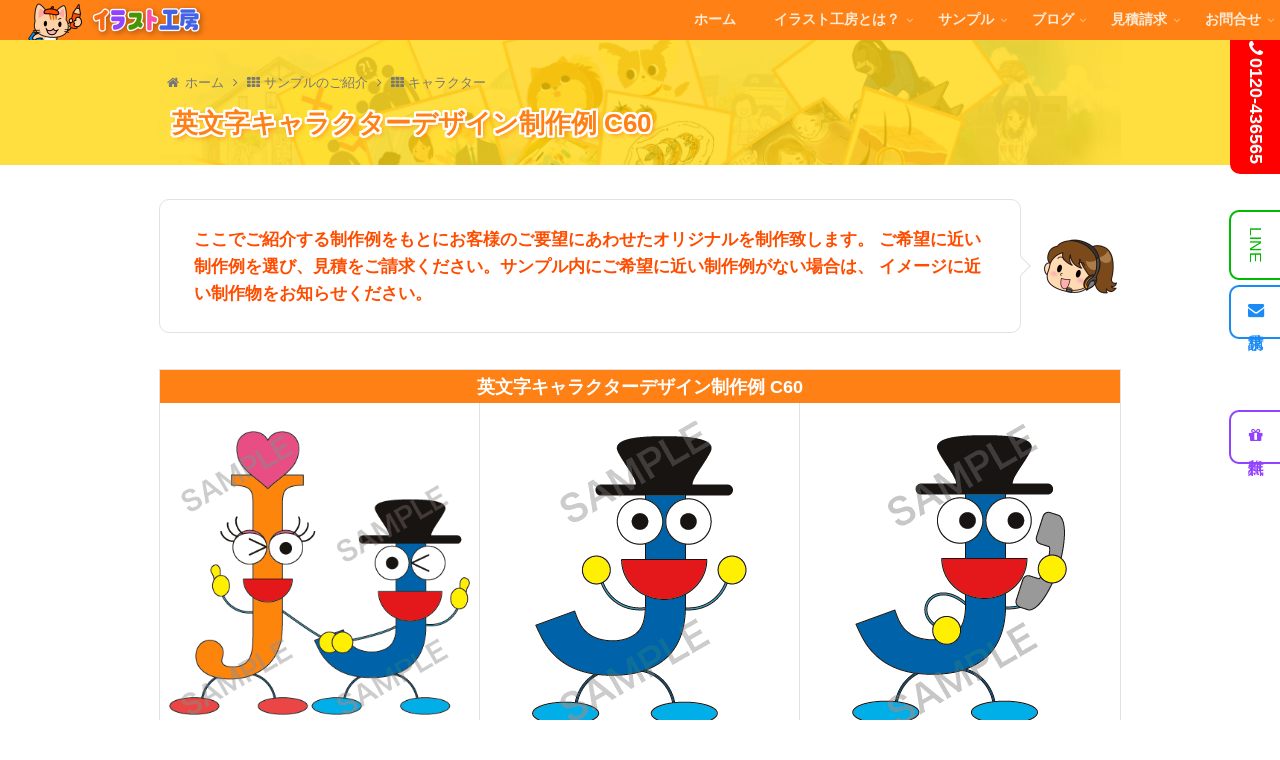

--- FILE ---
content_type: text/html; charset=UTF-8
request_url: https://www.illust-factory.com/sample_c60/
body_size: 26331
content:
<!doctype html>
<html lang="ja">

<head>
<meta charset="utf-8">
<meta http-equiv="X-UA-Compatible" content="IE=edge">
<meta name="viewport" content="width=device-width, initial-scale=1.0, viewport-fit=cover"/>
<meta name="referrer" content="no-referrer-when-downgrade"/>

  
  <!-- Other Analytics -->
<script async>
ytag({
  "type": "yss_conversion",
  "config": {
    "yahoo_conversion_id": "1000016484",
    "yahoo_conversion_label": "FOJmCKa56wIQ2r3B6AM",
    "yahoo_conversion_value": "0"
  }
});
</script>

<!-- Global site tag (gtag.js) - Google Ads: 986723817 -->
<script async src="https://www.googletagmanager.com/gtag/js?id=AW-986723817"></script>
<script>
  window.dataLayer = window.dataLayer || [];
  function gtag(){dataLayer.push(arguments);}
  gtag('js', new Date());

  gtag('config', 'AW-986723817');
</script>
<!-- /Other Analytics -->
<!-- preconnect dns-prefetch -->
<link rel="preconnect dns-prefetch" href="//www.googletagmanager.com">
<link rel="preconnect dns-prefetch" href="//www.google-analytics.com">
<link rel="preconnect dns-prefetch" href="//ajax.googleapis.com">
<link rel="preconnect dns-prefetch" href="//cdnjs.cloudflare.com">
<link rel="preconnect dns-prefetch" href="//pagead2.googlesyndication.com">
<link rel="preconnect dns-prefetch" href="//googleads.g.doubleclick.net">
<link rel="preconnect dns-prefetch" href="//tpc.googlesyndication.com">
<link rel="preconnect dns-prefetch" href="//ad.doubleclick.net">
<link rel="preconnect dns-prefetch" href="//www.gstatic.com">
<link rel="preconnect dns-prefetch" href="//cse.google.com">
<link rel="preconnect dns-prefetch" href="//fonts.gstatic.com">
<link rel="preconnect dns-prefetch" href="//fonts.googleapis.com">
<link rel="preconnect dns-prefetch" href="//cms.quantserve.com">
<link rel="preconnect dns-prefetch" href="//secure.gravatar.com">
<link rel="preconnect dns-prefetch" href="//cdn.syndication.twimg.com">
<link rel="preconnect dns-prefetch" href="//cdn.jsdelivr.net">
<link rel="preconnect dns-prefetch" href="//images-fe.ssl-images-amazon.com">
<link rel="preconnect dns-prefetch" href="//completion.amazon.com">
<link rel="preconnect dns-prefetch" href="//m.media-amazon.com">
<link rel="preconnect dns-prefetch" href="//i.moshimo.com">
<link rel="preconnect dns-prefetch" href="//aml.valuecommerce.com">
<link rel="preconnect dns-prefetch" href="//dalc.valuecommerce.com">
<link rel="preconnect dns-prefetch" href="//dalb.valuecommerce.com">
<title>英文字キャラクターデザイン制作例 C60  |  イラスト工房</title>
<meta name='robots' content='max-image-preview:large' />

<!-- OGP -->
<meta property="og:type" content="article">
<meta property="og:description" content="">
<meta property="og:title" content="英文字キャラクターデザイン制作例 C60">
<meta property="og:url" content="https://www.illust-factory.com/sample_c60/">
<meta property="og:image" content="https://www.illust-factory.com/wp-content/uploads/2020/01/C/sample_c60_C_ec_s.gif">
<meta name="thumbnail"　content="https://www.illust-factory.com/wp-content/uploads/2020/01/C/sample_c60_C_ec_s.gif">
<meta property="og:site_name" content="イラスト工房">
<meta property="og:locale" content="ja_JP">
<meta property="article:published_time" content="2020-01-01T14:48:00+09:00" />
<meta property="article:modified_time" content="2020-06-26T08:45:48+09:00" />
<meta property="article:section" content="キャラクター">
<!-- /OGP -->
<link rel='dns-prefetch' href='//ajax.googleapis.com' />
<link rel='dns-prefetch' href='//cdnjs.cloudflare.com' />
<link rel='dns-prefetch' href='//s.w.org' />
<link rel='dns-prefetch' href='//www.googletagmanager.com' />
<link rel="alternate" type="application/rss+xml" title="イラスト工房 &raquo; フィード" href="https://www.illust-factory.com/feed/" />
<link rel="alternate" type="application/rss+xml" title="イラスト工房 &raquo; コメントフィード" href="https://www.illust-factory.com/comments/feed/" />
<link rel='stylesheet' id='cocoon-style-css'  href='https://www.illust-factory.com/wp-content/themes/cocoon-master/style.css?ver=5.8.12&#038;fver=20210727043432' media='all' />
<style id='cocoon-style-inline-css'>
body.public-page{background-color:#fff}.main{width:860px}.sidebar{width:376px}@media screen and (max-width:1280px){.wrap{width:auto}.main,.sidebar,.sidebar-left .main,.sidebar-left .sidebar{margin:0 .5%}.main{width:67.4%}.sidebar{padding:1.5%;width:30%}.entry-card-thumb{width:38%}.entry-card-content{margin-left:40%}}body::after{content:url(https://www.illust-factory.com/wp-content/themes/cocoon-master/lib/analytics/access.php?post_id=48140&post_type=post)!important;visibility:hidden;position:absolute;bottom:0;right:0;width:1px;height:1px;overflow:hidden;display:inline!important}#respond{display:none}#navi .navi-in>ul>li{width:auto}#navi .navi-in>ul>li>a{padding:0 1.4em}.entry-content>*,.demo .entry-content p{line-height:1.8}.entry-content>*,.article p,.demo .entry-content p,.article dl,.article ul,.article ol,.article blockquote,.article pre,.article table,.article .toc,.article .column-wrap,.article .new-entry-cards,.article .popular-entry-cards,.article .navi-entry-cards,.article .box-menus,.article .ranking-item,.article .rss-entry-cards,.body .widget,.body .author-box,.body .blogcard-wrap,.body .login-user-only,.body .information-box,.body .question-box,.body .alert-box,.body .information,.body .question,.body .alert,.body .memo-box,.body .comment-box,.body .common-icon-box,.body .blank-box,.body .button-block,.body .micro-bottom,.body .caption-box,.body .tab-caption-box,.body .label-box,.body .toggle-wrap,.body .wp-block-image,.body .booklink-box,.body .kaerebalink-box,.body .tomarebalink-box,.body .product-item-box,.body .speech-wrap,.body .wp-block-categories,.body .wp-block-archives,.body .wp-block-archives-dropdown,.body .wp-block-calendar,.body .ad-area,.body .wp-block-gallery,.body .wp-block-audio,.body .wp-block-cover,.body .wp-block-file,.body .wp-block-media-text,.body .wp-block-video,.body .wp-block-buttons,.body .wp-block-columns,.body .wp-block-separator,.body .components-placeholder,.body .wp-block-search,.body .wp-block-social-links,.body .timeline-box,.body .blogcard-type,.body .btn-wrap,.body .btn-wrap a,.body .block-box,.body .wp-block-embed,.body .wp-block-group,.body .wp-block-table,.body .scrollable-table,.body .wp-block-separator,.body .wp-block,.body .video-container,.is-root-container>*,[data-type="core/freeform"]{margin-bottom:1.4em}.article h2,.article h3,.article h4,.article h5,.article h6{margin-bottom:1.26em}@media screen and (max-width:480px){.body,.menu-content{font-size:16px}}@media screen and (max-width:781px){.wp-block-column{margin-bottom:1.4em}}@media screen and (max-width:599px){.column-wrap>div{margin-bottom:1.4em}}.article h2,.article h3,.article h4,.article h5,.article h6{margin-top:1.87em}.article .micro-top{margin-bottom:.28em}.article .micro-bottom{margin-top:-1.26em}.article .micro-balloon{margin-bottom:.7em}.article .micro-bottom.micro-balloon{margin-top:-.98em}.blank-box.bb-key-color{border-color:#19448e}.iic-key-color li::before{color:#19448e}.blank-box.bb-tab.bb-key-color::before{background-color:#19448e}.tb-key-color .toggle-button{border:1px solid #19448e;background:#19448e;color:#fff}.tb-key-color .toggle-button::before{color:#ccc}.tb-key-color .toggle-checkbox:checked~.toggle-content{border-color:#19448e}.cb-key-color.caption-box{border-color:#19448e}.cb-key-color .caption-box-label{background-color:#19448e;color:#fff}.tcb-key-color .tab-caption-box-label{background-color:#19448e;color:#fff}.tcb-key-color .tab-caption-box-content{border-color:#19448e}.lb-key-color .label-box-content{border-color:#19448e}.mc-key-color{background-color:#19448e;color:#fff;border:0}.mc-key-color.micro-bottom::after{border-bottom-color:#19448e;border-top-color:transparent}.mc-key-color::before{border-top-color:transparent;border-bottom-color:transparent}.mc-key-color::after{border-top-color:#19448e}.btn-key-color,.btn-wrap.btn-wrap-key-color>a{background-color:#19448e}.has-text-color.has-key-color-color{color:#19448e}.has-background.has-key-color-background-color{background-color:#19448e}.body.article,body#tinymce.wp-editor{background-color:#fff}.body.article,.editor-post-title__block .editor-post-title__input,body#tinymce.wp-editor{color:#333}html .body .has-key-color-background-color{background-color:#19448e}html .body .has-key-color-color{color:#19448e}html .body .has-key-color-border-color{border-color:#19448e}html .body .btn-wrap.has-key-color-background-color>a{background-color:#19448e}html .body .btn-wrap.has-key-color-color>a{color:#19448e}html .body .btn-wrap.has-key-color-border-color>a{border-color:#19448e}html .body .bb-tab.has-key-color-border-color .bb-label{background-color:#19448e}html .body .toggle-wrap.has-key-color-border-color .toggle-button{background-color:#19448e}html .body .toggle-wrap.has-key-color-border-color .toggle-button,.toggle-wrap.has-key-color-border-color .toggle-content{border-color:#19448e}html .body .iconlist-box.has-key-color-icon-color li::before{color:#19448e}html .body .micro-balloon.has-key-color-color{color:#19448e}html .body .micro-balloon.has-key-color-background-color{background-color:#19448e;border-color:transparent}html .body .micro-balloon.has-key-color-background-color.micro-bottom::after{border-bottom-color:#19448e;border-top-color:transparent}html .body .micro-balloon.has-key-color-background-color::before{border-top-color:transparent;border-bottom-color:transparent}html .body .micro-balloon.has-key-color-background-color::after{border-top-color:#19448e}html .body .micro-balloon.has-border-color.has-key-color-border-color{border-color:#19448e}html .body .micro-balloon.micro-top.has-key-color-border-color::before{border-top-color:#19448e}html .body .micro-balloon.micro-bottom.has-key-color-border-color::before{border-bottom-color:#19448e}html .body .caption-box.has-key-color-border-color .box-label{background-color:#19448e}html .body .tab-caption-box.has-key-color-border-color .box-label{background-color:#19448e}html .body .tab-caption-box.has-key-color-border-color .box-content{border-color:#19448e}html .body .tab-caption-box.has-key-color-background-color .box-content{background-color:#19448e}html .body .label-box.has-key-color-border-color .box-content{border-color:#19448e}html .body .label-box.has-key-color-background-color .box-content{background-color:#19448e}html .body .speech-balloon.has-key-color-background-color{background-color:#19448e}html .body .speech-balloon.has-text-color.has-key-color-color{color:#19448e}html .body .speech-balloon.has-key-color-border-color{border-color:#19448e}html .body .sbp-l .speech-balloon.has-key-color-border-color::before{border-right-color:#19448e}html .body .sbp-r .speech-balloon.has-key-color-border-color::before{border-left-color:#19448e}html .body .sbp-l .speech-balloon.has-key-color-background-color::after{border-right-color:#19448e}html .body .sbp-r .speech-balloon.has-key-color-background-color::after{border-left-color:#19448e}html .body .sbs-line.sbp-r .speech-balloon.has-key-color-background-color{background-color:#19448e}html .body .sbs-line.sbp-r .speech-balloon.has-key-color-border-color{border-color:#19448e}html .body .speech-wraphtml .body .sbs-think .speech-balloon.has-key-color-border-color::before,html .body .speech-wrap.sbs-think .speech-balloon.has-key-color-border-color::after{border-color:#19448e}html .body .sbs-think .speech-balloon.has-key-color-background-color::before,html .body .sbs-think .speech-balloon.has-key-color-background-color::after{background-color:#19448e}html .body .sbs-think .speech-balloon.has-key-color-border-color::before{border-color:#19448e}html .body .timeline-box.has-key-color-point-color .timeline-item::before{background-color:#19448e}html .body .has-key-color-question-color .faq-question-label{color:#19448e}html .body .has-key-color-answer-color .faq-answer-label{color:#19448e}html .body .is-style-square.has-key-color-question-color .faq-question-label{color:#fff;background-color:#19448e}html .body .is-style-square.has-key-color-answer-color .faq-answer-label{color:#fff;background-color:#19448e}html .body .has-red-background-color{background-color:#e60033}html .body .has-red-color{color:#e60033}html .body .has-red-border-color{border-color:#e60033}html .body .btn-wrap.has-red-background-color>a{background-color:#e60033}html .body .btn-wrap.has-red-color>a{color:#e60033}html .body .btn-wrap.has-red-border-color>a{border-color:#e60033}html .body .bb-tab.has-red-border-color .bb-label{background-color:#e60033}html .body .toggle-wrap.has-red-border-color .toggle-button{background-color:#e60033}html .body .toggle-wrap.has-red-border-color .toggle-button,.toggle-wrap.has-red-border-color .toggle-content{border-color:#e60033}html .body .iconlist-box.has-red-icon-color li::before{color:#e60033}html .body .micro-balloon.has-red-color{color:#e60033}html .body .micro-balloon.has-red-background-color{background-color:#e60033;border-color:transparent}html .body .micro-balloon.has-red-background-color.micro-bottom::after{border-bottom-color:#e60033;border-top-color:transparent}html .body .micro-balloon.has-red-background-color::before{border-top-color:transparent;border-bottom-color:transparent}html .body .micro-balloon.has-red-background-color::after{border-top-color:#e60033}html .body .micro-balloon.has-border-color.has-red-border-color{border-color:#e60033}html .body .micro-balloon.micro-top.has-red-border-color::before{border-top-color:#e60033}html .body .micro-balloon.micro-bottom.has-red-border-color::before{border-bottom-color:#e60033}html .body .caption-box.has-red-border-color .box-label{background-color:#e60033}html .body .tab-caption-box.has-red-border-color .box-label{background-color:#e60033}html .body .tab-caption-box.has-red-border-color .box-content{border-color:#e60033}html .body .tab-caption-box.has-red-background-color .box-content{background-color:#e60033}html .body .label-box.has-red-border-color .box-content{border-color:#e60033}html .body .label-box.has-red-background-color .box-content{background-color:#e60033}html .body .speech-balloon.has-red-background-color{background-color:#e60033}html .body .speech-balloon.has-text-color.has-red-color{color:#e60033}html .body .speech-balloon.has-red-border-color{border-color:#e60033}html .body .sbp-l .speech-balloon.has-red-border-color::before{border-right-color:#e60033}html .body .sbp-r .speech-balloon.has-red-border-color::before{border-left-color:#e60033}html .body .sbp-l .speech-balloon.has-red-background-color::after{border-right-color:#e60033}html .body .sbp-r .speech-balloon.has-red-background-color::after{border-left-color:#e60033}html .body .sbs-line.sbp-r .speech-balloon.has-red-background-color{background-color:#e60033}html .body .sbs-line.sbp-r .speech-balloon.has-red-border-color{border-color:#e60033}html .body .speech-wraphtml .body .sbs-think .speech-balloon.has-red-border-color::before,html .body .speech-wrap.sbs-think .speech-balloon.has-red-border-color::after{border-color:#e60033}html .body .sbs-think .speech-balloon.has-red-background-color::before,html .body .sbs-think .speech-balloon.has-red-background-color::after{background-color:#e60033}html .body .sbs-think .speech-balloon.has-red-border-color::before{border-color:#e60033}html .body .timeline-box.has-red-point-color .timeline-item::before{background-color:#e60033}html .body .has-red-question-color .faq-question-label{color:#e60033}html .body .has-red-answer-color .faq-answer-label{color:#e60033}html .body .is-style-square.has-red-question-color .faq-question-label{color:#fff;background-color:#e60033}html .body .is-style-square.has-red-answer-color .faq-answer-label{color:#fff;background-color:#e60033}html .body .has-pink-background-color{background-color:#e95295}html .body .has-pink-color{color:#e95295}html .body .has-pink-border-color{border-color:#e95295}html .body .btn-wrap.has-pink-background-color>a{background-color:#e95295}html .body .btn-wrap.has-pink-color>a{color:#e95295}html .body .btn-wrap.has-pink-border-color>a{border-color:#e95295}html .body .bb-tab.has-pink-border-color .bb-label{background-color:#e95295}html .body .toggle-wrap.has-pink-border-color .toggle-button{background-color:#e95295}html .body .toggle-wrap.has-pink-border-color .toggle-button,.toggle-wrap.has-pink-border-color .toggle-content{border-color:#e95295}html .body .iconlist-box.has-pink-icon-color li::before{color:#e95295}html .body .micro-balloon.has-pink-color{color:#e95295}html .body .micro-balloon.has-pink-background-color{background-color:#e95295;border-color:transparent}html .body .micro-balloon.has-pink-background-color.micro-bottom::after{border-bottom-color:#e95295;border-top-color:transparent}html .body .micro-balloon.has-pink-background-color::before{border-top-color:transparent;border-bottom-color:transparent}html .body .micro-balloon.has-pink-background-color::after{border-top-color:#e95295}html .body .micro-balloon.has-border-color.has-pink-border-color{border-color:#e95295}html .body .micro-balloon.micro-top.has-pink-border-color::before{border-top-color:#e95295}html .body .micro-balloon.micro-bottom.has-pink-border-color::before{border-bottom-color:#e95295}html .body .caption-box.has-pink-border-color .box-label{background-color:#e95295}html .body .tab-caption-box.has-pink-border-color .box-label{background-color:#e95295}html .body .tab-caption-box.has-pink-border-color .box-content{border-color:#e95295}html .body .tab-caption-box.has-pink-background-color .box-content{background-color:#e95295}html .body .label-box.has-pink-border-color .box-content{border-color:#e95295}html .body .label-box.has-pink-background-color .box-content{background-color:#e95295}html .body .speech-balloon.has-pink-background-color{background-color:#e95295}html .body .speech-balloon.has-text-color.has-pink-color{color:#e95295}html .body .speech-balloon.has-pink-border-color{border-color:#e95295}html .body .sbp-l .speech-balloon.has-pink-border-color::before{border-right-color:#e95295}html .body .sbp-r .speech-balloon.has-pink-border-color::before{border-left-color:#e95295}html .body .sbp-l .speech-balloon.has-pink-background-color::after{border-right-color:#e95295}html .body .sbp-r .speech-balloon.has-pink-background-color::after{border-left-color:#e95295}html .body .sbs-line.sbp-r .speech-balloon.has-pink-background-color{background-color:#e95295}html .body .sbs-line.sbp-r .speech-balloon.has-pink-border-color{border-color:#e95295}html .body .speech-wraphtml .body .sbs-think .speech-balloon.has-pink-border-color::before,html .body .speech-wrap.sbs-think .speech-balloon.has-pink-border-color::after{border-color:#e95295}html .body .sbs-think .speech-balloon.has-pink-background-color::before,html .body .sbs-think .speech-balloon.has-pink-background-color::after{background-color:#e95295}html .body .sbs-think .speech-balloon.has-pink-border-color::before{border-color:#e95295}html .body .timeline-box.has-pink-point-color .timeline-item::before{background-color:#e95295}html .body .has-pink-question-color .faq-question-label{color:#e95295}html .body .has-pink-answer-color .faq-answer-label{color:#e95295}html .body .is-style-square.has-pink-question-color .faq-question-label{color:#fff;background-color:#e95295}html .body .is-style-square.has-pink-answer-color .faq-answer-label{color:#fff;background-color:#e95295}html .body .has-purple-background-color{background-color:#884898}html .body .has-purple-color{color:#884898}html .body .has-purple-border-color{border-color:#884898}html .body .btn-wrap.has-purple-background-color>a{background-color:#884898}html .body .btn-wrap.has-purple-color>a{color:#884898}html .body .btn-wrap.has-purple-border-color>a{border-color:#884898}html .body .bb-tab.has-purple-border-color .bb-label{background-color:#884898}html .body .toggle-wrap.has-purple-border-color .toggle-button{background-color:#884898}html .body .toggle-wrap.has-purple-border-color .toggle-button,.toggle-wrap.has-purple-border-color .toggle-content{border-color:#884898}html .body .iconlist-box.has-purple-icon-color li::before{color:#884898}html .body .micro-balloon.has-purple-color{color:#884898}html .body .micro-balloon.has-purple-background-color{background-color:#884898;border-color:transparent}html .body .micro-balloon.has-purple-background-color.micro-bottom::after{border-bottom-color:#884898;border-top-color:transparent}html .body .micro-balloon.has-purple-background-color::before{border-top-color:transparent;border-bottom-color:transparent}html .body .micro-balloon.has-purple-background-color::after{border-top-color:#884898}html .body .micro-balloon.has-border-color.has-purple-border-color{border-color:#884898}html .body .micro-balloon.micro-top.has-purple-border-color::before{border-top-color:#884898}html .body .micro-balloon.micro-bottom.has-purple-border-color::before{border-bottom-color:#884898}html .body .caption-box.has-purple-border-color .box-label{background-color:#884898}html .body .tab-caption-box.has-purple-border-color .box-label{background-color:#884898}html .body .tab-caption-box.has-purple-border-color .box-content{border-color:#884898}html .body .tab-caption-box.has-purple-background-color .box-content{background-color:#884898}html .body .label-box.has-purple-border-color .box-content{border-color:#884898}html .body .label-box.has-purple-background-color .box-content{background-color:#884898}html .body .speech-balloon.has-purple-background-color{background-color:#884898}html .body .speech-balloon.has-text-color.has-purple-color{color:#884898}html .body .speech-balloon.has-purple-border-color{border-color:#884898}html .body .sbp-l .speech-balloon.has-purple-border-color::before{border-right-color:#884898}html .body .sbp-r .speech-balloon.has-purple-border-color::before{border-left-color:#884898}html .body .sbp-l .speech-balloon.has-purple-background-color::after{border-right-color:#884898}html .body .sbp-r .speech-balloon.has-purple-background-color::after{border-left-color:#884898}html .body .sbs-line.sbp-r .speech-balloon.has-purple-background-color{background-color:#884898}html .body .sbs-line.sbp-r .speech-balloon.has-purple-border-color{border-color:#884898}html .body .speech-wraphtml .body .sbs-think .speech-balloon.has-purple-border-color::before,html .body .speech-wrap.sbs-think .speech-balloon.has-purple-border-color::after{border-color:#884898}html .body .sbs-think .speech-balloon.has-purple-background-color::before,html .body .sbs-think .speech-balloon.has-purple-background-color::after{background-color:#884898}html .body .sbs-think .speech-balloon.has-purple-border-color::before{border-color:#884898}html .body .timeline-box.has-purple-point-color .timeline-item::before{background-color:#884898}html .body .has-purple-question-color .faq-question-label{color:#884898}html .body .has-purple-answer-color .faq-answer-label{color:#884898}html .body .is-style-square.has-purple-question-color .faq-question-label{color:#fff;background-color:#884898}html .body .is-style-square.has-purple-answer-color .faq-answer-label{color:#fff;background-color:#884898}html .body .has-deep-background-color{background-color:#55295b}html .body .has-deep-color{color:#55295b}html .body .has-deep-border-color{border-color:#55295b}html .body .btn-wrap.has-deep-background-color>a{background-color:#55295b}html .body .btn-wrap.has-deep-color>a{color:#55295b}html .body .btn-wrap.has-deep-border-color>a{border-color:#55295b}html .body .bb-tab.has-deep-border-color .bb-label{background-color:#55295b}html .body .toggle-wrap.has-deep-border-color .toggle-button{background-color:#55295b}html .body .toggle-wrap.has-deep-border-color .toggle-button,.toggle-wrap.has-deep-border-color .toggle-content{border-color:#55295b}html .body .iconlist-box.has-deep-icon-color li::before{color:#55295b}html .body .micro-balloon.has-deep-color{color:#55295b}html .body .micro-balloon.has-deep-background-color{background-color:#55295b;border-color:transparent}html .body .micro-balloon.has-deep-background-color.micro-bottom::after{border-bottom-color:#55295b;border-top-color:transparent}html .body .micro-balloon.has-deep-background-color::before{border-top-color:transparent;border-bottom-color:transparent}html .body .micro-balloon.has-deep-background-color::after{border-top-color:#55295b}html .body .micro-balloon.has-border-color.has-deep-border-color{border-color:#55295b}html .body .micro-balloon.micro-top.has-deep-border-color::before{border-top-color:#55295b}html .body .micro-balloon.micro-bottom.has-deep-border-color::before{border-bottom-color:#55295b}html .body .caption-box.has-deep-border-color .box-label{background-color:#55295b}html .body .tab-caption-box.has-deep-border-color .box-label{background-color:#55295b}html .body .tab-caption-box.has-deep-border-color .box-content{border-color:#55295b}html .body .tab-caption-box.has-deep-background-color .box-content{background-color:#55295b}html .body .label-box.has-deep-border-color .box-content{border-color:#55295b}html .body .label-box.has-deep-background-color .box-content{background-color:#55295b}html .body .speech-balloon.has-deep-background-color{background-color:#55295b}html .body .speech-balloon.has-text-color.has-deep-color{color:#55295b}html .body .speech-balloon.has-deep-border-color{border-color:#55295b}html .body .sbp-l .speech-balloon.has-deep-border-color::before{border-right-color:#55295b}html .body .sbp-r .speech-balloon.has-deep-border-color::before{border-left-color:#55295b}html .body .sbp-l .speech-balloon.has-deep-background-color::after{border-right-color:#55295b}html .body .sbp-r .speech-balloon.has-deep-background-color::after{border-left-color:#55295b}html .body .sbs-line.sbp-r .speech-balloon.has-deep-background-color{background-color:#55295b}html .body .sbs-line.sbp-r .speech-balloon.has-deep-border-color{border-color:#55295b}html .body .speech-wraphtml .body .sbs-think .speech-balloon.has-deep-border-color::before,html .body .speech-wrap.sbs-think .speech-balloon.has-deep-border-color::after{border-color:#55295b}html .body .sbs-think .speech-balloon.has-deep-background-color::before,html .body .sbs-think .speech-balloon.has-deep-background-color::after{background-color:#55295b}html .body .sbs-think .speech-balloon.has-deep-border-color::before{border-color:#55295b}html .body .timeline-box.has-deep-point-color .timeline-item::before{background-color:#55295b}html .body .has-deep-question-color .faq-question-label{color:#55295b}html .body .has-deep-answer-color .faq-answer-label{color:#55295b}html .body .is-style-square.has-deep-question-color .faq-question-label{color:#fff;background-color:#55295b}html .body .is-style-square.has-deep-answer-color .faq-answer-label{color:#fff;background-color:#55295b}html .body .has-indigo-background-color{background-color:#1e50a2}html .body .has-indigo-color{color:#1e50a2}html .body .has-indigo-border-color{border-color:#1e50a2}html .body .btn-wrap.has-indigo-background-color>a{background-color:#1e50a2}html .body .btn-wrap.has-indigo-color>a{color:#1e50a2}html .body .btn-wrap.has-indigo-border-color>a{border-color:#1e50a2}html .body .bb-tab.has-indigo-border-color .bb-label{background-color:#1e50a2}html .body .toggle-wrap.has-indigo-border-color .toggle-button{background-color:#1e50a2}html .body .toggle-wrap.has-indigo-border-color .toggle-button,.toggle-wrap.has-indigo-border-color .toggle-content{border-color:#1e50a2}html .body .iconlist-box.has-indigo-icon-color li::before{color:#1e50a2}html .body .micro-balloon.has-indigo-color{color:#1e50a2}html .body .micro-balloon.has-indigo-background-color{background-color:#1e50a2;border-color:transparent}html .body .micro-balloon.has-indigo-background-color.micro-bottom::after{border-bottom-color:#1e50a2;border-top-color:transparent}html .body .micro-balloon.has-indigo-background-color::before{border-top-color:transparent;border-bottom-color:transparent}html .body .micro-balloon.has-indigo-background-color::after{border-top-color:#1e50a2}html .body .micro-balloon.has-border-color.has-indigo-border-color{border-color:#1e50a2}html .body .micro-balloon.micro-top.has-indigo-border-color::before{border-top-color:#1e50a2}html .body .micro-balloon.micro-bottom.has-indigo-border-color::before{border-bottom-color:#1e50a2}html .body .caption-box.has-indigo-border-color .box-label{background-color:#1e50a2}html .body .tab-caption-box.has-indigo-border-color .box-label{background-color:#1e50a2}html .body .tab-caption-box.has-indigo-border-color .box-content{border-color:#1e50a2}html .body .tab-caption-box.has-indigo-background-color .box-content{background-color:#1e50a2}html .body .label-box.has-indigo-border-color .box-content{border-color:#1e50a2}html .body .label-box.has-indigo-background-color .box-content{background-color:#1e50a2}html .body .speech-balloon.has-indigo-background-color{background-color:#1e50a2}html .body .speech-balloon.has-text-color.has-indigo-color{color:#1e50a2}html .body .speech-balloon.has-indigo-border-color{border-color:#1e50a2}html .body .sbp-l .speech-balloon.has-indigo-border-color::before{border-right-color:#1e50a2}html .body .sbp-r .speech-balloon.has-indigo-border-color::before{border-left-color:#1e50a2}html .body .sbp-l .speech-balloon.has-indigo-background-color::after{border-right-color:#1e50a2}html .body .sbp-r .speech-balloon.has-indigo-background-color::after{border-left-color:#1e50a2}html .body .sbs-line.sbp-r .speech-balloon.has-indigo-background-color{background-color:#1e50a2}html .body .sbs-line.sbp-r .speech-balloon.has-indigo-border-color{border-color:#1e50a2}html .body .speech-wraphtml .body .sbs-think .speech-balloon.has-indigo-border-color::before,html .body .speech-wrap.sbs-think .speech-balloon.has-indigo-border-color::after{border-color:#1e50a2}html .body .sbs-think .speech-balloon.has-indigo-background-color::before,html .body .sbs-think .speech-balloon.has-indigo-background-color::after{background-color:#1e50a2}html .body .sbs-think .speech-balloon.has-indigo-border-color::before{border-color:#1e50a2}html .body .timeline-box.has-indigo-point-color .timeline-item::before{background-color:#1e50a2}html .body .has-indigo-question-color .faq-question-label{color:#1e50a2}html .body .has-indigo-answer-color .faq-answer-label{color:#1e50a2}html .body .is-style-square.has-indigo-question-color .faq-question-label{color:#fff;background-color:#1e50a2}html .body .is-style-square.has-indigo-answer-color .faq-answer-label{color:#fff;background-color:#1e50a2}html .body .has-blue-background-color{background-color:#0095d9}html .body .has-blue-color{color:#0095d9}html .body .has-blue-border-color{border-color:#0095d9}html .body .btn-wrap.has-blue-background-color>a{background-color:#0095d9}html .body .btn-wrap.has-blue-color>a{color:#0095d9}html .body .btn-wrap.has-blue-border-color>a{border-color:#0095d9}html .body .bb-tab.has-blue-border-color .bb-label{background-color:#0095d9}html .body .toggle-wrap.has-blue-border-color .toggle-button{background-color:#0095d9}html .body .toggle-wrap.has-blue-border-color .toggle-button,.toggle-wrap.has-blue-border-color .toggle-content{border-color:#0095d9}html .body .iconlist-box.has-blue-icon-color li::before{color:#0095d9}html .body .micro-balloon.has-blue-color{color:#0095d9}html .body .micro-balloon.has-blue-background-color{background-color:#0095d9;border-color:transparent}html .body .micro-balloon.has-blue-background-color.micro-bottom::after{border-bottom-color:#0095d9;border-top-color:transparent}html .body .micro-balloon.has-blue-background-color::before{border-top-color:transparent;border-bottom-color:transparent}html .body .micro-balloon.has-blue-background-color::after{border-top-color:#0095d9}html .body .micro-balloon.has-border-color.has-blue-border-color{border-color:#0095d9}html .body .micro-balloon.micro-top.has-blue-border-color::before{border-top-color:#0095d9}html .body .micro-balloon.micro-bottom.has-blue-border-color::before{border-bottom-color:#0095d9}html .body .caption-box.has-blue-border-color .box-label{background-color:#0095d9}html .body .tab-caption-box.has-blue-border-color .box-label{background-color:#0095d9}html .body .tab-caption-box.has-blue-border-color .box-content{border-color:#0095d9}html .body .tab-caption-box.has-blue-background-color .box-content{background-color:#0095d9}html .body .label-box.has-blue-border-color .box-content{border-color:#0095d9}html .body .label-box.has-blue-background-color .box-content{background-color:#0095d9}html .body .speech-balloon.has-blue-background-color{background-color:#0095d9}html .body .speech-balloon.has-text-color.has-blue-color{color:#0095d9}html .body .speech-balloon.has-blue-border-color{border-color:#0095d9}html .body .sbp-l .speech-balloon.has-blue-border-color::before{border-right-color:#0095d9}html .body .sbp-r .speech-balloon.has-blue-border-color::before{border-left-color:#0095d9}html .body .sbp-l .speech-balloon.has-blue-background-color::after{border-right-color:#0095d9}html .body .sbp-r .speech-balloon.has-blue-background-color::after{border-left-color:#0095d9}html .body .sbs-line.sbp-r .speech-balloon.has-blue-background-color{background-color:#0095d9}html .body .sbs-line.sbp-r .speech-balloon.has-blue-border-color{border-color:#0095d9}html .body .speech-wraphtml .body .sbs-think .speech-balloon.has-blue-border-color::before,html .body .speech-wrap.sbs-think .speech-balloon.has-blue-border-color::after{border-color:#0095d9}html .body .sbs-think .speech-balloon.has-blue-background-color::before,html .body .sbs-think .speech-balloon.has-blue-background-color::after{background-color:#0095d9}html .body .sbs-think .speech-balloon.has-blue-border-color::before{border-color:#0095d9}html .body .timeline-box.has-blue-point-color .timeline-item::before{background-color:#0095d9}html .body .has-blue-question-color .faq-question-label{color:#0095d9}html .body .has-blue-answer-color .faq-answer-label{color:#0095d9}html .body .is-style-square.has-blue-question-color .faq-question-label{color:#fff;background-color:#0095d9}html .body .is-style-square.has-blue-answer-color .faq-answer-label{color:#fff;background-color:#0095d9}html .body .has-light-blue-background-color{background-color:#2ca9e1}html .body .has-light-blue-color{color:#2ca9e1}html .body .has-light-blue-border-color{border-color:#2ca9e1}html .body .btn-wrap.has-light-blue-background-color>a{background-color:#2ca9e1}html .body .btn-wrap.has-light-blue-color>a{color:#2ca9e1}html .body .btn-wrap.has-light-blue-border-color>a{border-color:#2ca9e1}html .body .bb-tab.has-light-blue-border-color .bb-label{background-color:#2ca9e1}html .body .toggle-wrap.has-light-blue-border-color .toggle-button{background-color:#2ca9e1}html .body .toggle-wrap.has-light-blue-border-color .toggle-button,.toggle-wrap.has-light-blue-border-color .toggle-content{border-color:#2ca9e1}html .body .iconlist-box.has-light-blue-icon-color li::before{color:#2ca9e1}html .body .micro-balloon.has-light-blue-color{color:#2ca9e1}html .body .micro-balloon.has-light-blue-background-color{background-color:#2ca9e1;border-color:transparent}html .body .micro-balloon.has-light-blue-background-color.micro-bottom::after{border-bottom-color:#2ca9e1;border-top-color:transparent}html .body .micro-balloon.has-light-blue-background-color::before{border-top-color:transparent;border-bottom-color:transparent}html .body .micro-balloon.has-light-blue-background-color::after{border-top-color:#2ca9e1}html .body .micro-balloon.has-border-color.has-light-blue-border-color{border-color:#2ca9e1}html .body .micro-balloon.micro-top.has-light-blue-border-color::before{border-top-color:#2ca9e1}html .body .micro-balloon.micro-bottom.has-light-blue-border-color::before{border-bottom-color:#2ca9e1}html .body .caption-box.has-light-blue-border-color .box-label{background-color:#2ca9e1}html .body .tab-caption-box.has-light-blue-border-color .box-label{background-color:#2ca9e1}html .body .tab-caption-box.has-light-blue-border-color .box-content{border-color:#2ca9e1}html .body .tab-caption-box.has-light-blue-background-color .box-content{background-color:#2ca9e1}html .body .label-box.has-light-blue-border-color .box-content{border-color:#2ca9e1}html .body .label-box.has-light-blue-background-color .box-content{background-color:#2ca9e1}html .body .speech-balloon.has-light-blue-background-color{background-color:#2ca9e1}html .body .speech-balloon.has-text-color.has-light-blue-color{color:#2ca9e1}html .body .speech-balloon.has-light-blue-border-color{border-color:#2ca9e1}html .body .sbp-l .speech-balloon.has-light-blue-border-color::before{border-right-color:#2ca9e1}html .body .sbp-r .speech-balloon.has-light-blue-border-color::before{border-left-color:#2ca9e1}html .body .sbp-l .speech-balloon.has-light-blue-background-color::after{border-right-color:#2ca9e1}html .body .sbp-r .speech-balloon.has-light-blue-background-color::after{border-left-color:#2ca9e1}html .body .sbs-line.sbp-r .speech-balloon.has-light-blue-background-color{background-color:#2ca9e1}html .body .sbs-line.sbp-r .speech-balloon.has-light-blue-border-color{border-color:#2ca9e1}html .body .speech-wraphtml .body .sbs-think .speech-balloon.has-light-blue-border-color::before,html .body .speech-wrap.sbs-think .speech-balloon.has-light-blue-border-color::after{border-color:#2ca9e1}html .body .sbs-think .speech-balloon.has-light-blue-background-color::before,html .body .sbs-think .speech-balloon.has-light-blue-background-color::after{background-color:#2ca9e1}html .body .sbs-think .speech-balloon.has-light-blue-border-color::before{border-color:#2ca9e1}html .body .timeline-box.has-light-blue-point-color .timeline-item::before{background-color:#2ca9e1}html .body .has-light-blue-question-color .faq-question-label{color:#2ca9e1}html .body .has-light-blue-answer-color .faq-answer-label{color:#2ca9e1}html .body .is-style-square.has-light-blue-question-color .faq-question-label{color:#fff;background-color:#2ca9e1}html .body .is-style-square.has-light-blue-answer-color .faq-answer-label{color:#fff;background-color:#2ca9e1}html .body .has-cyan-background-color{background-color:#00a3af}html .body .has-cyan-color{color:#00a3af}html .body .has-cyan-border-color{border-color:#00a3af}html .body .btn-wrap.has-cyan-background-color>a{background-color:#00a3af}html .body .btn-wrap.has-cyan-color>a{color:#00a3af}html .body .btn-wrap.has-cyan-border-color>a{border-color:#00a3af}html .body .bb-tab.has-cyan-border-color .bb-label{background-color:#00a3af}html .body .toggle-wrap.has-cyan-border-color .toggle-button{background-color:#00a3af}html .body .toggle-wrap.has-cyan-border-color .toggle-button,.toggle-wrap.has-cyan-border-color .toggle-content{border-color:#00a3af}html .body .iconlist-box.has-cyan-icon-color li::before{color:#00a3af}html .body .micro-balloon.has-cyan-color{color:#00a3af}html .body .micro-balloon.has-cyan-background-color{background-color:#00a3af;border-color:transparent}html .body .micro-balloon.has-cyan-background-color.micro-bottom::after{border-bottom-color:#00a3af;border-top-color:transparent}html .body .micro-balloon.has-cyan-background-color::before{border-top-color:transparent;border-bottom-color:transparent}html .body .micro-balloon.has-cyan-background-color::after{border-top-color:#00a3af}html .body .micro-balloon.has-border-color.has-cyan-border-color{border-color:#00a3af}html .body .micro-balloon.micro-top.has-cyan-border-color::before{border-top-color:#00a3af}html .body .micro-balloon.micro-bottom.has-cyan-border-color::before{border-bottom-color:#00a3af}html .body .caption-box.has-cyan-border-color .box-label{background-color:#00a3af}html .body .tab-caption-box.has-cyan-border-color .box-label{background-color:#00a3af}html .body .tab-caption-box.has-cyan-border-color .box-content{border-color:#00a3af}html .body .tab-caption-box.has-cyan-background-color .box-content{background-color:#00a3af}html .body .label-box.has-cyan-border-color .box-content{border-color:#00a3af}html .body .label-box.has-cyan-background-color .box-content{background-color:#00a3af}html .body .speech-balloon.has-cyan-background-color{background-color:#00a3af}html .body .speech-balloon.has-text-color.has-cyan-color{color:#00a3af}html .body .speech-balloon.has-cyan-border-color{border-color:#00a3af}html .body .sbp-l .speech-balloon.has-cyan-border-color::before{border-right-color:#00a3af}html .body .sbp-r .speech-balloon.has-cyan-border-color::before{border-left-color:#00a3af}html .body .sbp-l .speech-balloon.has-cyan-background-color::after{border-right-color:#00a3af}html .body .sbp-r .speech-balloon.has-cyan-background-color::after{border-left-color:#00a3af}html .body .sbs-line.sbp-r .speech-balloon.has-cyan-background-color{background-color:#00a3af}html .body .sbs-line.sbp-r .speech-balloon.has-cyan-border-color{border-color:#00a3af}html .body .speech-wraphtml .body .sbs-think .speech-balloon.has-cyan-border-color::before,html .body .speech-wrap.sbs-think .speech-balloon.has-cyan-border-color::after{border-color:#00a3af}html .body .sbs-think .speech-balloon.has-cyan-background-color::before,html .body .sbs-think .speech-balloon.has-cyan-background-color::after{background-color:#00a3af}html .body .sbs-think .speech-balloon.has-cyan-border-color::before{border-color:#00a3af}html .body .timeline-box.has-cyan-point-color .timeline-item::before{background-color:#00a3af}html .body .has-cyan-question-color .faq-question-label{color:#00a3af}html .body .has-cyan-answer-color .faq-answer-label{color:#00a3af}html .body .is-style-square.has-cyan-question-color .faq-question-label{color:#fff;background-color:#00a3af}html .body .is-style-square.has-cyan-answer-color .faq-answer-label{color:#fff;background-color:#00a3af}html .body .has-teal-background-color{background-color:#007b43}html .body .has-teal-color{color:#007b43}html .body .has-teal-border-color{border-color:#007b43}html .body .btn-wrap.has-teal-background-color>a{background-color:#007b43}html .body .btn-wrap.has-teal-color>a{color:#007b43}html .body .btn-wrap.has-teal-border-color>a{border-color:#007b43}html .body .bb-tab.has-teal-border-color .bb-label{background-color:#007b43}html .body .toggle-wrap.has-teal-border-color .toggle-button{background-color:#007b43}html .body .toggle-wrap.has-teal-border-color .toggle-button,.toggle-wrap.has-teal-border-color .toggle-content{border-color:#007b43}html .body .iconlist-box.has-teal-icon-color li::before{color:#007b43}html .body .micro-balloon.has-teal-color{color:#007b43}html .body .micro-balloon.has-teal-background-color{background-color:#007b43;border-color:transparent}html .body .micro-balloon.has-teal-background-color.micro-bottom::after{border-bottom-color:#007b43;border-top-color:transparent}html .body .micro-balloon.has-teal-background-color::before{border-top-color:transparent;border-bottom-color:transparent}html .body .micro-balloon.has-teal-background-color::after{border-top-color:#007b43}html .body .micro-balloon.has-border-color.has-teal-border-color{border-color:#007b43}html .body .micro-balloon.micro-top.has-teal-border-color::before{border-top-color:#007b43}html .body .micro-balloon.micro-bottom.has-teal-border-color::before{border-bottom-color:#007b43}html .body .caption-box.has-teal-border-color .box-label{background-color:#007b43}html .body .tab-caption-box.has-teal-border-color .box-label{background-color:#007b43}html .body .tab-caption-box.has-teal-border-color .box-content{border-color:#007b43}html .body .tab-caption-box.has-teal-background-color .box-content{background-color:#007b43}html .body .label-box.has-teal-border-color .box-content{border-color:#007b43}html .body .label-box.has-teal-background-color .box-content{background-color:#007b43}html .body .speech-balloon.has-teal-background-color{background-color:#007b43}html .body .speech-balloon.has-text-color.has-teal-color{color:#007b43}html .body .speech-balloon.has-teal-border-color{border-color:#007b43}html .body .sbp-l .speech-balloon.has-teal-border-color::before{border-right-color:#007b43}html .body .sbp-r .speech-balloon.has-teal-border-color::before{border-left-color:#007b43}html .body .sbp-l .speech-balloon.has-teal-background-color::after{border-right-color:#007b43}html .body .sbp-r .speech-balloon.has-teal-background-color::after{border-left-color:#007b43}html .body .sbs-line.sbp-r .speech-balloon.has-teal-background-color{background-color:#007b43}html .body .sbs-line.sbp-r .speech-balloon.has-teal-border-color{border-color:#007b43}html .body .speech-wraphtml .body .sbs-think .speech-balloon.has-teal-border-color::before,html .body .speech-wrap.sbs-think .speech-balloon.has-teal-border-color::after{border-color:#007b43}html .body .sbs-think .speech-balloon.has-teal-background-color::before,html .body .sbs-think .speech-balloon.has-teal-background-color::after{background-color:#007b43}html .body .sbs-think .speech-balloon.has-teal-border-color::before{border-color:#007b43}html .body .timeline-box.has-teal-point-color .timeline-item::before{background-color:#007b43}html .body .has-teal-question-color .faq-question-label{color:#007b43}html .body .has-teal-answer-color .faq-answer-label{color:#007b43}html .body .is-style-square.has-teal-question-color .faq-question-label{color:#fff;background-color:#007b43}html .body .is-style-square.has-teal-answer-color .faq-answer-label{color:#fff;background-color:#007b43}html .body .has-green-background-color{background-color:#3eb370}html .body .has-green-color{color:#3eb370}html .body .has-green-border-color{border-color:#3eb370}html .body .btn-wrap.has-green-background-color>a{background-color:#3eb370}html .body .btn-wrap.has-green-color>a{color:#3eb370}html .body .btn-wrap.has-green-border-color>a{border-color:#3eb370}html .body .bb-tab.has-green-border-color .bb-label{background-color:#3eb370}html .body .toggle-wrap.has-green-border-color .toggle-button{background-color:#3eb370}html .body .toggle-wrap.has-green-border-color .toggle-button,.toggle-wrap.has-green-border-color .toggle-content{border-color:#3eb370}html .body .iconlist-box.has-green-icon-color li::before{color:#3eb370}html .body .micro-balloon.has-green-color{color:#3eb370}html .body .micro-balloon.has-green-background-color{background-color:#3eb370;border-color:transparent}html .body .micro-balloon.has-green-background-color.micro-bottom::after{border-bottom-color:#3eb370;border-top-color:transparent}html .body .micro-balloon.has-green-background-color::before{border-top-color:transparent;border-bottom-color:transparent}html .body .micro-balloon.has-green-background-color::after{border-top-color:#3eb370}html .body .micro-balloon.has-border-color.has-green-border-color{border-color:#3eb370}html .body .micro-balloon.micro-top.has-green-border-color::before{border-top-color:#3eb370}html .body .micro-balloon.micro-bottom.has-green-border-color::before{border-bottom-color:#3eb370}html .body .caption-box.has-green-border-color .box-label{background-color:#3eb370}html .body .tab-caption-box.has-green-border-color .box-label{background-color:#3eb370}html .body .tab-caption-box.has-green-border-color .box-content{border-color:#3eb370}html .body .tab-caption-box.has-green-background-color .box-content{background-color:#3eb370}html .body .label-box.has-green-border-color .box-content{border-color:#3eb370}html .body .label-box.has-green-background-color .box-content{background-color:#3eb370}html .body .speech-balloon.has-green-background-color{background-color:#3eb370}html .body .speech-balloon.has-text-color.has-green-color{color:#3eb370}html .body .speech-balloon.has-green-border-color{border-color:#3eb370}html .body .sbp-l .speech-balloon.has-green-border-color::before{border-right-color:#3eb370}html .body .sbp-r .speech-balloon.has-green-border-color::before{border-left-color:#3eb370}html .body .sbp-l .speech-balloon.has-green-background-color::after{border-right-color:#3eb370}html .body .sbp-r .speech-balloon.has-green-background-color::after{border-left-color:#3eb370}html .body .sbs-line.sbp-r .speech-balloon.has-green-background-color{background-color:#3eb370}html .body .sbs-line.sbp-r .speech-balloon.has-green-border-color{border-color:#3eb370}html .body .speech-wraphtml .body .sbs-think .speech-balloon.has-green-border-color::before,html .body .speech-wrap.sbs-think .speech-balloon.has-green-border-color::after{border-color:#3eb370}html .body .sbs-think .speech-balloon.has-green-background-color::before,html .body .sbs-think .speech-balloon.has-green-background-color::after{background-color:#3eb370}html .body .sbs-think .speech-balloon.has-green-border-color::before{border-color:#3eb370}html .body .timeline-box.has-green-point-color .timeline-item::before{background-color:#3eb370}html .body .has-green-question-color .faq-question-label{color:#3eb370}html .body .has-green-answer-color .faq-answer-label{color:#3eb370}html .body .is-style-square.has-green-question-color .faq-question-label{color:#fff;background-color:#3eb370}html .body .is-style-square.has-green-answer-color .faq-answer-label{color:#fff;background-color:#3eb370}html .body .has-light-green-background-color{background-color:#8bc34a}html .body .has-light-green-color{color:#8bc34a}html .body .has-light-green-border-color{border-color:#8bc34a}html .body .btn-wrap.has-light-green-background-color>a{background-color:#8bc34a}html .body .btn-wrap.has-light-green-color>a{color:#8bc34a}html .body .btn-wrap.has-light-green-border-color>a{border-color:#8bc34a}html .body .bb-tab.has-light-green-border-color .bb-label{background-color:#8bc34a}html .body .toggle-wrap.has-light-green-border-color .toggle-button{background-color:#8bc34a}html .body .toggle-wrap.has-light-green-border-color .toggle-button,.toggle-wrap.has-light-green-border-color .toggle-content{border-color:#8bc34a}html .body .iconlist-box.has-light-green-icon-color li::before{color:#8bc34a}html .body .micro-balloon.has-light-green-color{color:#8bc34a}html .body .micro-balloon.has-light-green-background-color{background-color:#8bc34a;border-color:transparent}html .body .micro-balloon.has-light-green-background-color.micro-bottom::after{border-bottom-color:#8bc34a;border-top-color:transparent}html .body .micro-balloon.has-light-green-background-color::before{border-top-color:transparent;border-bottom-color:transparent}html .body .micro-balloon.has-light-green-background-color::after{border-top-color:#8bc34a}html .body .micro-balloon.has-border-color.has-light-green-border-color{border-color:#8bc34a}html .body .micro-balloon.micro-top.has-light-green-border-color::before{border-top-color:#8bc34a}html .body .micro-balloon.micro-bottom.has-light-green-border-color::before{border-bottom-color:#8bc34a}html .body .caption-box.has-light-green-border-color .box-label{background-color:#8bc34a}html .body .tab-caption-box.has-light-green-border-color .box-label{background-color:#8bc34a}html .body .tab-caption-box.has-light-green-border-color .box-content{border-color:#8bc34a}html .body .tab-caption-box.has-light-green-background-color .box-content{background-color:#8bc34a}html .body .label-box.has-light-green-border-color .box-content{border-color:#8bc34a}html .body .label-box.has-light-green-background-color .box-content{background-color:#8bc34a}html .body .speech-balloon.has-light-green-background-color{background-color:#8bc34a}html .body .speech-balloon.has-text-color.has-light-green-color{color:#8bc34a}html .body .speech-balloon.has-light-green-border-color{border-color:#8bc34a}html .body .sbp-l .speech-balloon.has-light-green-border-color::before{border-right-color:#8bc34a}html .body .sbp-r .speech-balloon.has-light-green-border-color::before{border-left-color:#8bc34a}html .body .sbp-l .speech-balloon.has-light-green-background-color::after{border-right-color:#8bc34a}html .body .sbp-r .speech-balloon.has-light-green-background-color::after{border-left-color:#8bc34a}html .body .sbs-line.sbp-r .speech-balloon.has-light-green-background-color{background-color:#8bc34a}html .body .sbs-line.sbp-r .speech-balloon.has-light-green-border-color{border-color:#8bc34a}html .body .speech-wraphtml .body .sbs-think .speech-balloon.has-light-green-border-color::before,html .body .speech-wrap.sbs-think .speech-balloon.has-light-green-border-color::after{border-color:#8bc34a}html .body .sbs-think .speech-balloon.has-light-green-background-color::before,html .body .sbs-think .speech-balloon.has-light-green-background-color::after{background-color:#8bc34a}html .body .sbs-think .speech-balloon.has-light-green-border-color::before{border-color:#8bc34a}html .body .timeline-box.has-light-green-point-color .timeline-item::before{background-color:#8bc34a}html .body .has-light-green-question-color .faq-question-label{color:#8bc34a}html .body .has-light-green-answer-color .faq-answer-label{color:#8bc34a}html .body .is-style-square.has-light-green-question-color .faq-question-label{color:#fff;background-color:#8bc34a}html .body .is-style-square.has-light-green-answer-color .faq-answer-label{color:#fff;background-color:#8bc34a}html .body .has-lime-background-color{background-color:#c3d825}html .body .has-lime-color{color:#c3d825}html .body .has-lime-border-color{border-color:#c3d825}html .body .btn-wrap.has-lime-background-color>a{background-color:#c3d825}html .body .btn-wrap.has-lime-color>a{color:#c3d825}html .body .btn-wrap.has-lime-border-color>a{border-color:#c3d825}html .body .bb-tab.has-lime-border-color .bb-label{background-color:#c3d825}html .body .toggle-wrap.has-lime-border-color .toggle-button{background-color:#c3d825}html .body .toggle-wrap.has-lime-border-color .toggle-button,.toggle-wrap.has-lime-border-color .toggle-content{border-color:#c3d825}html .body .iconlist-box.has-lime-icon-color li::before{color:#c3d825}html .body .micro-balloon.has-lime-color{color:#c3d825}html .body .micro-balloon.has-lime-background-color{background-color:#c3d825;border-color:transparent}html .body .micro-balloon.has-lime-background-color.micro-bottom::after{border-bottom-color:#c3d825;border-top-color:transparent}html .body .micro-balloon.has-lime-background-color::before{border-top-color:transparent;border-bottom-color:transparent}html .body .micro-balloon.has-lime-background-color::after{border-top-color:#c3d825}html .body .micro-balloon.has-border-color.has-lime-border-color{border-color:#c3d825}html .body .micro-balloon.micro-top.has-lime-border-color::before{border-top-color:#c3d825}html .body .micro-balloon.micro-bottom.has-lime-border-color::before{border-bottom-color:#c3d825}html .body .caption-box.has-lime-border-color .box-label{background-color:#c3d825}html .body .tab-caption-box.has-lime-border-color .box-label{background-color:#c3d825}html .body .tab-caption-box.has-lime-border-color .box-content{border-color:#c3d825}html .body .tab-caption-box.has-lime-background-color .box-content{background-color:#c3d825}html .body .label-box.has-lime-border-color .box-content{border-color:#c3d825}html .body .label-box.has-lime-background-color .box-content{background-color:#c3d825}html .body .speech-balloon.has-lime-background-color{background-color:#c3d825}html .body .speech-balloon.has-text-color.has-lime-color{color:#c3d825}html .body .speech-balloon.has-lime-border-color{border-color:#c3d825}html .body .sbp-l .speech-balloon.has-lime-border-color::before{border-right-color:#c3d825}html .body .sbp-r .speech-balloon.has-lime-border-color::before{border-left-color:#c3d825}html .body .sbp-l .speech-balloon.has-lime-background-color::after{border-right-color:#c3d825}html .body .sbp-r .speech-balloon.has-lime-background-color::after{border-left-color:#c3d825}html .body .sbs-line.sbp-r .speech-balloon.has-lime-background-color{background-color:#c3d825}html .body .sbs-line.sbp-r .speech-balloon.has-lime-border-color{border-color:#c3d825}html .body .speech-wraphtml .body .sbs-think .speech-balloon.has-lime-border-color::before,html .body .speech-wrap.sbs-think .speech-balloon.has-lime-border-color::after{border-color:#c3d825}html .body .sbs-think .speech-balloon.has-lime-background-color::before,html .body .sbs-think .speech-balloon.has-lime-background-color::after{background-color:#c3d825}html .body .sbs-think .speech-balloon.has-lime-border-color::before{border-color:#c3d825}html .body .timeline-box.has-lime-point-color .timeline-item::before{background-color:#c3d825}html .body .has-lime-question-color .faq-question-label{color:#c3d825}html .body .has-lime-answer-color .faq-answer-label{color:#c3d825}html .body .is-style-square.has-lime-question-color .faq-question-label{color:#fff;background-color:#c3d825}html .body .is-style-square.has-lime-answer-color .faq-answer-label{color:#fff;background-color:#c3d825}html .body .has-yellow-background-color{background-color:#ffd900}html .body .has-yellow-color{color:#ffd900}html .body .has-yellow-border-color{border-color:#ffd900}html .body .btn-wrap.has-yellow-background-color>a{background-color:#ffd900}html .body .btn-wrap.has-yellow-color>a{color:#ffd900}html .body .btn-wrap.has-yellow-border-color>a{border-color:#ffd900}html .body .bb-tab.has-yellow-border-color .bb-label{background-color:#ffd900}html .body .toggle-wrap.has-yellow-border-color .toggle-button{background-color:#ffd900}html .body .toggle-wrap.has-yellow-border-color .toggle-button,.toggle-wrap.has-yellow-border-color .toggle-content{border-color:#ffd900}html .body .iconlist-box.has-yellow-icon-color li::before{color:#ffd900}html .body .micro-balloon.has-yellow-color{color:#ffd900}html .body .micro-balloon.has-yellow-background-color{background-color:#ffd900;border-color:transparent}html .body .micro-balloon.has-yellow-background-color.micro-bottom::after{border-bottom-color:#ffd900;border-top-color:transparent}html .body .micro-balloon.has-yellow-background-color::before{border-top-color:transparent;border-bottom-color:transparent}html .body .micro-balloon.has-yellow-background-color::after{border-top-color:#ffd900}html .body .micro-balloon.has-border-color.has-yellow-border-color{border-color:#ffd900}html .body .micro-balloon.micro-top.has-yellow-border-color::before{border-top-color:#ffd900}html .body .micro-balloon.micro-bottom.has-yellow-border-color::before{border-bottom-color:#ffd900}html .body .caption-box.has-yellow-border-color .box-label{background-color:#ffd900}html .body .tab-caption-box.has-yellow-border-color .box-label{background-color:#ffd900}html .body .tab-caption-box.has-yellow-border-color .box-content{border-color:#ffd900}html .body .tab-caption-box.has-yellow-background-color .box-content{background-color:#ffd900}html .body .label-box.has-yellow-border-color .box-content{border-color:#ffd900}html .body .label-box.has-yellow-background-color .box-content{background-color:#ffd900}html .body .speech-balloon.has-yellow-background-color{background-color:#ffd900}html .body .speech-balloon.has-text-color.has-yellow-color{color:#ffd900}html .body .speech-balloon.has-yellow-border-color{border-color:#ffd900}html .body .sbp-l .speech-balloon.has-yellow-border-color::before{border-right-color:#ffd900}html .body .sbp-r .speech-balloon.has-yellow-border-color::before{border-left-color:#ffd900}html .body .sbp-l .speech-balloon.has-yellow-background-color::after{border-right-color:#ffd900}html .body .sbp-r .speech-balloon.has-yellow-background-color::after{border-left-color:#ffd900}html .body .sbs-line.sbp-r .speech-balloon.has-yellow-background-color{background-color:#ffd900}html .body .sbs-line.sbp-r .speech-balloon.has-yellow-border-color{border-color:#ffd900}html .body .speech-wraphtml .body .sbs-think .speech-balloon.has-yellow-border-color::before,html .body .speech-wrap.sbs-think .speech-balloon.has-yellow-border-color::after{border-color:#ffd900}html .body .sbs-think .speech-balloon.has-yellow-background-color::before,html .body .sbs-think .speech-balloon.has-yellow-background-color::after{background-color:#ffd900}html .body .sbs-think .speech-balloon.has-yellow-border-color::before{border-color:#ffd900}html .body .timeline-box.has-yellow-point-color .timeline-item::before{background-color:#ffd900}html .body .has-yellow-question-color .faq-question-label{color:#ffd900}html .body .has-yellow-answer-color .faq-answer-label{color:#ffd900}html .body .is-style-square.has-yellow-question-color .faq-question-label{color:#fff;background-color:#ffd900}html .body .is-style-square.has-yellow-answer-color .faq-answer-label{color:#fff;background-color:#ffd900}html .body .has-amber-background-color{background-color:#ffc107}html .body .has-amber-color{color:#ffc107}html .body .has-amber-border-color{border-color:#ffc107}html .body .btn-wrap.has-amber-background-color>a{background-color:#ffc107}html .body .btn-wrap.has-amber-color>a{color:#ffc107}html .body .btn-wrap.has-amber-border-color>a{border-color:#ffc107}html .body .bb-tab.has-amber-border-color .bb-label{background-color:#ffc107}html .body .toggle-wrap.has-amber-border-color .toggle-button{background-color:#ffc107}html .body .toggle-wrap.has-amber-border-color .toggle-button,.toggle-wrap.has-amber-border-color .toggle-content{border-color:#ffc107}html .body .iconlist-box.has-amber-icon-color li::before{color:#ffc107}html .body .micro-balloon.has-amber-color{color:#ffc107}html .body .micro-balloon.has-amber-background-color{background-color:#ffc107;border-color:transparent}html .body .micro-balloon.has-amber-background-color.micro-bottom::after{border-bottom-color:#ffc107;border-top-color:transparent}html .body .micro-balloon.has-amber-background-color::before{border-top-color:transparent;border-bottom-color:transparent}html .body .micro-balloon.has-amber-background-color::after{border-top-color:#ffc107}html .body .micro-balloon.has-border-color.has-amber-border-color{border-color:#ffc107}html .body .micro-balloon.micro-top.has-amber-border-color::before{border-top-color:#ffc107}html .body .micro-balloon.micro-bottom.has-amber-border-color::before{border-bottom-color:#ffc107}html .body .caption-box.has-amber-border-color .box-label{background-color:#ffc107}html .body .tab-caption-box.has-amber-border-color .box-label{background-color:#ffc107}html .body .tab-caption-box.has-amber-border-color .box-content{border-color:#ffc107}html .body .tab-caption-box.has-amber-background-color .box-content{background-color:#ffc107}html .body .label-box.has-amber-border-color .box-content{border-color:#ffc107}html .body .label-box.has-amber-background-color .box-content{background-color:#ffc107}html .body .speech-balloon.has-amber-background-color{background-color:#ffc107}html .body .speech-balloon.has-text-color.has-amber-color{color:#ffc107}html .body .speech-balloon.has-amber-border-color{border-color:#ffc107}html .body .sbp-l .speech-balloon.has-amber-border-color::before{border-right-color:#ffc107}html .body .sbp-r .speech-balloon.has-amber-border-color::before{border-left-color:#ffc107}html .body .sbp-l .speech-balloon.has-amber-background-color::after{border-right-color:#ffc107}html .body .sbp-r .speech-balloon.has-amber-background-color::after{border-left-color:#ffc107}html .body .sbs-line.sbp-r .speech-balloon.has-amber-background-color{background-color:#ffc107}html .body .sbs-line.sbp-r .speech-balloon.has-amber-border-color{border-color:#ffc107}html .body .speech-wraphtml .body .sbs-think .speech-balloon.has-amber-border-color::before,html .body .speech-wrap.sbs-think .speech-balloon.has-amber-border-color::after{border-color:#ffc107}html .body .sbs-think .speech-balloon.has-amber-background-color::before,html .body .sbs-think .speech-balloon.has-amber-background-color::after{background-color:#ffc107}html .body .sbs-think .speech-balloon.has-amber-border-color::before{border-color:#ffc107}html .body .timeline-box.has-amber-point-color .timeline-item::before{background-color:#ffc107}html .body .has-amber-question-color .faq-question-label{color:#ffc107}html .body .has-amber-answer-color .faq-answer-label{color:#ffc107}html .body .is-style-square.has-amber-question-color .faq-question-label{color:#fff;background-color:#ffc107}html .body .is-style-square.has-amber-answer-color .faq-answer-label{color:#fff;background-color:#ffc107}html .body .has-orange-background-color{background-color:#f39800}html .body .has-orange-color{color:#f39800}html .body .has-orange-border-color{border-color:#f39800}html .body .btn-wrap.has-orange-background-color>a{background-color:#f39800}html .body .btn-wrap.has-orange-color>a{color:#f39800}html .body .btn-wrap.has-orange-border-color>a{border-color:#f39800}html .body .bb-tab.has-orange-border-color .bb-label{background-color:#f39800}html .body .toggle-wrap.has-orange-border-color .toggle-button{background-color:#f39800}html .body .toggle-wrap.has-orange-border-color .toggle-button,.toggle-wrap.has-orange-border-color .toggle-content{border-color:#f39800}html .body .iconlist-box.has-orange-icon-color li::before{color:#f39800}html .body .micro-balloon.has-orange-color{color:#f39800}html .body .micro-balloon.has-orange-background-color{background-color:#f39800;border-color:transparent}html .body .micro-balloon.has-orange-background-color.micro-bottom::after{border-bottom-color:#f39800;border-top-color:transparent}html .body .micro-balloon.has-orange-background-color::before{border-top-color:transparent;border-bottom-color:transparent}html .body .micro-balloon.has-orange-background-color::after{border-top-color:#f39800}html .body .micro-balloon.has-border-color.has-orange-border-color{border-color:#f39800}html .body .micro-balloon.micro-top.has-orange-border-color::before{border-top-color:#f39800}html .body .micro-balloon.micro-bottom.has-orange-border-color::before{border-bottom-color:#f39800}html .body .caption-box.has-orange-border-color .box-label{background-color:#f39800}html .body .tab-caption-box.has-orange-border-color .box-label{background-color:#f39800}html .body .tab-caption-box.has-orange-border-color .box-content{border-color:#f39800}html .body .tab-caption-box.has-orange-background-color .box-content{background-color:#f39800}html .body .label-box.has-orange-border-color .box-content{border-color:#f39800}html .body .label-box.has-orange-background-color .box-content{background-color:#f39800}html .body .speech-balloon.has-orange-background-color{background-color:#f39800}html .body .speech-balloon.has-text-color.has-orange-color{color:#f39800}html .body .speech-balloon.has-orange-border-color{border-color:#f39800}html .body .sbp-l .speech-balloon.has-orange-border-color::before{border-right-color:#f39800}html .body .sbp-r .speech-balloon.has-orange-border-color::before{border-left-color:#f39800}html .body .sbp-l .speech-balloon.has-orange-background-color::after{border-right-color:#f39800}html .body .sbp-r .speech-balloon.has-orange-background-color::after{border-left-color:#f39800}html .body .sbs-line.sbp-r .speech-balloon.has-orange-background-color{background-color:#f39800}html .body .sbs-line.sbp-r .speech-balloon.has-orange-border-color{border-color:#f39800}html .body .speech-wraphtml .body .sbs-think .speech-balloon.has-orange-border-color::before,html .body .speech-wrap.sbs-think .speech-balloon.has-orange-border-color::after{border-color:#f39800}html .body .sbs-think .speech-balloon.has-orange-background-color::before,html .body .sbs-think .speech-balloon.has-orange-background-color::after{background-color:#f39800}html .body .sbs-think .speech-balloon.has-orange-border-color::before{border-color:#f39800}html .body .timeline-box.has-orange-point-color .timeline-item::before{background-color:#f39800}html .body .has-orange-question-color .faq-question-label{color:#f39800}html .body .has-orange-answer-color .faq-answer-label{color:#f39800}html .body .is-style-square.has-orange-question-color .faq-question-label{color:#fff;background-color:#f39800}html .body .is-style-square.has-orange-answer-color .faq-answer-label{color:#fff;background-color:#f39800}html .body .has-deep-orange-background-color{background-color:#ea5506}html .body .has-deep-orange-color{color:#ea5506}html .body .has-deep-orange-border-color{border-color:#ea5506}html .body .btn-wrap.has-deep-orange-background-color>a{background-color:#ea5506}html .body .btn-wrap.has-deep-orange-color>a{color:#ea5506}html .body .btn-wrap.has-deep-orange-border-color>a{border-color:#ea5506}html .body .bb-tab.has-deep-orange-border-color .bb-label{background-color:#ea5506}html .body .toggle-wrap.has-deep-orange-border-color .toggle-button{background-color:#ea5506}html .body .toggle-wrap.has-deep-orange-border-color .toggle-button,.toggle-wrap.has-deep-orange-border-color .toggle-content{border-color:#ea5506}html .body .iconlist-box.has-deep-orange-icon-color li::before{color:#ea5506}html .body .micro-balloon.has-deep-orange-color{color:#ea5506}html .body .micro-balloon.has-deep-orange-background-color{background-color:#ea5506;border-color:transparent}html .body .micro-balloon.has-deep-orange-background-color.micro-bottom::after{border-bottom-color:#ea5506;border-top-color:transparent}html .body .micro-balloon.has-deep-orange-background-color::before{border-top-color:transparent;border-bottom-color:transparent}html .body .micro-balloon.has-deep-orange-background-color::after{border-top-color:#ea5506}html .body .micro-balloon.has-border-color.has-deep-orange-border-color{border-color:#ea5506}html .body .micro-balloon.micro-top.has-deep-orange-border-color::before{border-top-color:#ea5506}html .body .micro-balloon.micro-bottom.has-deep-orange-border-color::before{border-bottom-color:#ea5506}html .body .caption-box.has-deep-orange-border-color .box-label{background-color:#ea5506}html .body .tab-caption-box.has-deep-orange-border-color .box-label{background-color:#ea5506}html .body .tab-caption-box.has-deep-orange-border-color .box-content{border-color:#ea5506}html .body .tab-caption-box.has-deep-orange-background-color .box-content{background-color:#ea5506}html .body .label-box.has-deep-orange-border-color .box-content{border-color:#ea5506}html .body .label-box.has-deep-orange-background-color .box-content{background-color:#ea5506}html .body .speech-balloon.has-deep-orange-background-color{background-color:#ea5506}html .body .speech-balloon.has-text-color.has-deep-orange-color{color:#ea5506}html .body .speech-balloon.has-deep-orange-border-color{border-color:#ea5506}html .body .sbp-l .speech-balloon.has-deep-orange-border-color::before{border-right-color:#ea5506}html .body .sbp-r .speech-balloon.has-deep-orange-border-color::before{border-left-color:#ea5506}html .body .sbp-l .speech-balloon.has-deep-orange-background-color::after{border-right-color:#ea5506}html .body .sbp-r .speech-balloon.has-deep-orange-background-color::after{border-left-color:#ea5506}html .body .sbs-line.sbp-r .speech-balloon.has-deep-orange-background-color{background-color:#ea5506}html .body .sbs-line.sbp-r .speech-balloon.has-deep-orange-border-color{border-color:#ea5506}html .body .speech-wraphtml .body .sbs-think .speech-balloon.has-deep-orange-border-color::before,html .body .speech-wrap.sbs-think .speech-balloon.has-deep-orange-border-color::after{border-color:#ea5506}html .body .sbs-think .speech-balloon.has-deep-orange-background-color::before,html .body .sbs-think .speech-balloon.has-deep-orange-background-color::after{background-color:#ea5506}html .body .sbs-think .speech-balloon.has-deep-orange-border-color::before{border-color:#ea5506}html .body .timeline-box.has-deep-orange-point-color .timeline-item::before{background-color:#ea5506}html .body .has-deep-orange-question-color .faq-question-label{color:#ea5506}html .body .has-deep-orange-answer-color .faq-answer-label{color:#ea5506}html .body .is-style-square.has-deep-orange-question-color .faq-question-label{color:#fff;background-color:#ea5506}html .body .is-style-square.has-deep-orange-answer-color .faq-answer-label{color:#fff;background-color:#ea5506}html .body .has-brown-background-color{background-color:#954e2a}html .body .has-brown-color{color:#954e2a}html .body .has-brown-border-color{border-color:#954e2a}html .body .btn-wrap.has-brown-background-color>a{background-color:#954e2a}html .body .btn-wrap.has-brown-color>a{color:#954e2a}html .body .btn-wrap.has-brown-border-color>a{border-color:#954e2a}html .body .bb-tab.has-brown-border-color .bb-label{background-color:#954e2a}html .body .toggle-wrap.has-brown-border-color .toggle-button{background-color:#954e2a}html .body .toggle-wrap.has-brown-border-color .toggle-button,.toggle-wrap.has-brown-border-color .toggle-content{border-color:#954e2a}html .body .iconlist-box.has-brown-icon-color li::before{color:#954e2a}html .body .micro-balloon.has-brown-color{color:#954e2a}html .body .micro-balloon.has-brown-background-color{background-color:#954e2a;border-color:transparent}html .body .micro-balloon.has-brown-background-color.micro-bottom::after{border-bottom-color:#954e2a;border-top-color:transparent}html .body .micro-balloon.has-brown-background-color::before{border-top-color:transparent;border-bottom-color:transparent}html .body .micro-balloon.has-brown-background-color::after{border-top-color:#954e2a}html .body .micro-balloon.has-border-color.has-brown-border-color{border-color:#954e2a}html .body .micro-balloon.micro-top.has-brown-border-color::before{border-top-color:#954e2a}html .body .micro-balloon.micro-bottom.has-brown-border-color::before{border-bottom-color:#954e2a}html .body .caption-box.has-brown-border-color .box-label{background-color:#954e2a}html .body .tab-caption-box.has-brown-border-color .box-label{background-color:#954e2a}html .body .tab-caption-box.has-brown-border-color .box-content{border-color:#954e2a}html .body .tab-caption-box.has-brown-background-color .box-content{background-color:#954e2a}html .body .label-box.has-brown-border-color .box-content{border-color:#954e2a}html .body .label-box.has-brown-background-color .box-content{background-color:#954e2a}html .body .speech-balloon.has-brown-background-color{background-color:#954e2a}html .body .speech-balloon.has-text-color.has-brown-color{color:#954e2a}html .body .speech-balloon.has-brown-border-color{border-color:#954e2a}html .body .sbp-l .speech-balloon.has-brown-border-color::before{border-right-color:#954e2a}html .body .sbp-r .speech-balloon.has-brown-border-color::before{border-left-color:#954e2a}html .body .sbp-l .speech-balloon.has-brown-background-color::after{border-right-color:#954e2a}html .body .sbp-r .speech-balloon.has-brown-background-color::after{border-left-color:#954e2a}html .body .sbs-line.sbp-r .speech-balloon.has-brown-background-color{background-color:#954e2a}html .body .sbs-line.sbp-r .speech-balloon.has-brown-border-color{border-color:#954e2a}html .body .speech-wraphtml .body .sbs-think .speech-balloon.has-brown-border-color::before,html .body .speech-wrap.sbs-think .speech-balloon.has-brown-border-color::after{border-color:#954e2a}html .body .sbs-think .speech-balloon.has-brown-background-color::before,html .body .sbs-think .speech-balloon.has-brown-background-color::after{background-color:#954e2a}html .body .sbs-think .speech-balloon.has-brown-border-color::before{border-color:#954e2a}html .body .timeline-box.has-brown-point-color .timeline-item::before{background-color:#954e2a}html .body .has-brown-question-color .faq-question-label{color:#954e2a}html .body .has-brown-answer-color .faq-answer-label{color:#954e2a}html .body .is-style-square.has-brown-question-color .faq-question-label{color:#fff;background-color:#954e2a}html .body .is-style-square.has-brown-answer-color .faq-answer-label{color:#fff;background-color:#954e2a}html .body .has-grey-background-color{background-color:#949495}html .body .has-grey-color{color:#949495}html .body .has-grey-border-color{border-color:#949495}html .body .btn-wrap.has-grey-background-color>a{background-color:#949495}html .body .btn-wrap.has-grey-color>a{color:#949495}html .body .btn-wrap.has-grey-border-color>a{border-color:#949495}html .body .bb-tab.has-grey-border-color .bb-label{background-color:#949495}html .body .toggle-wrap.has-grey-border-color .toggle-button{background-color:#949495}html .body .toggle-wrap.has-grey-border-color .toggle-button,.toggle-wrap.has-grey-border-color .toggle-content{border-color:#949495}html .body .iconlist-box.has-grey-icon-color li::before{color:#949495}html .body .micro-balloon.has-grey-color{color:#949495}html .body .micro-balloon.has-grey-background-color{background-color:#949495;border-color:transparent}html .body .micro-balloon.has-grey-background-color.micro-bottom::after{border-bottom-color:#949495;border-top-color:transparent}html .body .micro-balloon.has-grey-background-color::before{border-top-color:transparent;border-bottom-color:transparent}html .body .micro-balloon.has-grey-background-color::after{border-top-color:#949495}html .body .micro-balloon.has-border-color.has-grey-border-color{border-color:#949495}html .body .micro-balloon.micro-top.has-grey-border-color::before{border-top-color:#949495}html .body .micro-balloon.micro-bottom.has-grey-border-color::before{border-bottom-color:#949495}html .body .caption-box.has-grey-border-color .box-label{background-color:#949495}html .body .tab-caption-box.has-grey-border-color .box-label{background-color:#949495}html .body .tab-caption-box.has-grey-border-color .box-content{border-color:#949495}html .body .tab-caption-box.has-grey-background-color .box-content{background-color:#949495}html .body .label-box.has-grey-border-color .box-content{border-color:#949495}html .body .label-box.has-grey-background-color .box-content{background-color:#949495}html .body .speech-balloon.has-grey-background-color{background-color:#949495}html .body .speech-balloon.has-text-color.has-grey-color{color:#949495}html .body .speech-balloon.has-grey-border-color{border-color:#949495}html .body .sbp-l .speech-balloon.has-grey-border-color::before{border-right-color:#949495}html .body .sbp-r .speech-balloon.has-grey-border-color::before{border-left-color:#949495}html .body .sbp-l .speech-balloon.has-grey-background-color::after{border-right-color:#949495}html .body .sbp-r .speech-balloon.has-grey-background-color::after{border-left-color:#949495}html .body .sbs-line.sbp-r .speech-balloon.has-grey-background-color{background-color:#949495}html .body .sbs-line.sbp-r .speech-balloon.has-grey-border-color{border-color:#949495}html .body .speech-wraphtml .body .sbs-think .speech-balloon.has-grey-border-color::before,html .body .speech-wrap.sbs-think .speech-balloon.has-grey-border-color::after{border-color:#949495}html .body .sbs-think .speech-balloon.has-grey-background-color::before,html .body .sbs-think .speech-balloon.has-grey-background-color::after{background-color:#949495}html .body .sbs-think .speech-balloon.has-grey-border-color::before{border-color:#949495}html .body .timeline-box.has-grey-point-color .timeline-item::before{background-color:#949495}html .body .has-grey-question-color .faq-question-label{color:#949495}html .body .has-grey-answer-color .faq-answer-label{color:#949495}html .body .is-style-square.has-grey-question-color .faq-question-label{color:#fff;background-color:#949495}html .body .is-style-square.has-grey-answer-color .faq-answer-label{color:#fff;background-color:#949495}html .body .has-black-background-color{background-color:#333}html .body .has-black-color{color:#333}html .body .has-black-border-color{border-color:#333}html .body .btn-wrap.has-black-background-color>a{background-color:#333}html .body .btn-wrap.has-black-color>a{color:#333}html .body .btn-wrap.has-black-border-color>a{border-color:#333}html .body .bb-tab.has-black-border-color .bb-label{background-color:#333}html .body .toggle-wrap.has-black-border-color .toggle-button{background-color:#333}html .body .toggle-wrap.has-black-border-color .toggle-button,.toggle-wrap.has-black-border-color .toggle-content{border-color:#333}html .body .iconlist-box.has-black-icon-color li::before{color:#333}html .body .micro-balloon.has-black-color{color:#333}html .body .micro-balloon.has-black-background-color{background-color:#333;border-color:transparent}html .body .micro-balloon.has-black-background-color.micro-bottom::after{border-bottom-color:#333;border-top-color:transparent}html .body .micro-balloon.has-black-background-color::before{border-top-color:transparent;border-bottom-color:transparent}html .body .micro-balloon.has-black-background-color::after{border-top-color:#333}html .body .micro-balloon.has-border-color.has-black-border-color{border-color:#333}html .body .micro-balloon.micro-top.has-black-border-color::before{border-top-color:#333}html .body .micro-balloon.micro-bottom.has-black-border-color::before{border-bottom-color:#333}html .body .caption-box.has-black-border-color .box-label{background-color:#333}html .body .tab-caption-box.has-black-border-color .box-label{background-color:#333}html .body .tab-caption-box.has-black-border-color .box-content{border-color:#333}html .body .tab-caption-box.has-black-background-color .box-content{background-color:#333}html .body .label-box.has-black-border-color .box-content{border-color:#333}html .body .label-box.has-black-background-color .box-content{background-color:#333}html .body .speech-balloon.has-black-background-color{background-color:#333}html .body .speech-balloon.has-text-color.has-black-color{color:#333}html .body .speech-balloon.has-black-border-color{border-color:#333}html .body .sbp-l .speech-balloon.has-black-border-color::before{border-right-color:#333}html .body .sbp-r .speech-balloon.has-black-border-color::before{border-left-color:#333}html .body .sbp-l .speech-balloon.has-black-background-color::after{border-right-color:#333}html .body .sbp-r .speech-balloon.has-black-background-color::after{border-left-color:#333}html .body .sbs-line.sbp-r .speech-balloon.has-black-background-color{background-color:#333}html .body .sbs-line.sbp-r .speech-balloon.has-black-border-color{border-color:#333}html .body .speech-wraphtml .body .sbs-think .speech-balloon.has-black-border-color::before,html .body .speech-wrap.sbs-think .speech-balloon.has-black-border-color::after{border-color:#333}html .body .sbs-think .speech-balloon.has-black-background-color::before,html .body .sbs-think .speech-balloon.has-black-background-color::after{background-color:#333}html .body .sbs-think .speech-balloon.has-black-border-color::before{border-color:#333}html .body .timeline-box.has-black-point-color .timeline-item::before{background-color:#333}html .body .has-black-question-color .faq-question-label{color:#333}html .body .has-black-answer-color .faq-answer-label{color:#333}html .body .is-style-square.has-black-question-color .faq-question-label{color:#fff;background-color:#333}html .body .is-style-square.has-black-answer-color .faq-answer-label{color:#fff;background-color:#333}html .body .has-white-background-color{background-color:#fff}html .body .has-white-color{color:#fff}html .body .has-white-border-color{border-color:#fff}html .body .btn-wrap.has-white-background-color>a{background-color:#fff}html .body .btn-wrap.has-white-color>a{color:#fff}html .body .btn-wrap.has-white-border-color>a{border-color:#fff}html .body .bb-tab.has-white-border-color .bb-label{background-color:#fff}html .body .toggle-wrap.has-white-border-color .toggle-button{background-color:#fff}html .body .toggle-wrap.has-white-border-color .toggle-button,.toggle-wrap.has-white-border-color .toggle-content{border-color:#fff}html .body .iconlist-box.has-white-icon-color li::before{color:#fff}html .body .micro-balloon.has-white-color{color:#fff}html .body .micro-balloon.has-white-background-color{background-color:#fff;border-color:transparent}html .body .micro-balloon.has-white-background-color.micro-bottom::after{border-bottom-color:#fff;border-top-color:transparent}html .body .micro-balloon.has-white-background-color::before{border-top-color:transparent;border-bottom-color:transparent}html .body .micro-balloon.has-white-background-color::after{border-top-color:#fff}html .body .micro-balloon.has-border-color.has-white-border-color{border-color:#fff}html .body .micro-balloon.micro-top.has-white-border-color::before{border-top-color:#fff}html .body .micro-balloon.micro-bottom.has-white-border-color::before{border-bottom-color:#fff}html .body .caption-box.has-white-border-color .box-label{background-color:#fff}html .body .tab-caption-box.has-white-border-color .box-label{background-color:#fff}html .body .tab-caption-box.has-white-border-color .box-content{border-color:#fff}html .body .tab-caption-box.has-white-background-color .box-content{background-color:#fff}html .body .label-box.has-white-border-color .box-content{border-color:#fff}html .body .label-box.has-white-background-color .box-content{background-color:#fff}html .body .speech-balloon.has-white-background-color{background-color:#fff}html .body .speech-balloon.has-text-color.has-white-color{color:#fff}html .body .speech-balloon.has-white-border-color{border-color:#fff}html .body .sbp-l .speech-balloon.has-white-border-color::before{border-right-color:#fff}html .body .sbp-r .speech-balloon.has-white-border-color::before{border-left-color:#fff}html .body .sbp-l .speech-balloon.has-white-background-color::after{border-right-color:#fff}html .body .sbp-r .speech-balloon.has-white-background-color::after{border-left-color:#fff}html .body .sbs-line.sbp-r .speech-balloon.has-white-background-color{background-color:#fff}html .body .sbs-line.sbp-r .speech-balloon.has-white-border-color{border-color:#fff}html .body .speech-wraphtml .body .sbs-think .speech-balloon.has-white-border-color::before,html .body .speech-wrap.sbs-think .speech-balloon.has-white-border-color::after{border-color:#fff}html .body .sbs-think .speech-balloon.has-white-background-color::before,html .body .sbs-think .speech-balloon.has-white-background-color::after{background-color:#fff}html .body .sbs-think .speech-balloon.has-white-border-color::before{border-color:#fff}html .body .timeline-box.has-white-point-color .timeline-item::before{background-color:#fff}html .body .has-white-question-color .faq-question-label{color:#fff}html .body .has-white-answer-color .faq-answer-label{color:#fff}html .body .is-style-square.has-white-question-color .faq-question-label{color:#fff;background-color:#fff}html .body .is-style-square.has-white-answer-color .faq-answer-label{color:#fff;background-color:#fff}html .body .has-watery-blue-background-color{background-color:#f3fafe}html .body .has-watery-blue-color{color:#f3fafe}html .body .has-watery-blue-border-color{border-color:#f3fafe}html .body .btn-wrap.has-watery-blue-background-color>a{background-color:#f3fafe}html .body .btn-wrap.has-watery-blue-color>a{color:#f3fafe}html .body .btn-wrap.has-watery-blue-border-color>a{border-color:#f3fafe}html .body .bb-tab.has-watery-blue-border-color .bb-label{background-color:#f3fafe}html .body .toggle-wrap.has-watery-blue-border-color .toggle-button{background-color:#f3fafe}html .body .toggle-wrap.has-watery-blue-border-color .toggle-button,.toggle-wrap.has-watery-blue-border-color .toggle-content{border-color:#f3fafe}html .body .iconlist-box.has-watery-blue-icon-color li::before{color:#f3fafe}html .body .micro-balloon.has-watery-blue-color{color:#f3fafe}html .body .micro-balloon.has-watery-blue-background-color{background-color:#f3fafe;border-color:transparent}html .body .micro-balloon.has-watery-blue-background-color.micro-bottom::after{border-bottom-color:#f3fafe;border-top-color:transparent}html .body .micro-balloon.has-watery-blue-background-color::before{border-top-color:transparent;border-bottom-color:transparent}html .body .micro-balloon.has-watery-blue-background-color::after{border-top-color:#f3fafe}html .body .micro-balloon.has-border-color.has-watery-blue-border-color{border-color:#f3fafe}html .body .micro-balloon.micro-top.has-watery-blue-border-color::before{border-top-color:#f3fafe}html .body .micro-balloon.micro-bottom.has-watery-blue-border-color::before{border-bottom-color:#f3fafe}html .body .caption-box.has-watery-blue-border-color .box-label{background-color:#f3fafe}html .body .tab-caption-box.has-watery-blue-border-color .box-label{background-color:#f3fafe}html .body .tab-caption-box.has-watery-blue-border-color .box-content{border-color:#f3fafe}html .body .tab-caption-box.has-watery-blue-background-color .box-content{background-color:#f3fafe}html .body .label-box.has-watery-blue-border-color .box-content{border-color:#f3fafe}html .body .label-box.has-watery-blue-background-color .box-content{background-color:#f3fafe}html .body .speech-balloon.has-watery-blue-background-color{background-color:#f3fafe}html .body .speech-balloon.has-text-color.has-watery-blue-color{color:#f3fafe}html .body .speech-balloon.has-watery-blue-border-color{border-color:#f3fafe}html .body .sbp-l .speech-balloon.has-watery-blue-border-color::before{border-right-color:#f3fafe}html .body .sbp-r .speech-balloon.has-watery-blue-border-color::before{border-left-color:#f3fafe}html .body .sbp-l .speech-balloon.has-watery-blue-background-color::after{border-right-color:#f3fafe}html .body .sbp-r .speech-balloon.has-watery-blue-background-color::after{border-left-color:#f3fafe}html .body .sbs-line.sbp-r .speech-balloon.has-watery-blue-background-color{background-color:#f3fafe}html .body .sbs-line.sbp-r .speech-balloon.has-watery-blue-border-color{border-color:#f3fafe}html .body .speech-wraphtml .body .sbs-think .speech-balloon.has-watery-blue-border-color::before,html .body .speech-wrap.sbs-think .speech-balloon.has-watery-blue-border-color::after{border-color:#f3fafe}html .body .sbs-think .speech-balloon.has-watery-blue-background-color::before,html .body .sbs-think .speech-balloon.has-watery-blue-background-color::after{background-color:#f3fafe}html .body .sbs-think .speech-balloon.has-watery-blue-border-color::before{border-color:#f3fafe}html .body .timeline-box.has-watery-blue-point-color .timeline-item::before{background-color:#f3fafe}html .body .has-watery-blue-question-color .faq-question-label{color:#f3fafe}html .body .has-watery-blue-answer-color .faq-answer-label{color:#f3fafe}html .body .is-style-square.has-watery-blue-question-color .faq-question-label{color:#fff;background-color:#f3fafe}html .body .is-style-square.has-watery-blue-answer-color .faq-answer-label{color:#fff;background-color:#f3fafe}html .body .has-watery-yellow-background-color{background-color:#fff7cc}html .body .has-watery-yellow-color{color:#fff7cc}html .body .has-watery-yellow-border-color{border-color:#fff7cc}html .body .btn-wrap.has-watery-yellow-background-color>a{background-color:#fff7cc}html .body .btn-wrap.has-watery-yellow-color>a{color:#fff7cc}html .body .btn-wrap.has-watery-yellow-border-color>a{border-color:#fff7cc}html .body .bb-tab.has-watery-yellow-border-color .bb-label{background-color:#fff7cc}html .body .toggle-wrap.has-watery-yellow-border-color .toggle-button{background-color:#fff7cc}html .body .toggle-wrap.has-watery-yellow-border-color .toggle-button,.toggle-wrap.has-watery-yellow-border-color .toggle-content{border-color:#fff7cc}html .body .iconlist-box.has-watery-yellow-icon-color li::before{color:#fff7cc}html .body .micro-balloon.has-watery-yellow-color{color:#fff7cc}html .body .micro-balloon.has-watery-yellow-background-color{background-color:#fff7cc;border-color:transparent}html .body .micro-balloon.has-watery-yellow-background-color.micro-bottom::after{border-bottom-color:#fff7cc;border-top-color:transparent}html .body .micro-balloon.has-watery-yellow-background-color::before{border-top-color:transparent;border-bottom-color:transparent}html .body .micro-balloon.has-watery-yellow-background-color::after{border-top-color:#fff7cc}html .body .micro-balloon.has-border-color.has-watery-yellow-border-color{border-color:#fff7cc}html .body .micro-balloon.micro-top.has-watery-yellow-border-color::before{border-top-color:#fff7cc}html .body .micro-balloon.micro-bottom.has-watery-yellow-border-color::before{border-bottom-color:#fff7cc}html .body .caption-box.has-watery-yellow-border-color .box-label{background-color:#fff7cc}html .body .tab-caption-box.has-watery-yellow-border-color .box-label{background-color:#fff7cc}html .body .tab-caption-box.has-watery-yellow-border-color .box-content{border-color:#fff7cc}html .body .tab-caption-box.has-watery-yellow-background-color .box-content{background-color:#fff7cc}html .body .label-box.has-watery-yellow-border-color .box-content{border-color:#fff7cc}html .body .label-box.has-watery-yellow-background-color .box-content{background-color:#fff7cc}html .body .speech-balloon.has-watery-yellow-background-color{background-color:#fff7cc}html .body .speech-balloon.has-text-color.has-watery-yellow-color{color:#fff7cc}html .body .speech-balloon.has-watery-yellow-border-color{border-color:#fff7cc}html .body .sbp-l .speech-balloon.has-watery-yellow-border-color::before{border-right-color:#fff7cc}html .body .sbp-r .speech-balloon.has-watery-yellow-border-color::before{border-left-color:#fff7cc}html .body .sbp-l .speech-balloon.has-watery-yellow-background-color::after{border-right-color:#fff7cc}html .body .sbp-r .speech-balloon.has-watery-yellow-background-color::after{border-left-color:#fff7cc}html .body .sbs-line.sbp-r .speech-balloon.has-watery-yellow-background-color{background-color:#fff7cc}html .body .sbs-line.sbp-r .speech-balloon.has-watery-yellow-border-color{border-color:#fff7cc}html .body .speech-wraphtml .body .sbs-think .speech-balloon.has-watery-yellow-border-color::before,html .body .speech-wrap.sbs-think .speech-balloon.has-watery-yellow-border-color::after{border-color:#fff7cc}html .body .sbs-think .speech-balloon.has-watery-yellow-background-color::before,html .body .sbs-think .speech-balloon.has-watery-yellow-background-color::after{background-color:#fff7cc}html .body .sbs-think .speech-balloon.has-watery-yellow-border-color::before{border-color:#fff7cc}html .body .timeline-box.has-watery-yellow-point-color .timeline-item::before{background-color:#fff7cc}html .body .has-watery-yellow-question-color .faq-question-label{color:#fff7cc}html .body .has-watery-yellow-answer-color .faq-answer-label{color:#fff7cc}html .body .is-style-square.has-watery-yellow-question-color .faq-question-label{color:#fff;background-color:#fff7cc}html .body .is-style-square.has-watery-yellow-answer-color .faq-answer-label{color:#fff;background-color:#fff7cc}html .body .has-watery-red-background-color{background-color:#fdf2f2}html .body .has-watery-red-color{color:#fdf2f2}html .body .has-watery-red-border-color{border-color:#fdf2f2}html .body .btn-wrap.has-watery-red-background-color>a{background-color:#fdf2f2}html .body .btn-wrap.has-watery-red-color>a{color:#fdf2f2}html .body .btn-wrap.has-watery-red-border-color>a{border-color:#fdf2f2}html .body .bb-tab.has-watery-red-border-color .bb-label{background-color:#fdf2f2}html .body .toggle-wrap.has-watery-red-border-color .toggle-button{background-color:#fdf2f2}html .body .toggle-wrap.has-watery-red-border-color .toggle-button,.toggle-wrap.has-watery-red-border-color .toggle-content{border-color:#fdf2f2}html .body .iconlist-box.has-watery-red-icon-color li::before{color:#fdf2f2}html .body .micro-balloon.has-watery-red-color{color:#fdf2f2}html .body .micro-balloon.has-watery-red-background-color{background-color:#fdf2f2;border-color:transparent}html .body .micro-balloon.has-watery-red-background-color.micro-bottom::after{border-bottom-color:#fdf2f2;border-top-color:transparent}html .body .micro-balloon.has-watery-red-background-color::before{border-top-color:transparent;border-bottom-color:transparent}html .body .micro-balloon.has-watery-red-background-color::after{border-top-color:#fdf2f2}html .body .micro-balloon.has-border-color.has-watery-red-border-color{border-color:#fdf2f2}html .body .micro-balloon.micro-top.has-watery-red-border-color::before{border-top-color:#fdf2f2}html .body .micro-balloon.micro-bottom.has-watery-red-border-color::before{border-bottom-color:#fdf2f2}html .body .caption-box.has-watery-red-border-color .box-label{background-color:#fdf2f2}html .body .tab-caption-box.has-watery-red-border-color .box-label{background-color:#fdf2f2}html .body .tab-caption-box.has-watery-red-border-color .box-content{border-color:#fdf2f2}html .body .tab-caption-box.has-watery-red-background-color .box-content{background-color:#fdf2f2}html .body .label-box.has-watery-red-border-color .box-content{border-color:#fdf2f2}html .body .label-box.has-watery-red-background-color .box-content{background-color:#fdf2f2}html .body .speech-balloon.has-watery-red-background-color{background-color:#fdf2f2}html .body .speech-balloon.has-text-color.has-watery-red-color{color:#fdf2f2}html .body .speech-balloon.has-watery-red-border-color{border-color:#fdf2f2}html .body .sbp-l .speech-balloon.has-watery-red-border-color::before{border-right-color:#fdf2f2}html .body .sbp-r .speech-balloon.has-watery-red-border-color::before{border-left-color:#fdf2f2}html .body .sbp-l .speech-balloon.has-watery-red-background-color::after{border-right-color:#fdf2f2}html .body .sbp-r .speech-balloon.has-watery-red-background-color::after{border-left-color:#fdf2f2}html .body .sbs-line.sbp-r .speech-balloon.has-watery-red-background-color{background-color:#fdf2f2}html .body .sbs-line.sbp-r .speech-balloon.has-watery-red-border-color{border-color:#fdf2f2}html .body .speech-wraphtml .body .sbs-think .speech-balloon.has-watery-red-border-color::before,html .body .speech-wrap.sbs-think .speech-balloon.has-watery-red-border-color::after{border-color:#fdf2f2}html .body .sbs-think .speech-balloon.has-watery-red-background-color::before,html .body .sbs-think .speech-balloon.has-watery-red-background-color::after{background-color:#fdf2f2}html .body .sbs-think .speech-balloon.has-watery-red-border-color::before{border-color:#fdf2f2}html .body .timeline-box.has-watery-red-point-color .timeline-item::before{background-color:#fdf2f2}html .body .has-watery-red-question-color .faq-question-label{color:#fdf2f2}html .body .has-watery-red-answer-color .faq-answer-label{color:#fdf2f2}html .body .is-style-square.has-watery-red-question-color .faq-question-label{color:#fff;background-color:#fdf2f2}html .body .is-style-square.has-watery-red-answer-color .faq-answer-label{color:#fff;background-color:#fdf2f2}html .body .has-watery-green-background-color{background-color:#ebf8f4}html .body .has-watery-green-color{color:#ebf8f4}html .body .has-watery-green-border-color{border-color:#ebf8f4}html .body .btn-wrap.has-watery-green-background-color>a{background-color:#ebf8f4}html .body .btn-wrap.has-watery-green-color>a{color:#ebf8f4}html .body .btn-wrap.has-watery-green-border-color>a{border-color:#ebf8f4}html .body .bb-tab.has-watery-green-border-color .bb-label{background-color:#ebf8f4}html .body .toggle-wrap.has-watery-green-border-color .toggle-button{background-color:#ebf8f4}html .body .toggle-wrap.has-watery-green-border-color .toggle-button,.toggle-wrap.has-watery-green-border-color .toggle-content{border-color:#ebf8f4}html .body .iconlist-box.has-watery-green-icon-color li::before{color:#ebf8f4}html .body .micro-balloon.has-watery-green-color{color:#ebf8f4}html .body .micro-balloon.has-watery-green-background-color{background-color:#ebf8f4;border-color:transparent}html .body .micro-balloon.has-watery-green-background-color.micro-bottom::after{border-bottom-color:#ebf8f4;border-top-color:transparent}html .body .micro-balloon.has-watery-green-background-color::before{border-top-color:transparent;border-bottom-color:transparent}html .body .micro-balloon.has-watery-green-background-color::after{border-top-color:#ebf8f4}html .body .micro-balloon.has-border-color.has-watery-green-border-color{border-color:#ebf8f4}html .body .micro-balloon.micro-top.has-watery-green-border-color::before{border-top-color:#ebf8f4}html .body .micro-balloon.micro-bottom.has-watery-green-border-color::before{border-bottom-color:#ebf8f4}html .body .caption-box.has-watery-green-border-color .box-label{background-color:#ebf8f4}html .body .tab-caption-box.has-watery-green-border-color .box-label{background-color:#ebf8f4}html .body .tab-caption-box.has-watery-green-border-color .box-content{border-color:#ebf8f4}html .body .tab-caption-box.has-watery-green-background-color .box-content{background-color:#ebf8f4}html .body .label-box.has-watery-green-border-color .box-content{border-color:#ebf8f4}html .body .label-box.has-watery-green-background-color .box-content{background-color:#ebf8f4}html .body .speech-balloon.has-watery-green-background-color{background-color:#ebf8f4}html .body .speech-balloon.has-text-color.has-watery-green-color{color:#ebf8f4}html .body .speech-balloon.has-watery-green-border-color{border-color:#ebf8f4}html .body .sbp-l .speech-balloon.has-watery-green-border-color::before{border-right-color:#ebf8f4}html .body .sbp-r .speech-balloon.has-watery-green-border-color::before{border-left-color:#ebf8f4}html .body .sbp-l .speech-balloon.has-watery-green-background-color::after{border-right-color:#ebf8f4}html .body .sbp-r .speech-balloon.has-watery-green-background-color::after{border-left-color:#ebf8f4}html .body .sbs-line.sbp-r .speech-balloon.has-watery-green-background-color{background-color:#ebf8f4}html .body .sbs-line.sbp-r .speech-balloon.has-watery-green-border-color{border-color:#ebf8f4}html .body .speech-wraphtml .body .sbs-think .speech-balloon.has-watery-green-border-color::before,html .body .speech-wrap.sbs-think .speech-balloon.has-watery-green-border-color::after{border-color:#ebf8f4}html .body .sbs-think .speech-balloon.has-watery-green-background-color::before,html .body .sbs-think .speech-balloon.has-watery-green-background-color::after{background-color:#ebf8f4}html .body .sbs-think .speech-balloon.has-watery-green-border-color::before{border-color:#ebf8f4}html .body .timeline-box.has-watery-green-point-color .timeline-item::before{background-color:#ebf8f4}html .body .has-watery-green-question-color .faq-question-label{color:#ebf8f4}html .body .has-watery-green-answer-color .faq-answer-label{color:#ebf8f4}html .body .is-style-square.has-watery-green-question-color .faq-question-label{color:#fff;background-color:#ebf8f4}html .body .is-style-square.has-watery-green-answer-color .faq-answer-label{color:#fff;background-color:#ebf8f4}html .body .has-ex-a-background-color{background-color:#fff}html .body .has-ex-a-color{color:#fff}html .body .has-ex-a-border-color{border-color:#fff}html .body .btn-wrap.has-ex-a-background-color>a{background-color:#fff}html .body .btn-wrap.has-ex-a-color>a{color:#fff}html .body .btn-wrap.has-ex-a-border-color>a{border-color:#fff}html .body .bb-tab.has-ex-a-border-color .bb-label{background-color:#fff}html .body .toggle-wrap.has-ex-a-border-color .toggle-button{background-color:#fff}html .body .toggle-wrap.has-ex-a-border-color .toggle-button,.toggle-wrap.has-ex-a-border-color .toggle-content{border-color:#fff}html .body .iconlist-box.has-ex-a-icon-color li::before{color:#fff}html .body .micro-balloon.has-ex-a-color{color:#fff}html .body .micro-balloon.has-ex-a-background-color{background-color:#fff;border-color:transparent}html .body .micro-balloon.has-ex-a-background-color.micro-bottom::after{border-bottom-color:#fff;border-top-color:transparent}html .body .micro-balloon.has-ex-a-background-color::before{border-top-color:transparent;border-bottom-color:transparent}html .body .micro-balloon.has-ex-a-background-color::after{border-top-color:#fff}html .body .micro-balloon.has-border-color.has-ex-a-border-color{border-color:#fff}html .body .micro-balloon.micro-top.has-ex-a-border-color::before{border-top-color:#fff}html .body .micro-balloon.micro-bottom.has-ex-a-border-color::before{border-bottom-color:#fff}html .body .caption-box.has-ex-a-border-color .box-label{background-color:#fff}html .body .tab-caption-box.has-ex-a-border-color .box-label{background-color:#fff}html .body .tab-caption-box.has-ex-a-border-color .box-content{border-color:#fff}html .body .tab-caption-box.has-ex-a-background-color .box-content{background-color:#fff}html .body .label-box.has-ex-a-border-color .box-content{border-color:#fff}html .body .label-box.has-ex-a-background-color .box-content{background-color:#fff}html .body .speech-balloon.has-ex-a-background-color{background-color:#fff}html .body .speech-balloon.has-text-color.has-ex-a-color{color:#fff}html .body .speech-balloon.has-ex-a-border-color{border-color:#fff}html .body .sbp-l .speech-balloon.has-ex-a-border-color::before{border-right-color:#fff}html .body .sbp-r .speech-balloon.has-ex-a-border-color::before{border-left-color:#fff}html .body .sbp-l .speech-balloon.has-ex-a-background-color::after{border-right-color:#fff}html .body .sbp-r .speech-balloon.has-ex-a-background-color::after{border-left-color:#fff}html .body .sbs-line.sbp-r .speech-balloon.has-ex-a-background-color{background-color:#fff}html .body .sbs-line.sbp-r .speech-balloon.has-ex-a-border-color{border-color:#fff}html .body .speech-wraphtml .body .sbs-think .speech-balloon.has-ex-a-border-color::before,html .body .speech-wrap.sbs-think .speech-balloon.has-ex-a-border-color::after{border-color:#fff}html .body .sbs-think .speech-balloon.has-ex-a-background-color::before,html .body .sbs-think .speech-balloon.has-ex-a-background-color::after{background-color:#fff}html .body .sbs-think .speech-balloon.has-ex-a-border-color::before{border-color:#fff}html .body .timeline-box.has-ex-a-point-color .timeline-item::before{background-color:#fff}html .body .has-ex-a-question-color .faq-question-label{color:#fff}html .body .has-ex-a-answer-color .faq-answer-label{color:#fff}html .body .is-style-square.has-ex-a-question-color .faq-question-label{color:#fff;background-color:#fff}html .body .is-style-square.has-ex-a-answer-color .faq-answer-label{color:#fff;background-color:#fff}html .body .has-ex-b-background-color{background-color:#fff}html .body .has-ex-b-color{color:#fff}html .body .has-ex-b-border-color{border-color:#fff}html .body .btn-wrap.has-ex-b-background-color>a{background-color:#fff}html .body .btn-wrap.has-ex-b-color>a{color:#fff}html .body .btn-wrap.has-ex-b-border-color>a{border-color:#fff}html .body .bb-tab.has-ex-b-border-color .bb-label{background-color:#fff}html .body .toggle-wrap.has-ex-b-border-color .toggle-button{background-color:#fff}html .body .toggle-wrap.has-ex-b-border-color .toggle-button,.toggle-wrap.has-ex-b-border-color .toggle-content{border-color:#fff}html .body .iconlist-box.has-ex-b-icon-color li::before{color:#fff}html .body .micro-balloon.has-ex-b-color{color:#fff}html .body .micro-balloon.has-ex-b-background-color{background-color:#fff;border-color:transparent}html .body .micro-balloon.has-ex-b-background-color.micro-bottom::after{border-bottom-color:#fff;border-top-color:transparent}html .body .micro-balloon.has-ex-b-background-color::before{border-top-color:transparent;border-bottom-color:transparent}html .body .micro-balloon.has-ex-b-background-color::after{border-top-color:#fff}html .body .micro-balloon.has-border-color.has-ex-b-border-color{border-color:#fff}html .body .micro-balloon.micro-top.has-ex-b-border-color::before{border-top-color:#fff}html .body .micro-balloon.micro-bottom.has-ex-b-border-color::before{border-bottom-color:#fff}html .body .caption-box.has-ex-b-border-color .box-label{background-color:#fff}html .body .tab-caption-box.has-ex-b-border-color .box-label{background-color:#fff}html .body .tab-caption-box.has-ex-b-border-color .box-content{border-color:#fff}html .body .tab-caption-box.has-ex-b-background-color .box-content{background-color:#fff}html .body .label-box.has-ex-b-border-color .box-content{border-color:#fff}html .body .label-box.has-ex-b-background-color .box-content{background-color:#fff}html .body .speech-balloon.has-ex-b-background-color{background-color:#fff}html .body .speech-balloon.has-text-color.has-ex-b-color{color:#fff}html .body .speech-balloon.has-ex-b-border-color{border-color:#fff}html .body .sbp-l .speech-balloon.has-ex-b-border-color::before{border-right-color:#fff}html .body .sbp-r .speech-balloon.has-ex-b-border-color::before{border-left-color:#fff}html .body .sbp-l .speech-balloon.has-ex-b-background-color::after{border-right-color:#fff}html .body .sbp-r .speech-balloon.has-ex-b-background-color::after{border-left-color:#fff}html .body .sbs-line.sbp-r .speech-balloon.has-ex-b-background-color{background-color:#fff}html .body .sbs-line.sbp-r .speech-balloon.has-ex-b-border-color{border-color:#fff}html .body .speech-wraphtml .body .sbs-think .speech-balloon.has-ex-b-border-color::before,html .body .speech-wrap.sbs-think .speech-balloon.has-ex-b-border-color::after{border-color:#fff}html .body .sbs-think .speech-balloon.has-ex-b-background-color::before,html .body .sbs-think .speech-balloon.has-ex-b-background-color::after{background-color:#fff}html .body .sbs-think .speech-balloon.has-ex-b-border-color::before{border-color:#fff}html .body .timeline-box.has-ex-b-point-color .timeline-item::before{background-color:#fff}html .body .has-ex-b-question-color .faq-question-label{color:#fff}html .body .has-ex-b-answer-color .faq-answer-label{color:#fff}html .body .is-style-square.has-ex-b-question-color .faq-question-label{color:#fff;background-color:#fff}html .body .is-style-square.has-ex-b-answer-color .faq-answer-label{color:#fff;background-color:#fff}html .body .has-ex-c-background-color{background-color:#fff}html .body .has-ex-c-color{color:#fff}html .body .has-ex-c-border-color{border-color:#fff}html .body .btn-wrap.has-ex-c-background-color>a{background-color:#fff}html .body .btn-wrap.has-ex-c-color>a{color:#fff}html .body .btn-wrap.has-ex-c-border-color>a{border-color:#fff}html .body .bb-tab.has-ex-c-border-color .bb-label{background-color:#fff}html .body .toggle-wrap.has-ex-c-border-color .toggle-button{background-color:#fff}html .body .toggle-wrap.has-ex-c-border-color .toggle-button,.toggle-wrap.has-ex-c-border-color .toggle-content{border-color:#fff}html .body .iconlist-box.has-ex-c-icon-color li::before{color:#fff}html .body .micro-balloon.has-ex-c-color{color:#fff}html .body .micro-balloon.has-ex-c-background-color{background-color:#fff;border-color:transparent}html .body .micro-balloon.has-ex-c-background-color.micro-bottom::after{border-bottom-color:#fff;border-top-color:transparent}html .body .micro-balloon.has-ex-c-background-color::before{border-top-color:transparent;border-bottom-color:transparent}html .body .micro-balloon.has-ex-c-background-color::after{border-top-color:#fff}html .body .micro-balloon.has-border-color.has-ex-c-border-color{border-color:#fff}html .body .micro-balloon.micro-top.has-ex-c-border-color::before{border-top-color:#fff}html .body .micro-balloon.micro-bottom.has-ex-c-border-color::before{border-bottom-color:#fff}html .body .caption-box.has-ex-c-border-color .box-label{background-color:#fff}html .body .tab-caption-box.has-ex-c-border-color .box-label{background-color:#fff}html .body .tab-caption-box.has-ex-c-border-color .box-content{border-color:#fff}html .body .tab-caption-box.has-ex-c-background-color .box-content{background-color:#fff}html .body .label-box.has-ex-c-border-color .box-content{border-color:#fff}html .body .label-box.has-ex-c-background-color .box-content{background-color:#fff}html .body .speech-balloon.has-ex-c-background-color{background-color:#fff}html .body .speech-balloon.has-text-color.has-ex-c-color{color:#fff}html .body .speech-balloon.has-ex-c-border-color{border-color:#fff}html .body .sbp-l .speech-balloon.has-ex-c-border-color::before{border-right-color:#fff}html .body .sbp-r .speech-balloon.has-ex-c-border-color::before{border-left-color:#fff}html .body .sbp-l .speech-balloon.has-ex-c-background-color::after{border-right-color:#fff}html .body .sbp-r .speech-balloon.has-ex-c-background-color::after{border-left-color:#fff}html .body .sbs-line.sbp-r .speech-balloon.has-ex-c-background-color{background-color:#fff}html .body .sbs-line.sbp-r .speech-balloon.has-ex-c-border-color{border-color:#fff}html .body .speech-wraphtml .body .sbs-think .speech-balloon.has-ex-c-border-color::before,html .body .speech-wrap.sbs-think .speech-balloon.has-ex-c-border-color::after{border-color:#fff}html .body .sbs-think .speech-balloon.has-ex-c-background-color::before,html .body .sbs-think .speech-balloon.has-ex-c-background-color::after{background-color:#fff}html .body .sbs-think .speech-balloon.has-ex-c-border-color::before{border-color:#fff}html .body .timeline-box.has-ex-c-point-color .timeline-item::before{background-color:#fff}html .body .has-ex-c-question-color .faq-question-label{color:#fff}html .body .has-ex-c-answer-color .faq-answer-label{color:#fff}html .body .is-style-square.has-ex-c-question-color .faq-question-label{color:#fff;background-color:#fff}html .body .is-style-square.has-ex-c-answer-color .faq-answer-label{color:#fff;background-color:#fff}html .body .has-ex-d-background-color{background-color:#fff}html .body .has-ex-d-color{color:#fff}html .body .has-ex-d-border-color{border-color:#fff}html .body .btn-wrap.has-ex-d-background-color>a{background-color:#fff}html .body .btn-wrap.has-ex-d-color>a{color:#fff}html .body .btn-wrap.has-ex-d-border-color>a{border-color:#fff}html .body .bb-tab.has-ex-d-border-color .bb-label{background-color:#fff}html .body .toggle-wrap.has-ex-d-border-color .toggle-button{background-color:#fff}html .body .toggle-wrap.has-ex-d-border-color .toggle-button,.toggle-wrap.has-ex-d-border-color .toggle-content{border-color:#fff}html .body .iconlist-box.has-ex-d-icon-color li::before{color:#fff}html .body .micro-balloon.has-ex-d-color{color:#fff}html .body .micro-balloon.has-ex-d-background-color{background-color:#fff;border-color:transparent}html .body .micro-balloon.has-ex-d-background-color.micro-bottom::after{border-bottom-color:#fff;border-top-color:transparent}html .body .micro-balloon.has-ex-d-background-color::before{border-top-color:transparent;border-bottom-color:transparent}html .body .micro-balloon.has-ex-d-background-color::after{border-top-color:#fff}html .body .micro-balloon.has-border-color.has-ex-d-border-color{border-color:#fff}html .body .micro-balloon.micro-top.has-ex-d-border-color::before{border-top-color:#fff}html .body .micro-balloon.micro-bottom.has-ex-d-border-color::before{border-bottom-color:#fff}html .body .caption-box.has-ex-d-border-color .box-label{background-color:#fff}html .body .tab-caption-box.has-ex-d-border-color .box-label{background-color:#fff}html .body .tab-caption-box.has-ex-d-border-color .box-content{border-color:#fff}html .body .tab-caption-box.has-ex-d-background-color .box-content{background-color:#fff}html .body .label-box.has-ex-d-border-color .box-content{border-color:#fff}html .body .label-box.has-ex-d-background-color .box-content{background-color:#fff}html .body .speech-balloon.has-ex-d-background-color{background-color:#fff}html .body .speech-balloon.has-text-color.has-ex-d-color{color:#fff}html .body .speech-balloon.has-ex-d-border-color{border-color:#fff}html .body .sbp-l .speech-balloon.has-ex-d-border-color::before{border-right-color:#fff}html .body .sbp-r .speech-balloon.has-ex-d-border-color::before{border-left-color:#fff}html .body .sbp-l .speech-balloon.has-ex-d-background-color::after{border-right-color:#fff}html .body .sbp-r .speech-balloon.has-ex-d-background-color::after{border-left-color:#fff}html .body .sbs-line.sbp-r .speech-balloon.has-ex-d-background-color{background-color:#fff}html .body .sbs-line.sbp-r .speech-balloon.has-ex-d-border-color{border-color:#fff}html .body .speech-wraphtml .body .sbs-think .speech-balloon.has-ex-d-border-color::before,html .body .speech-wrap.sbs-think .speech-balloon.has-ex-d-border-color::after{border-color:#fff}html .body .sbs-think .speech-balloon.has-ex-d-background-color::before,html .body .sbs-think .speech-balloon.has-ex-d-background-color::after{background-color:#fff}html .body .sbs-think .speech-balloon.has-ex-d-border-color::before{border-color:#fff}html .body .timeline-box.has-ex-d-point-color .timeline-item::before{background-color:#fff}html .body .has-ex-d-question-color .faq-question-label{color:#fff}html .body .has-ex-d-answer-color .faq-answer-label{color:#fff}html .body .is-style-square.has-ex-d-question-color .faq-question-label{color:#fff;background-color:#fff}html .body .is-style-square.has-ex-d-answer-color .faq-answer-label{color:#fff;background-color:#fff}html .body .has-ex-e-background-color{background-color:#fff}html .body .has-ex-e-color{color:#fff}html .body .has-ex-e-border-color{border-color:#fff}html .body .btn-wrap.has-ex-e-background-color>a{background-color:#fff}html .body .btn-wrap.has-ex-e-color>a{color:#fff}html .body .btn-wrap.has-ex-e-border-color>a{border-color:#fff}html .body .bb-tab.has-ex-e-border-color .bb-label{background-color:#fff}html .body .toggle-wrap.has-ex-e-border-color .toggle-button{background-color:#fff}html .body .toggle-wrap.has-ex-e-border-color .toggle-button,.toggle-wrap.has-ex-e-border-color .toggle-content{border-color:#fff}html .body .iconlist-box.has-ex-e-icon-color li::before{color:#fff}html .body .micro-balloon.has-ex-e-color{color:#fff}html .body .micro-balloon.has-ex-e-background-color{background-color:#fff;border-color:transparent}html .body .micro-balloon.has-ex-e-background-color.micro-bottom::after{border-bottom-color:#fff;border-top-color:transparent}html .body .micro-balloon.has-ex-e-background-color::before{border-top-color:transparent;border-bottom-color:transparent}html .body .micro-balloon.has-ex-e-background-color::after{border-top-color:#fff}html .body .micro-balloon.has-border-color.has-ex-e-border-color{border-color:#fff}html .body .micro-balloon.micro-top.has-ex-e-border-color::before{border-top-color:#fff}html .body .micro-balloon.micro-bottom.has-ex-e-border-color::before{border-bottom-color:#fff}html .body .caption-box.has-ex-e-border-color .box-label{background-color:#fff}html .body .tab-caption-box.has-ex-e-border-color .box-label{background-color:#fff}html .body .tab-caption-box.has-ex-e-border-color .box-content{border-color:#fff}html .body .tab-caption-box.has-ex-e-background-color .box-content{background-color:#fff}html .body .label-box.has-ex-e-border-color .box-content{border-color:#fff}html .body .label-box.has-ex-e-background-color .box-content{background-color:#fff}html .body .speech-balloon.has-ex-e-background-color{background-color:#fff}html .body .speech-balloon.has-text-color.has-ex-e-color{color:#fff}html .body .speech-balloon.has-ex-e-border-color{border-color:#fff}html .body .sbp-l .speech-balloon.has-ex-e-border-color::before{border-right-color:#fff}html .body .sbp-r .speech-balloon.has-ex-e-border-color::before{border-left-color:#fff}html .body .sbp-l .speech-balloon.has-ex-e-background-color::after{border-right-color:#fff}html .body .sbp-r .speech-balloon.has-ex-e-background-color::after{border-left-color:#fff}html .body .sbs-line.sbp-r .speech-balloon.has-ex-e-background-color{background-color:#fff}html .body .sbs-line.sbp-r .speech-balloon.has-ex-e-border-color{border-color:#fff}html .body .speech-wraphtml .body .sbs-think .speech-balloon.has-ex-e-border-color::before,html .body .speech-wrap.sbs-think .speech-balloon.has-ex-e-border-color::after{border-color:#fff}html .body .sbs-think .speech-balloon.has-ex-e-background-color::before,html .body .sbs-think .speech-balloon.has-ex-e-background-color::after{background-color:#fff}html .body .sbs-think .speech-balloon.has-ex-e-border-color::before{border-color:#fff}html .body .timeline-box.has-ex-e-point-color .timeline-item::before{background-color:#fff}html .body .has-ex-e-question-color .faq-question-label{color:#fff}html .body .has-ex-e-answer-color .faq-answer-label{color:#fff}html .body .is-style-square.has-ex-e-question-color .faq-question-label{color:#fff;background-color:#fff}html .body .is-style-square.has-ex-e-answer-color .faq-answer-label{color:#fff;background-color:#fff}html .body .has-ex-f-background-color{background-color:#fff}html .body .has-ex-f-color{color:#fff}html .body .has-ex-f-border-color{border-color:#fff}html .body .btn-wrap.has-ex-f-background-color>a{background-color:#fff}html .body .btn-wrap.has-ex-f-color>a{color:#fff}html .body .btn-wrap.has-ex-f-border-color>a{border-color:#fff}html .body .bb-tab.has-ex-f-border-color .bb-label{background-color:#fff}html .body .toggle-wrap.has-ex-f-border-color .toggle-button{background-color:#fff}html .body .toggle-wrap.has-ex-f-border-color .toggle-button,.toggle-wrap.has-ex-f-border-color .toggle-content{border-color:#fff}html .body .iconlist-box.has-ex-f-icon-color li::before{color:#fff}html .body .micro-balloon.has-ex-f-color{color:#fff}html .body .micro-balloon.has-ex-f-background-color{background-color:#fff;border-color:transparent}html .body .micro-balloon.has-ex-f-background-color.micro-bottom::after{border-bottom-color:#fff;border-top-color:transparent}html .body .micro-balloon.has-ex-f-background-color::before{border-top-color:transparent;border-bottom-color:transparent}html .body .micro-balloon.has-ex-f-background-color::after{border-top-color:#fff}html .body .micro-balloon.has-border-color.has-ex-f-border-color{border-color:#fff}html .body .micro-balloon.micro-top.has-ex-f-border-color::before{border-top-color:#fff}html .body .micro-balloon.micro-bottom.has-ex-f-border-color::before{border-bottom-color:#fff}html .body .caption-box.has-ex-f-border-color .box-label{background-color:#fff}html .body .tab-caption-box.has-ex-f-border-color .box-label{background-color:#fff}html .body .tab-caption-box.has-ex-f-border-color .box-content{border-color:#fff}html .body .tab-caption-box.has-ex-f-background-color .box-content{background-color:#fff}html .body .label-box.has-ex-f-border-color .box-content{border-color:#fff}html .body .label-box.has-ex-f-background-color .box-content{background-color:#fff}html .body .speech-balloon.has-ex-f-background-color{background-color:#fff}html .body .speech-balloon.has-text-color.has-ex-f-color{color:#fff}html .body .speech-balloon.has-ex-f-border-color{border-color:#fff}html .body .sbp-l .speech-balloon.has-ex-f-border-color::before{border-right-color:#fff}html .body .sbp-r .speech-balloon.has-ex-f-border-color::before{border-left-color:#fff}html .body .sbp-l .speech-balloon.has-ex-f-background-color::after{border-right-color:#fff}html .body .sbp-r .speech-balloon.has-ex-f-background-color::after{border-left-color:#fff}html .body .sbs-line.sbp-r .speech-balloon.has-ex-f-background-color{background-color:#fff}html .body .sbs-line.sbp-r .speech-balloon.has-ex-f-border-color{border-color:#fff}html .body .speech-wraphtml .body .sbs-think .speech-balloon.has-ex-f-border-color::before,html .body .speech-wrap.sbs-think .speech-balloon.has-ex-f-border-color::after{border-color:#fff}html .body .sbs-think .speech-balloon.has-ex-f-background-color::before,html .body .sbs-think .speech-balloon.has-ex-f-background-color::after{background-color:#fff}html .body .sbs-think .speech-balloon.has-ex-f-border-color::before{border-color:#fff}html .body .timeline-box.has-ex-f-point-color .timeline-item::before{background-color:#fff}html .body .has-ex-f-question-color .faq-question-label{color:#fff}html .body .has-ex-f-answer-color .faq-answer-label{color:#fff}html .body .is-style-square.has-ex-f-question-color .faq-question-label{color:#fff;background-color:#fff}html .body .is-style-square.has-ex-f-answer-color .faq-answer-label{color:#fff;background-color:#fff}html .body .btn-wrap{background-color:transparent;color:#333;border-color:transparent;font-size:16px}html .body .toggle-wrap.has-border-color .toggle-button{color:#fff}html .body .btn-wrap.has-small-font-size>a{font-size:13px}html .body .btn-wrap.has-medium-font-size>a{font-size:20px}html .body .btn-wrap.has-large-font-size>a{font-size:36px}html .body .btn-wrap.has-huge-font-size>a,html .body .btn-wrap.has-larger-font-size>a{font-size:42px}.box-menu:hover{box-shadow:inset 2px 2px 0 0 #f6a068,2px 2px 0 0 #f6a068,2px 0 0 0 #f6a068,0 2px 0 0 #f6a068}.box-menu-icon{color:#f6a068}
</style>
<link rel='stylesheet' id='cocoon-keyframes-css'  href='https://www.illust-factory.com/wp-content/themes/cocoon-master/keyframes.css?ver=5.8.12&#038;fver=20210727043432' media='all' />
<link rel='stylesheet' id='baguettebox-style-css'  href='https://www.illust-factory.com/wp-content/themes/cocoon-master/plugins/baguettebox/dist/baguetteBox.min.css?ver=5.8.12&#038;fver=20210727043430' media='all' />
<link rel='stylesheet' id='cocoon-child-style-css'  href='https://www.illust-factory.com/wp-content/themes/cocoon-child-master/style.css?ver=5.8.12&#038;fver=20211026093553' media='all' />
<link rel='stylesheet' id='cocoon-child-keyframes-css'  href='https://www.illust-factory.com/wp-content/themes/cocoon-child-master/keyframes.css?ver=5.8.12&#038;fver=20200408111504' media='all' />
<link rel='stylesheet' id='wp-block-library-css'  href='https://www.illust-factory.com/wp-includes/css/dist/block-library/style.min.css?ver=5.8.12&#038;fver=20210727043155' media='all' />
<style id='wp-block-library-inline-css'>
.is-style-square .faq-item-label{
      color: #fff !important;
      background-color: #b7282e;
      font-size: 20px;
      padding: 5px 8px;
      height: 100%;
    }
    .is-style-square .faq-answer-label{
      background-color: #007bbb;
    }
</style>
<link rel='stylesheet' id='drp-style-css'  href='https://www.illust-factory.com/wp-content/plugins/disp-recent-post//css/disp-recent-post.css?ver=2021-04-19_07-22-15&#038;fver=20210419072215' media='all' />
<link rel='stylesheet' id='jquery-lazyloadxt-spinner-css-css'  href='//www.illust-factory.com/wp-content/plugins/a3-lazy-load/assets/css/jquery.lazyloadxt.spinner.css?ver=5.8.12' media='all' />
<link rel='stylesheet' id='a3a3_lazy_load-css'  href='//www.illust-factory.com/wp-content/uploads/sass/a3_lazy_load.min.css?ver=1587736647' media='all' />
<script src='https://ajax.googleapis.com/ajax/libs/jquery/1.12.4/jquery.min.js?ver=1.12.4' id='jquery-core-js'></script>
<script src='https://cdnjs.cloudflare.com/ajax/libs/jquery-migrate/1.4.1/jquery-migrate.min.js?ver=1.4.1' id='jquery-migrate-js'></script>
<script id='drp-script-js-extra'>
/* <![CDATA[ */
var drp = {"ajaxURL":"https:\/\/www.illust-factory.com\/wp-admin\/admin-ajax.php","action":"drp","post_id":"48140"};
/* ]]> */
</script>
<script src='https://www.illust-factory.com/wp-content/plugins/disp-recent-post//js/disp-recent-post.js?ver=2021-04-19_03-38-25&#038;fver=20210419033825' id='drp-script-js'></script>
<link rel='shortlink' href='https://www.illust-factory.com/?p=48140' />
<meta name="cdp-version" content="1.3.9" /><meta name="generator" content="Site Kit by Google 1.171.0" /><!-- Cocoon canonical -->
<link rel="canonical" href="https://www.illust-factory.com/sample_c60/">
<!-- Cocoon meta keywords -->
<meta name="keywords" content="キャラクター">
<!-- Cocoon meta thumbnail -->
<meta name="thumbnail" content="https://www.illust-factory.com/wp-content/uploads/2020/01/C/sample_c60_C_ec_s.gif">
<!-- Cocoon JSON-LD -->
<script type="application/ld+json">
{
  "@context": "https://schema.org",
  "@type": "Article",
  "mainEntityOfPage":{
    "@type":"WebPage",
    "@id":"https://www.illust-factory.com/sample_c60/"
  },
  "headline": "英文字キャラクターデザイン制作例 C60",
  "image": {
    "@type": "ImageObject",
    "url": "https://www.illust-factory.com/wp-content/uploads/2020/01/C/sample_c60_C_ec_s.gif",
    "width": 696,
    "height": 696
  },
  "datePublished": "2020-01-01T14:48:00+09:00",
  "dateModified": "2020-06-26T08:45:48+09:00",
  "author": {
    "@type": "Person",
    "name": "atto"
  },
  "publisher": {
    "@type": "Organization",
    "name": "イラスト工房",
    "logo": {
      "@type": "ImageObject",
      "url": "https://www.illust-factory.com/wp-content/themes/cocoon-master/images/no-amp-logo.png",
      "width": 206,
      "height": 60
    }
  },
  "description": "…"
}
</script>
<!-- Cocoon FAQ JSON-LD -->
<link rel="icon" href="https://www.illust-factory.com/wp-content/uploads/cropped-favicon-32x32.png" sizes="32x32" />
<link rel="icon" href="https://www.illust-factory.com/wp-content/uploads/cropped-favicon-192x192.png" sizes="192x192" />
<link rel="apple-touch-icon" href="https://www.illust-factory.com/wp-content/uploads/cropped-favicon-180x180.png" />
<meta name="msapplication-TileImage" content="https://www.illust-factory.com/wp-content/uploads/cropped-favicon-270x270.png" />
		<style id="wp-custom-css">
			#menu-item-280:hover ul {
	display: grid;
	grid-template-columns: 170px 170px;
}

/* よくある質問ページ */
.faq_title {
	background-color:#ffdab9;
	margin: 1.2em 0 1.2em 0; 
	font-weight: bold; font-size: 1.2em;
	cursor: pointer;
	border: none;
}

summary {	
	padding-left:1.2em;
	border-bottom: solid 1px #ccc;
	margin-bottom: 1.1em; 
	font-weight: bold;
}

details p {	
	padding-left:2.4em;
}


/* 漫画ギャラリーページ */
.wp-block-gallery .blocks-gallery-item {
flex-grow: 0 !important;
}
 
.wp-block-gallery .blocks-gallery-item figcaption {
	bottom: -3em !important;
	background: none !important;
	color: #333 !important;
}
 
.blocks-gallery-item {margin-bottom: 100px !important;}

.manga_title {
	background-color:#ffdab9;
	margin:1.2em 0 1.2em 0; 
	padding-left: 1.2em;
	font-weight: bold; font-size: 1.2em;
	cursor: pointer;
	border: none;
}

/* 蛍光ペン風アンダーライン */
.highlight {
  text-decoration: underline;
  text-underline-offset: -0.2em;
  text-decoration-thickness: 0.5em;
  text-decoration-color: rgba(255, 228, 0, 0.4);
  text-decoration-skip-ink: none;
}

/* 安くイラストを手に入れる方法 */
.bestprice {
    margin: 1.5em 0;
    border: #FF4E68 solid 3px;
    border-radius: 10px;
    overflow: hidden;
}
.bestprice h3 {
    /*margin: 1.5em 1em 0;*/
    font-size: 1em;
    text-align: center;
    color: #fff;
    background-color: #FF4E68;
    padding: 0.5em;
}

.bestprice p {
    padding: 1em;
}

.bestprice .flow-2 {
    margin-right: 0;
    overflow: hidden;
}
.bestprice-pic {
    position: relative;
    display: inline-block;
    width: calc((100% - 3em)/2);
    float: left;
    font-size: 0.7em;
    color: #FF4E68;
}
.flow-2 .bestprice-pic:first-child { margin-right: 3em; }
.flow-2 .bestprice-pic:first-child:before {
    position: absolute;
    content: '';
    width: 0;
    height: 0;
    top: 50%;
    right: -2em;
    border-left: 15px solid #FF4E68;
    border-top: 15px solid transparent;
    border-bottom: 15px solid transparent;
}

.sutuation figcaption{
	font-size:0.8rem;
}

figure {
	width:70%;
	margin: 0 auto;
  padding: 10px;
  border: 1px solid #ccc;
	margin-bottom:10px;
}

figcaption {
  inline-size: fit-content;
    max-inline-size: 100%;
  margin-inline: auto;
}		</style>
		
<!-- Preload -->
<link rel="preload" as="font" type="font/woff" href="https://www.illust-factory.com/wp-content/themes/cocoon-master/webfonts/icomoon/fonts/icomoon.woff?3o5bkh" crossorigin>
<link rel="preload" as="font" type="font/ttf" href="https://www.illust-factory.com/wp-content/themes/cocoon-master/webfonts/icomoon/fonts/icomoon.ttf?3o5bkh" crossorigin>
<link rel="preload" as="font" type="font/woff2" href="https://www.illust-factory.com/wp-content/themes/cocoon-master/webfonts/fontawesome/fonts/fontawesome-webfont.woff2?v=4.7.0" crossorigin>






</head>

<body class="post-template-default single single-post postid-48140 single-format-standard body public-page page-body categoryid-3 ff-hiragino fz-18px fw-400 hlt-top-menu-wrap ect-tile-card-3-wrap rect-entry-card-wrap scrollable-sidebar no-scrollable-main sidebar-right mblt-header-and-footer-mobile-buttons author-admin no-mobile-sidebar no-post-update no-post-author no-sp-snippet no-mobile-header-logo font-awesome-4" itemscope itemtype="https://schema.org/WebPage" data-barba="wrapper">



<div id="container" class="container cf" data-barba="container" data-barba-namespace="singular">

  
  

  
<div id="header-container" class="header-container">
  <div id="header-container-in" class="header-container-in hlt-top-menu hlt-tm-right wrap">
    <header id="header" class="header cf" itemscope itemtype="https://schema.org/WPHeader">

      <div id="header-in" class="header-in wrap cf" itemscope itemtype="https://schema.org/WebSite">

        
        
        <div class="logo logo-header logo-text"><a href="https://www.illust-factory.com/" class="site-name site-name-text-link" itemprop="url"><span class="site-name-text" itemprop="name about">イラスト工房</span></a></div>
        
        
      </div>

    </header>

    <!-- Navigation -->
<nav id="navi" class="navi cf" itemscope itemtype="https://schema.org/SiteNavigationElement">
  <div id="navi-in" class="navi-in wrap cf">
    <ul id="menu-global-nav" class="menu-top menu-header menu-pc"><li id="menu-item-270" class="menu-item menu-item-type-post_type menu-item-object-page menu-item-home menu-item-has-no-description"><a href="https://www.illust-factory.com/"><div class="caption-wrap"><div class="item-label">ホーム</div></div></a></li>
<li id="menu-item-271" class="menu-item menu-item-type-post_type menu-item-object-page menu-item-has-children menu-item-has-no-description"><a href="https://www.illust-factory.com/about/"><div class="caption-wrap"><div class="item-label">イラスト工房とは？</div></div><div class="top-has-sub has-sub has-icon"><div class="fa fa-angle-down" aria-hidden="true"></div></div></a>
<ul class="sub-menu">
	<li id="menu-item-49047" class="menu-item menu-item-type-post_type menu-item-object-page menu-item-has-no-description"><a href="https://www.illust-factory.com/about/"><div class="caption-wrap"><div class="item-label">イラスト工房とは？</div></div></a></li>
	<li id="menu-item-272" class="menu-item menu-item-type-post_type menu-item-object-page menu-item-has-no-description"><a href="https://www.illust-factory.com/service/"><div class="caption-wrap"><div class="item-label">イラスト制作料金について</div></div></a></li>
	<li id="menu-item-275" class="menu-item menu-item-type-post_type menu-item-object-page menu-item-has-no-description"><a href="https://www.illust-factory.com/strength/"><div class="caption-wrap"><div class="item-label">イラスト工房の強み</div></div></a></li>
	<li id="menu-item-274" class="menu-item menu-item-type-post_type menu-item-object-page menu-item-has-no-description"><a href="https://www.illust-factory.com/clients/"><div class="caption-wrap"><div class="item-label">イラスト工房の実績</div></div></a></li>
	<li id="menu-item-277" class="menu-item menu-item-type-post_type menu-item-object-page menu-item-has-no-description"><a href="https://www.illust-factory.com/instruction/"><div class="caption-wrap"><div class="item-label">ご利用・納品・お支払い方法</div></div></a></li>
	<li id="menu-item-273" class="menu-item menu-item-type-post_type menu-item-object-page menu-item-has-no-description"><a href="https://www.illust-factory.com/faq/"><div class="caption-wrap"><div class="item-label">イラスト工房によくある質問</div></div></a></li>
	<li id="menu-item-276" class="menu-item menu-item-type-post_type menu-item-object-page menu-item-has-no-description"><a href="https://www.illust-factory.com/situation/"><div class="caption-wrap"><div class="item-label">こんな時にご利用ください</div></div></a></li>
	<li id="menu-item-278" class="menu-item menu-item-type-post_type menu-item-object-page menu-item-has-no-description"><a href="https://www.illust-factory.com/trial/"><div class="caption-wrap"><div class="item-label">無料お試しサービス</div></div></a></li>
	<li id="menu-item-279" class="menu-item menu-item-type-post_type menu-item-object-page menu-item-has-no-description"><a href="https://www.illust-factory.com/best-price/"><div class="caption-wrap"><div class="item-label">とにかく安くする方法</div></div></a></li>
	<li id="menu-item-55599" class="menu-item menu-item-type-post_type menu-item-object-page menu-item-has-no-description"><a href="https://www.illust-factory.com/mangagallery/"><div class="caption-wrap"><div class="item-label">漫画で解説！〜利用のコツ〜</div></div></a></li>
	<li id="menu-item-36562" class="menu-item menu-item-type-post_type menu-item-object-page menu-item-has-no-description"><a href="https://www.illust-factory.com/tos/"><div class="caption-wrap"><div class="item-label">利用規約</div></div></a></li>
	<li id="menu-item-49093" class="menu-item menu-item-type-post_type menu-item-object-page menu-item-has-no-description"><a href="https://www.illust-factory.com/company/"><div class="caption-wrap"><div class="item-label">運営会社について</div></div></a></li>
</ul>
</li>
<li id="menu-item-280" class="menu-item menu-item-type-post_type menu-item-object-page menu-item-has-children menu-item-has-no-description"><a href="https://www.illust-factory.com/samples/"><div class="caption-wrap"><div class="item-label">サンプル</div></div><div class="top-has-sub has-sub has-icon"><div class="fa fa-angle-down" aria-hidden="true"></div></div></a>
<ul class="sub-menu">
	<li id="menu-item-49048" class="menu-item menu-item-type-post_type menu-item-object-page menu-item-has-no-description"><a href="https://www.illust-factory.com/samples/"><div class="caption-wrap"><div class="item-label">サンプルのご紹介</div></div></a></li>
	<li id="menu-item-54326" class="menu-item menu-item-type-custom menu-item-object-custom menu-item-has-no-description"><a href="https://www.illust-factory.com/category/logo/"><div class="caption-wrap"><div class="item-label">ロゴマーク</div></div></a></li>
	<li id="menu-item-54319" class="menu-item menu-item-type-custom menu-item-object-custom menu-item-has-no-description"><a href="https://www.illust-factory.com/category/illust/"><div class="caption-wrap"><div class="item-label">イラスト・挿絵</div></div></a></li>
	<li id="menu-item-54327" class="menu-item menu-item-type-custom menu-item-object-custom menu-item-has-no-description"><a href="https://www.illust-factory.com/category/calligraphy/"><div class="caption-wrap"><div class="item-label">墨絵・筆文字</div></div></a></li>
	<li id="menu-item-54320" class="menu-item menu-item-type-custom menu-item-object-custom menu-item-has-no-description"><a href="https://www.illust-factory.com/category/manga/"><div class="caption-wrap"><div class="item-label">マンガ</div></div></a></li>
	<li id="menu-item-54328" class="menu-item menu-item-type-custom menu-item-object-custom menu-item-has-no-description"><a href="https://www.illust-factory.com/category/design/"><div class="caption-wrap"><div class="item-label">各種デザイン</div></div></a></li>
	<li id="menu-item-54321" class="menu-item menu-item-type-custom menu-item-object-custom menu-item-has-no-description"><a href="https://www.illust-factory.com/category/map/"><div class="caption-wrap"><div class="item-label">イラストマップ</div></div></a></li>
	<li id="menu-item-54329" class="menu-item menu-item-type-custom menu-item-object-custom menu-item-has-no-description"><a href="https://www.illust-factory.com/category/packaging/"><div class="caption-wrap"><div class="item-label">パッケージ</div></div></a></li>
	<li id="menu-item-54322" class="menu-item menu-item-type-custom menu-item-object-custom menu-item-has-no-description"><a href="https://www.illust-factory.com/category/character/"><div class="caption-wrap"><div class="item-label">キャラクター</div></div></a></li>
	<li id="menu-item-54330" class="menu-item menu-item-type-custom menu-item-object-custom menu-item-has-no-description"><a href="https://www.illust-factory.com/category/asset/"><div class="caption-wrap"><div class="item-label">素材</div></div></a></li>
	<li id="menu-item-54323" class="menu-item menu-item-type-custom menu-item-object-custom menu-item-has-no-description"><a href="https://www.illust-factory.com/category/face/"><div class="caption-wrap"><div class="item-label">似顔絵</div></div></a></li>
	<li id="menu-item-54331" class="menu-item menu-item-type-custom menu-item-object-custom menu-item-has-no-description"><a href="https://www.illust-factory.com/category/movie/"><div class="caption-wrap"><div class="item-label">動画</div></div></a></li>
	<li id="menu-item-54324" class="menu-item menu-item-type-custom menu-item-object-custom menu-item-has-no-description"><a href="https://www.illust-factory.com/category/pict/"><div class="caption-wrap"><div class="item-label">ピクトグラム</div></div></a></li>
	<li id="menu-item-54332" class="menu-item menu-item-type-custom menu-item-object-custom menu-item-has-no-description"><a href="https://www.illust-factory.com/all-sample-list/"><div class="caption-wrap"><div class="item-label">一覧で全部見る</div></div></a></li>
	<li id="menu-item-54325" class="menu-item menu-item-type-custom menu-item-object-custom menu-item-has-no-description"><a href="https://www.illust-factory.com/category/icon/"><div class="caption-wrap"><div class="item-label">アイコン</div></div></a></li>
</ul>
</li>
<li id="menu-item-36508" class="menu-item menu-item-type-custom menu-item-object-custom menu-item-has-children menu-item-has-no-description"><a href="https://www.illust-factory.com/blog/"><div class="caption-wrap"><div class="item-label">ブログ</div></div><div class="top-has-sub has-sub has-icon"><div class="fa fa-angle-down" aria-hidden="true"></div></div></a>
<ul class="sub-menu">
	<li id="menu-item-36509" class="menu-item menu-item-type-custom menu-item-object-custom menu-item-has-no-description"><a target="_blank" href="https://www.illust-factory.com/blog/"><div class="caption-wrap"><div class="item-label">お仕事紹介＋質問解決ブログ</div></div></a></li>
	<li id="menu-item-36510" class="menu-item menu-item-type-custom menu-item-object-custom menu-item-has-no-description"><a target="_blank" href="https://www.illust-factory.com/blog-illustrator/"><div class="caption-wrap"><div class="item-label">イラストレーターブログ</div></div></a></li>
</ul>
</li>
<li id="menu-item-282" class="menu-item menu-item-type-post_type menu-item-object-page menu-item-has-children menu-item-has-no-description"><a href="https://www.illust-factory.com/estimate/"><div class="caption-wrap"><div class="item-label">見積請求</div></div><div class="top-has-sub has-sub has-icon"><div class="fa fa-angle-down" aria-hidden="true"></div></div></a>
<ul class="sub-menu">
	<li id="menu-item-49929" class="menu-item menu-item-type-post_type menu-item-object-page menu-item-has-no-description"><a href="https://www.illust-factory.com/estimate/"><div class="caption-wrap"><div class="item-label">見積請求</div></div></a></li>
</ul>
</li>
<li id="menu-item-281" class="menu-item menu-item-type-post_type menu-item-object-page menu-item-has-children menu-item-has-no-description"><a href="https://www.illust-factory.com/contact/"><div class="caption-wrap"><div class="item-label">お問合せ</div></div><div class="top-has-sub has-sub has-icon"><div class="fa fa-angle-down" aria-hidden="true"></div></div></a>
<ul class="sub-menu">
	<li id="menu-item-49930" class="menu-item menu-item-type-post_type menu-item-object-page menu-item-has-no-description"><a href="https://www.illust-factory.com/contact/"><div class="caption-wrap"><div class="item-label">お問合せ</div></div></a></li>
</ul>
</li>
</ul>    <ul id="menu-global-nav-1" class="menu-top menu-mobile"><li id="menu-item-270" class="menu-item menu-item-type-post_type menu-item-object-page menu-item-home menu-item-has-no-description"><a href="https://www.illust-factory.com/"><div class="caption-wrap"><div class="item-label">ホーム</div></div></a></li>
<li id="menu-item-271" class="menu-item menu-item-type-post_type menu-item-object-page menu-item-has-children menu-item-has-no-description"><a href="https://www.illust-factory.com/about/"><div class="caption-wrap"><div class="item-label">イラスト工房とは？</div></div><div class="top-has-sub has-sub has-icon"><div class="fa fa-angle-down" aria-hidden="true"></div></div></a>
<ul class="sub-menu">
	<li id="menu-item-49047" class="menu-item menu-item-type-post_type menu-item-object-page menu-item-has-no-description"><a href="https://www.illust-factory.com/about/"><div class="caption-wrap"><div class="item-label">イラスト工房とは？</div></div></a></li>
	<li id="menu-item-272" class="menu-item menu-item-type-post_type menu-item-object-page menu-item-has-no-description"><a href="https://www.illust-factory.com/service/"><div class="caption-wrap"><div class="item-label">イラスト制作料金について</div></div></a></li>
	<li id="menu-item-275" class="menu-item menu-item-type-post_type menu-item-object-page menu-item-has-no-description"><a href="https://www.illust-factory.com/strength/"><div class="caption-wrap"><div class="item-label">イラスト工房の強み</div></div></a></li>
	<li id="menu-item-274" class="menu-item menu-item-type-post_type menu-item-object-page menu-item-has-no-description"><a href="https://www.illust-factory.com/clients/"><div class="caption-wrap"><div class="item-label">イラスト工房の実績</div></div></a></li>
	<li id="menu-item-277" class="menu-item menu-item-type-post_type menu-item-object-page menu-item-has-no-description"><a href="https://www.illust-factory.com/instruction/"><div class="caption-wrap"><div class="item-label">ご利用・納品・お支払い方法</div></div></a></li>
	<li id="menu-item-273" class="menu-item menu-item-type-post_type menu-item-object-page menu-item-has-no-description"><a href="https://www.illust-factory.com/faq/"><div class="caption-wrap"><div class="item-label">イラスト工房によくある質問</div></div></a></li>
	<li id="menu-item-276" class="menu-item menu-item-type-post_type menu-item-object-page menu-item-has-no-description"><a href="https://www.illust-factory.com/situation/"><div class="caption-wrap"><div class="item-label">こんな時にご利用ください</div></div></a></li>
	<li id="menu-item-278" class="menu-item menu-item-type-post_type menu-item-object-page menu-item-has-no-description"><a href="https://www.illust-factory.com/trial/"><div class="caption-wrap"><div class="item-label">無料お試しサービス</div></div></a></li>
	<li id="menu-item-279" class="menu-item menu-item-type-post_type menu-item-object-page menu-item-has-no-description"><a href="https://www.illust-factory.com/best-price/"><div class="caption-wrap"><div class="item-label">とにかく安くする方法</div></div></a></li>
	<li id="menu-item-55599" class="menu-item menu-item-type-post_type menu-item-object-page menu-item-has-no-description"><a href="https://www.illust-factory.com/mangagallery/"><div class="caption-wrap"><div class="item-label">漫画で解説！〜利用のコツ〜</div></div></a></li>
	<li id="menu-item-36562" class="menu-item menu-item-type-post_type menu-item-object-page menu-item-has-no-description"><a href="https://www.illust-factory.com/tos/"><div class="caption-wrap"><div class="item-label">利用規約</div></div></a></li>
	<li id="menu-item-49093" class="menu-item menu-item-type-post_type menu-item-object-page menu-item-has-no-description"><a href="https://www.illust-factory.com/company/"><div class="caption-wrap"><div class="item-label">運営会社について</div></div></a></li>
</ul>
</li>
<li id="menu-item-280" class="menu-item menu-item-type-post_type menu-item-object-page menu-item-has-children menu-item-has-no-description"><a href="https://www.illust-factory.com/samples/"><div class="caption-wrap"><div class="item-label">サンプル</div></div><div class="top-has-sub has-sub has-icon"><div class="fa fa-angle-down" aria-hidden="true"></div></div></a>
<ul class="sub-menu">
	<li id="menu-item-49048" class="menu-item menu-item-type-post_type menu-item-object-page menu-item-has-no-description"><a href="https://www.illust-factory.com/samples/"><div class="caption-wrap"><div class="item-label">サンプルのご紹介</div></div></a></li>
	<li id="menu-item-54326" class="menu-item menu-item-type-custom menu-item-object-custom menu-item-has-no-description"><a href="https://www.illust-factory.com/category/logo/"><div class="caption-wrap"><div class="item-label">ロゴマーク</div></div></a></li>
	<li id="menu-item-54319" class="menu-item menu-item-type-custom menu-item-object-custom menu-item-has-no-description"><a href="https://www.illust-factory.com/category/illust/"><div class="caption-wrap"><div class="item-label">イラスト・挿絵</div></div></a></li>
	<li id="menu-item-54327" class="menu-item menu-item-type-custom menu-item-object-custom menu-item-has-no-description"><a href="https://www.illust-factory.com/category/calligraphy/"><div class="caption-wrap"><div class="item-label">墨絵・筆文字</div></div></a></li>
	<li id="menu-item-54320" class="menu-item menu-item-type-custom menu-item-object-custom menu-item-has-no-description"><a href="https://www.illust-factory.com/category/manga/"><div class="caption-wrap"><div class="item-label">マンガ</div></div></a></li>
	<li id="menu-item-54328" class="menu-item menu-item-type-custom menu-item-object-custom menu-item-has-no-description"><a href="https://www.illust-factory.com/category/design/"><div class="caption-wrap"><div class="item-label">各種デザイン</div></div></a></li>
	<li id="menu-item-54321" class="menu-item menu-item-type-custom menu-item-object-custom menu-item-has-no-description"><a href="https://www.illust-factory.com/category/map/"><div class="caption-wrap"><div class="item-label">イラストマップ</div></div></a></li>
	<li id="menu-item-54329" class="menu-item menu-item-type-custom menu-item-object-custom menu-item-has-no-description"><a href="https://www.illust-factory.com/category/packaging/"><div class="caption-wrap"><div class="item-label">パッケージ</div></div></a></li>
	<li id="menu-item-54322" class="menu-item menu-item-type-custom menu-item-object-custom menu-item-has-no-description"><a href="https://www.illust-factory.com/category/character/"><div class="caption-wrap"><div class="item-label">キャラクター</div></div></a></li>
	<li id="menu-item-54330" class="menu-item menu-item-type-custom menu-item-object-custom menu-item-has-no-description"><a href="https://www.illust-factory.com/category/asset/"><div class="caption-wrap"><div class="item-label">素材</div></div></a></li>
	<li id="menu-item-54323" class="menu-item menu-item-type-custom menu-item-object-custom menu-item-has-no-description"><a href="https://www.illust-factory.com/category/face/"><div class="caption-wrap"><div class="item-label">似顔絵</div></div></a></li>
	<li id="menu-item-54331" class="menu-item menu-item-type-custom menu-item-object-custom menu-item-has-no-description"><a href="https://www.illust-factory.com/category/movie/"><div class="caption-wrap"><div class="item-label">動画</div></div></a></li>
	<li id="menu-item-54324" class="menu-item menu-item-type-custom menu-item-object-custom menu-item-has-no-description"><a href="https://www.illust-factory.com/category/pict/"><div class="caption-wrap"><div class="item-label">ピクトグラム</div></div></a></li>
	<li id="menu-item-54332" class="menu-item menu-item-type-custom menu-item-object-custom menu-item-has-no-description"><a href="https://www.illust-factory.com/all-sample-list/"><div class="caption-wrap"><div class="item-label">一覧で全部見る</div></div></a></li>
	<li id="menu-item-54325" class="menu-item menu-item-type-custom menu-item-object-custom menu-item-has-no-description"><a href="https://www.illust-factory.com/category/icon/"><div class="caption-wrap"><div class="item-label">アイコン</div></div></a></li>
</ul>
</li>
<li id="menu-item-36508" class="menu-item menu-item-type-custom menu-item-object-custom menu-item-has-children menu-item-has-no-description"><a href="https://www.illust-factory.com/blog/"><div class="caption-wrap"><div class="item-label">ブログ</div></div><div class="top-has-sub has-sub has-icon"><div class="fa fa-angle-down" aria-hidden="true"></div></div></a>
<ul class="sub-menu">
	<li id="menu-item-36509" class="menu-item menu-item-type-custom menu-item-object-custom menu-item-has-no-description"><a target="_blank" href="https://www.illust-factory.com/blog/"><div class="caption-wrap"><div class="item-label">お仕事紹介＋質問解決ブログ</div></div></a></li>
	<li id="menu-item-36510" class="menu-item menu-item-type-custom menu-item-object-custom menu-item-has-no-description"><a target="_blank" href="https://www.illust-factory.com/blog-illustrator/"><div class="caption-wrap"><div class="item-label">イラストレーターブログ</div></div></a></li>
</ul>
</li>
<li id="menu-item-282" class="menu-item menu-item-type-post_type menu-item-object-page menu-item-has-children menu-item-has-no-description"><a href="https://www.illust-factory.com/estimate/"><div class="caption-wrap"><div class="item-label">見積請求</div></div><div class="top-has-sub has-sub has-icon"><div class="fa fa-angle-down" aria-hidden="true"></div></div></a>
<ul class="sub-menu">
	<li id="menu-item-49929" class="menu-item menu-item-type-post_type menu-item-object-page menu-item-has-no-description"><a href="https://www.illust-factory.com/estimate/"><div class="caption-wrap"><div class="item-label">見積請求</div></div></a></li>
</ul>
</li>
<li id="menu-item-281" class="menu-item menu-item-type-post_type menu-item-object-page menu-item-has-children menu-item-has-no-description"><a href="https://www.illust-factory.com/contact/"><div class="caption-wrap"><div class="item-label">お問合せ</div></div><div class="top-has-sub has-sub has-icon"><div class="fa fa-angle-down" aria-hidden="true"></div></div></a>
<ul class="sub-menu">
	<li id="menu-item-49930" class="menu-item menu-item-type-post_type menu-item-object-page menu-item-has-no-description"><a href="https://www.illust-factory.com/contact/"><div class="caption-wrap"><div class="item-label">お問合せ</div></div></a></li>
</ul>
</li>
</ul>  </div><!-- /#navi-in -->
</nav>
<!-- /Navigation -->
  </div><!-- /.header-container-in -->
</div><!-- /.header-container -->

  
  

  


  
  
  
  
  
  <div id="content" class="content cf">
    
    <div id="content-in" class="content-in wrap">

        <main id="main" class="main" itemscope itemtype="https://schema.org/Blog">





<article id="post-48140" class="article post-48140 post type-post status-publish format-standard has-post-thumbnail hentry category-character-post" itemscope="itemscope" itemprop="blogPost" itemtype="https://schema.org/BlogPosting">
  
      
      <header class="article-header entry-header">
        <div id="breadcrumb" class="breadcrumb breadcrumb-page pbp-main-top typesquare_tags" itemscope="" itemtype="https://schema.org/BreadcrumbList">
            <div class="breadcrumb-home typesquare_tags" itemscope="" itemtype="https://schema.org/ListItem" itemprop="itemListElement">
                <span class="fa fa-home fa-fw" aria-hidden="true"></span>
                <a href="https://www.illust-factory.com/" itemprop="item" class="typesquare_tags">
                    <span itemprop="name" class="typesquare_tags">ホーム</span>
                </a>
                <meta itemprop="position" content="1">
                <span class="sp">
                    <span class="fa fa-angle-right" aria-hidden="true"></span>
                </span>
            </div>
            <div class="breadcrumb-item typesquare_tags" itemscope="" itemtype="https://schema.org/ListItem" itemprop="itemListElement">
                <span class="fa fa-th" aria-hidden="true"></span>
                <a href="https://www.illust-factory.com/samples" itemprop="item" class="typesquare_tags">
                    <span itemprop="name" class="typesquare_tags">サンプルのご紹介</span>
                </a>
                <meta itemprop="position" content="2">
                <span class="sp">
                    <span class="fa fa-angle-right" aria-hidden="true"></span>
                </span>
            </div>
            <div class="breadcrumb-item typesquare_tags" itemscope="" itemtype="https://schema.org/ListItem" itemprop="itemListElement">
                <span class="fa fa-th" aria-hidden="true"></span>
                                <a href="https://www.illust-factory.com/category/character/" itemprop="item" class="typesquare_tags">
                    <span itemprop="name" class="typesquare_tags">
                        キャラクター                    </span>
                </a><meta itemprop="position" content="3">
            </div>
        </div>          
        
        <h1 class="entry-title" itemprop="headline">
          英文字キャラクターデザイン制作例 C60        </h1>

        
    </header>

    <div class="entry-content cf" itemprop="mainEntityOfPage">
            
      <section class="sample">
        <h5>
            ここでご紹介する制作例をもとにお客様のご要望にあわせたオリジナルを制作致します。
            ご希望に近い制作例を選び、見積をご請求ください。サンプル内にご希望に近い制作例がない場合は、
            イメージに近い制作物をお知らせください。
        </h5>
          
        <section class="sample_detail">
            <h2>英文字キャラクターデザイン制作例 C60</h2>
            <div></div>
            <ul>
                
                <li class="sample_pic">
                    						<span><a href=https://www.illust-factory.com/wp-content/uploads/2020/01/C/sample_c60_C_5.gif class="popupimg">
                        <img width="404" height="381" src="https://www.illust-factory.com/wp-content/uploads/2020/01/C/sample_c60_C_5.gif" class="attachment-full size-full" alt="C60-01 英文字キャラクターデザイン" loading="lazy" title="C60-01 英文字キャラクターデザイン" /></a></span>
                           

<!--                <p>C60-01 英文字キャラクターデザイン<button type="button" name="name" value="value">お見積の参考サンプルに追加</button></p> -->
                    <p>C60-01 英文字キャラクターデザイン<button type="button" id="add_sample" name="name" value="C60-01 英文字キャラクターデザイン">お見積の参考サンプルに追加</button></p>	  
                </li>
                
                <li class="sample_pic">
                    						<span><a href=https://www.illust-factory.com/wp-content/uploads/2020/01/C/sample_c60_C_1.gif class="popupimg">
                        <img width="215" height="304" src="https://www.illust-factory.com/wp-content/uploads/2020/01/C/sample_c60_C_1.gif" class="attachment-full size-full" alt="C60-02 英文字キャラクターデザイン" loading="lazy" title="C60-02 英文字キャラクターデザイン" /></a></span>
                           

<!--                <p>C60-02 英文字キャラクターデザイン<button type="button" name="name" value="value">お見積の参考サンプルに追加</button></p> -->
                    <p>C60-02 英文字キャラクターデザイン<button type="button" id="add_sample" name="name" value="C60-02 英文字キャラクターデザイン">お見積の参考サンプルに追加</button></p>	  
                </li>
                
                <li class="sample_pic">
                    						<span><a href=https://www.illust-factory.com/wp-content/uploads/2020/01/C/sample_c60_C_2.gif class="popupimg">
                        <img width="215" height="301" src="https://www.illust-factory.com/wp-content/uploads/2020/01/C/sample_c60_C_2.gif" class="attachment-full size-full" alt="C60-03 英文字キャラクターデザイン" loading="lazy" title="C60-03 英文字キャラクターデザイン" /></a></span>
                           

<!--                <p>C60-03 英文字キャラクターデザイン<button type="button" name="name" value="value">お見積の参考サンプルに追加</button></p> -->
                    <p>C60-03 英文字キャラクターデザイン<button type="button" id="add_sample" name="name" value="C60-03 英文字キャラクターデザイン">お見積の参考サンプルに追加</button></p>	  
                </li>
                
                <li class="sample_pic">
                    						<span><a href=https://www.illust-factory.com/wp-content/uploads/2020/01/C/sample_c60_C_4.gif class="popupimg">
                        <img width="234" height="301" src="https://www.illust-factory.com/wp-content/uploads/2020/01/C/sample_c60_C_4.gif" class="attachment-full size-full" alt="C60-04 英文字キャラクターデザイン" loading="lazy" title="C60-04 英文字キャラクターデザイン" /></a></span>
                           

<!--                <p>C60-04 英文字キャラクターデザイン<button type="button" name="name" value="value">お見積の参考サンプルに追加</button></p> -->
                    <p>C60-04 英文字キャラクターデザイン<button type="button" id="add_sample" name="name" value="C60-04 英文字キャラクターデザイン">お見積の参考サンプルに追加</button></p>	  
                </li>
                
                <li class="sample_pic">
                    						<span><a href=https://www.illust-factory.com/wp-content/uploads/2020/01/C/sample_c60_C_6.gif class="popupimg">
                        <img width="215" height="387" src="https://www.illust-factory.com/wp-content/uploads/2020/01/C/sample_c60_C_6.gif" class="attachment-full size-full" alt="C60-05 英文字キャラクターデザイン" loading="lazy" title="C60-05 英文字キャラクターデザイン" /></a></span>
                           

<!--                <p>C60-05 英文字キャラクターデザイン<button type="button" name="name" value="value">お見積の参考サンプルに追加</button></p> -->
                    <p>C60-05 英文字キャラクターデザイン<button type="button" id="add_sample" name="name" value="C60-05 英文字キャラクターデザイン">お見積の参考サンプルに追加</button></p>	  
                </li>
                
                <li class="sample_pic">
                    						<span><a href=https://www.illust-factory.com/wp-content/uploads/2020/01/C/sample_c60_C_7.gif class="popupimg">
                        <img width="213" height="387" src="https://www.illust-factory.com/wp-content/uploads/2020/01/C/sample_c60_C_7.gif" class="attachment-full size-full" alt="C60-06 英文字キャラクターデザイン" loading="lazy" title="C60-06 英文字キャラクターデザイン" /></a></span>
                           

<!--                <p>C60-06 英文字キャラクターデザイン<button type="button" name="name" value="value">お見積の参考サンプルに追加</button></p> -->
                    <p>C60-06 英文字キャラクターデザイン<button type="button" id="add_sample" name="name" value="C60-06 英文字キャラクターデザイン">お見積の参考サンプルに追加</button></p>	  
                </li>
                
                <li class="sample_pic">
                    						<span><a href=https://www.illust-factory.com/wp-content/uploads/2020/01/C/sample_c60_C_10.gif class="popupimg">
                        <img width="234" height="387" src="https://www.illust-factory.com/wp-content/uploads/2020/01/C/sample_c60_C_10.gif" class="attachment-full size-full" alt="C60-07 英文字キャラクターデザイン" loading="lazy" title="C60-07 英文字キャラクターデザイン" /></a></span>
                           

<!--                <p>C60-07 英文字キャラクターデザイン<button type="button" name="name" value="value">お見積の参考サンプルに追加</button></p> -->
                    <p>C60-07 英文字キャラクターデザイン<button type="button" id="add_sample" name="name" value="C60-07 英文字キャラクターデザイン">お見積の参考サンプルに追加</button></p>	  
                </li>
                
                <li class="sample_pic">
                    						<span><a href=https://www.illust-factory.com/wp-content/uploads/2020/01/C/sample_c60_C_9.gif class="popupimg">
                        <img width="265" height="387" src="https://www.illust-factory.com/wp-content/uploads/2020/01/C/sample_c60_C_9.gif" class="attachment-full size-full" alt="C60-08 英文字キャラクターデザイン" loading="lazy" title="C60-08 英文字キャラクターデザイン" /></a></span>
                           

<!--                <p>C60-08 英文字キャラクターデザイン<button type="button" name="name" value="value">お見積の参考サンプルに追加</button></p> -->
                    <p>C60-08 英文字キャラクターデザイン<button type="button" id="add_sample" name="name" value="C60-08 英文字キャラクターデザイン">お見積の参考サンプルに追加</button></p>	  
                </li>
                
                <li class="sample_pic">
                    						<span><a href=https://www.illust-factory.com/wp-content/uploads/2020/01/C/sample_c60_C_8.gif class="popupimg">
                        <img width="198" height="387" src="https://www.illust-factory.com/wp-content/uploads/2020/01/C/sample_c60_C_8.gif" class="attachment-full size-full" alt="C60-09 英文字キャラクターデザイン" loading="lazy" title="C60-09 英文字キャラクターデザイン" /></a></span>
                           

<!--                <p>C60-09 英文字キャラクターデザイン<button type="button" name="name" value="value">お見積の参考サンプルに追加</button></p> -->
                    <p>C60-09 英文字キャラクターデザイン<button type="button" id="add_sample" name="name" value="C60-09 英文字キャラクターデザイン">お見積の参考サンプルに追加</button></p>	  
                </li>
                            </ul> 
            <div class="sample_desc">
                <p>お客様が制作されたキャラクターをデータ化し、展開を制作致しました。<br />
イメージされているキャラクターをできるだけ具体的にお知らせ頂くと、キャラクター提案なしプランで制作が可能です。<br />
既にあるキャラクターをもとにポーズ変更を行う事も可能です。</p>
            </div>
        </section><!-- sample_detail end -->
          
        <p>
            <small>※ クライアント様への提示用等に『著作権表示』の無いサンプル画像も用意致します。<br>
            ※ ここで紹介する制作例は無断使用は禁止です。クライアント様等への事前確認用のご利用については可能です。</small>
        </p>
          
        
<div class="entry-categories-tags ctdt-one-row">
  <div class="entry-categories"><a class="cat-link cat-link-3" href="https://www.illust-factory.com/category/character/"><span class="fa fa-folder cat-icon tax-icon" aria-hidden="true"></span>キャラクター</a></div>
  </div>
     
        </section><!-- sample end --> 
            
      </div>

      
      <footer class="article-footer entry-footer">

        
        
                  
        <div class="common-size">
    <section class="common-contact">
        <p>
            どのようなイラストでも通常2時間以内程度、午後4時までのお問い合わせなら当日中にお見積します！<br>
            ご依頼の内容や点数によってお値引きが可能な場合もありますので、お気軽にご相談ください！
        </p>
        <ul>
            <li><a href="https://www.illust-factory.com/contact/#line-contact">LINEお問合せ</a></li>
            <li><a href="https://www.illust-factory.com/estimate">お見積依頼</a></li>
            <li><a href="https://www.illust-factory.com/contact">お問合せ</a></li>
        </ul>
        <p><a class="tel" href="tel:0120-436565">0120-436565<small>フリーダイヤル 平日/9:00〜18:00 休日/土曜・日曜・祝日</small></a></p>
    </section>
</div>          
        
        <!-- 同カテゴリー記事一覧表示 -->
                <h2 class="category-name">
            <button class="toggle-arrow2">キャラクター一覧</button>   
        </h2>
          
        <ul id="cat_list-" class="category-list">
                    <li>
                <a href="https://www.illust-factory.com/sample-s51/" title="３D風　かわいいロボットイラスト制作例　S51">
                    <img width="112" height="112" src="//www.illust-factory.com/wp-content/plugins/a3-lazy-load/assets/images/lazy_placeholder.gif" data-lazy-type="image" data-src="https://www.illust-factory.com/wp-content/uploads/2025/04/s01_s51.png" class="lazy lazy-hidden attachment-thumbnail size-thumbnail wp-post-image" alt="" loading="lazy" /><noscript><img width="112" height="112" src="https://www.illust-factory.com/wp-content/uploads/2025/04/s01_s51.png" class="attachment-thumbnail size-thumbnail wp-post-image" alt="" loading="lazy" /></noscript>                </a>     
            </li>
                    <li>
                <a href="https://www.illust-factory.com/sample-c105/" title="オリジナルロボットキャラクター　C105">
                    <img width="112" height="112" src="//www.illust-factory.com/wp-content/plugins/a3-lazy-load/assets/images/lazy_placeholder.gif" data-lazy-type="image" data-src="https://www.illust-factory.com/wp-content/uploads/2024/10/s01c105.png" class="lazy lazy-hidden attachment-thumbnail size-thumbnail wp-post-image" alt="ロボットキャラクター　C105" loading="lazy" /><noscript><img width="112" height="112" src="https://www.illust-factory.com/wp-content/uploads/2024/10/s01c105.png" class="attachment-thumbnail size-thumbnail wp-post-image" alt="ロボットキャラクター　C105" loading="lazy" /></noscript>                </a>     
            </li>
                    <li>
                <a href="https://www.illust-factory.com/sample-c103/" title="クジラモチーフのキャラクター　C103">
                    <img width="150" height="150" src="//www.illust-factory.com/wp-content/plugins/a3-lazy-load/assets/images/lazy_placeholder.gif" data-lazy-type="image" data-src="https://www.illust-factory.com/wp-content/uploads/2023/09/c103s.png" class="lazy lazy-hidden attachment-thumbnail size-thumbnail wp-post-image" alt="クジラモチーフのキャラクター　C103" loading="lazy" /><noscript><img width="150" height="150" src="https://www.illust-factory.com/wp-content/uploads/2023/09/c103s.png" class="attachment-thumbnail size-thumbnail wp-post-image" alt="クジラモチーフのキャラクター　C103" loading="lazy" /></noscript>                </a>     
            </li>
                    <li>
                <a href="https://www.illust-factory.com/sample-c102/" title="神社のマスコットキャラクター「べんててちゃん」　C102">
                    <img width="113" height="113" src="//www.illust-factory.com/wp-content/plugins/a3-lazy-load/assets/images/lazy_placeholder.gif" data-lazy-type="image" data-src="https://www.illust-factory.com/wp-content/uploads/2023/03/7e2c08c91ae25502ffaa3983b025afac.png" class="lazy lazy-hidden attachment-thumbnail size-thumbnail wp-post-image" alt="神社のマスコットキャラクター「べんててちゃん」　C102" loading="lazy" /><noscript><img width="113" height="113" src="https://www.illust-factory.com/wp-content/uploads/2023/03/7e2c08c91ae25502ffaa3983b025afac.png" class="attachment-thumbnail size-thumbnail wp-post-image" alt="神社のマスコットキャラクター「べんててちゃん」　C102" loading="lazy" /></noscript>                </a>     
            </li>
                    <li>
                <a href="https://www.illust-factory.com/sample-c101/" title="ロボット（アンドロイドなど）のイラスト　C101">
                    <img width="112" height="112" src="//www.illust-factory.com/wp-content/plugins/a3-lazy-load/assets/images/lazy_placeholder.gif" data-lazy-type="image" data-src="https://www.illust-factory.com/wp-content/uploads/2021/08/c101s01.png" class="lazy lazy-hidden attachment-thumbnail size-thumbnail wp-post-image" alt="ロボット（アンドロイドなど）のイラスト　C101" loading="lazy" /><noscript><img width="112" height="112" src="https://www.illust-factory.com/wp-content/uploads/2021/08/c101s01.png" class="attachment-thumbnail size-thumbnail wp-post-image" alt="ロボット（アンドロイドなど）のイラスト　C101" loading="lazy" /></noscript>                </a>     
            </li>
                    <li>
                <a href="https://www.illust-factory.com/sample-a320/" title="架空の公園・テーマパークのマップ用イラストサイン A320">
                    <img width="113" height="113" src="//www.illust-factory.com/wp-content/plugins/a3-lazy-load/assets/images/lazy_placeholder.gif" data-lazy-type="image" data-src="https://www.illust-factory.com/wp-content/uploads/2021/05/A320s01.png" class="lazy lazy-hidden attachment-thumbnail size-thumbnail wp-post-image" alt="架空の公園・テーマパークのマップ用イラストサイン A320" loading="lazy" /><noscript><img width="113" height="113" src="https://www.illust-factory.com/wp-content/uploads/2021/05/A320s01.png" class="attachment-thumbnail size-thumbnail wp-post-image" alt="架空の公園・テーマパークのマップ用イラストサイン A320" loading="lazy" /></noscript>                </a>     
            </li>
                    <li>
                <a href="https://www.illust-factory.com/sample-c100/" title="人体の仕組みが学べる架空のテーマパーク「DNAパーク」キャラクターとロゴ　C100">
                    <img width="112" height="112" src="//www.illust-factory.com/wp-content/plugins/a3-lazy-load/assets/images/lazy_placeholder.gif" data-lazy-type="image" data-src="https://www.illust-factory.com/wp-content/uploads/2021/05/C100s01.png" class="lazy lazy-hidden attachment-thumbnail size-thumbnail wp-post-image" alt="人体の仕組みが学べる架空のテーマパーク「DNAパーク」キャラクターとロゴ　C100" loading="lazy" /><noscript><img width="112" height="112" src="https://www.illust-factory.com/wp-content/uploads/2021/05/C100s01.png" class="attachment-thumbnail size-thumbnail wp-post-image" alt="人体の仕組みが学べる架空のテーマパーク「DNAパーク」キャラクターとロゴ　C100" loading="lazy" /></noscript>                </a>     
            </li>
                    <li>
                <a href="https://www.illust-factory.com/sample-c99/" title="サバゲー夏キャラクターとツール用のイラスト　C99">
                    <img width="112" height="112" src="//www.illust-factory.com/wp-content/plugins/a3-lazy-load/assets/images/lazy_placeholder.gif" data-lazy-type="image" data-src="https://www.illust-factory.com/wp-content/uploads/2021/05/C99s01.png" class="lazy lazy-hidden attachment-thumbnail size-thumbnail wp-post-image" alt="サバゲー夏キャラクターとツール用のイラスト　C99" loading="lazy" /><noscript><img width="112" height="112" src="https://www.illust-factory.com/wp-content/uploads/2021/05/C99s01.png" class="attachment-thumbnail size-thumbnail wp-post-image" alt="サバゲー夏キャラクターとツール用のイラスト　C99" loading="lazy" /></noscript>                </a>     
            </li>
                    <li>
                <a href="https://www.illust-factory.com/sample-c98/" title="宇宙人と猫を合わせたようなキャラクター C98">
                    <img width="112" height="112" src="//www.illust-factory.com/wp-content/plugins/a3-lazy-load/assets/images/lazy_placeholder.gif" data-lazy-type="image" data-src="https://www.illust-factory.com/wp-content/uploads/2021/05/C98s01.png" class="lazy lazy-hidden attachment-thumbnail size-thumbnail wp-post-image" alt="宇宙人と猫を合わせたようなキャラクター C98" loading="lazy" /><noscript><img width="112" height="112" src="https://www.illust-factory.com/wp-content/uploads/2021/05/C98s01.png" class="attachment-thumbnail size-thumbnail wp-post-image" alt="宇宙人と猫を合わせたようなキャラクター C98" loading="lazy" /></noscript>                </a>     
            </li>
                    <li>
                <a href="https://www.illust-factory.com/sample-m49/" title="農場・農園などの、ファーム系体験型レジャー施設のデザイン物 M49">
                    <img width="150" height="150" src="//www.illust-factory.com/wp-content/plugins/a3-lazy-load/assets/images/lazy_placeholder.gif" data-lazy-type="image" data-src="https://www.illust-factory.com/wp-content/uploads/2021/05/M48-s.png" class="lazy lazy-hidden attachment-thumbnail size-thumbnail wp-post-image" alt="農場・農園などの、ファーム系体験型レジャー施設のデザイン物 M49" loading="lazy" /><noscript><img width="150" height="150" src="https://www.illust-factory.com/wp-content/uploads/2021/05/M48-s.png" class="attachment-thumbnail size-thumbnail wp-post-image" alt="農場・農園などの、ファーム系体験型レジャー施設のデザイン物 M49" loading="lazy" /></noscript>                </a>     
            </li>
                    <li>
                <a href="https://www.illust-factory.com/sample-c97/" title="公園・テーマパークのキャラクターデザイン　C97">
                    <img width="130" height="130" src="//www.illust-factory.com/wp-content/plugins/a3-lazy-load/assets/images/lazy_placeholder.gif" data-lazy-type="image" data-src="https://www.illust-factory.com/wp-content/uploads/2021/05/3bb966b2e96e770d681108b68eab85b9.png" class="lazy lazy-hidden attachment-thumbnail size-thumbnail wp-post-image" alt="公園・テーマパークのキャラクターデザイン　C97" loading="lazy" /><noscript><img width="130" height="130" src="https://www.illust-factory.com/wp-content/uploads/2021/05/3bb966b2e96e770d681108b68eab85b9.png" class="attachment-thumbnail size-thumbnail wp-post-image" alt="公園・テーマパークのキャラクターデザイン　C97" loading="lazy" /></noscript>                </a>     
            </li>
                    <li>
                <a href="https://www.illust-factory.com/sample-c96/" title="手描きデザイン画のデータ化　トウモロコシモチーフキャラクター　C69">
                    <img width="100" height="100" src="//www.illust-factory.com/wp-content/plugins/a3-lazy-load/assets/images/lazy_placeholder.gif" data-lazy-type="image" data-src="https://www.illust-factory.com/wp-content/uploads/2020/10/C96s.jpg" class="lazy lazy-hidden attachment-thumbnail size-thumbnail wp-post-image" alt="" loading="lazy" /><noscript><img width="100" height="100" src="https://www.illust-factory.com/wp-content/uploads/2020/10/C96s.jpg" class="attachment-thumbnail size-thumbnail wp-post-image" alt="" loading="lazy" /></noscript>                </a>     
            </li>
                    <li>
                <a href="https://www.illust-factory.com/sample-c95/" title="音楽教室ゆるキャラ制作　音符モチーフキャラクター　C95">
                    <img width="112" height="112" src="//www.illust-factory.com/wp-content/plugins/a3-lazy-load/assets/images/lazy_placeholder.gif" data-lazy-type="image" data-src="https://www.illust-factory.com/wp-content/uploads/2020/06/9af4f5f8021e994af1b94d142a70e109.png" class="lazy lazy-hidden attachment-thumbnail size-thumbnail wp-post-image" alt="" loading="lazy" /><noscript><img width="112" height="112" src="https://www.illust-factory.com/wp-content/uploads/2020/06/9af4f5f8021e994af1b94d142a70e109.png" class="attachment-thumbnail size-thumbnail wp-post-image" alt="" loading="lazy" /></noscript>                </a>     
            </li>
                    <li>
                <a href="https://www.illust-factory.com/sample_c94/" title="バスケットボールチームのキャラクター C94">
                    <img width="112" height="112" src="//www.illust-factory.com/wp-content/plugins/a3-lazy-load/assets/images/lazy_placeholder.gif" data-lazy-type="image" data-src="https://www.illust-factory.com/wp-content/uploads/2020/01/C/sample_c94_C_ec_s.gif" class="lazy lazy-hidden attachment-thumbnail size-thumbnail wp-post-image" alt="" loading="lazy" /><noscript><img width="112" height="112" src="https://www.illust-factory.com/wp-content/uploads/2020/01/C/sample_c94_C_ec_s.gif" class="attachment-thumbnail size-thumbnail wp-post-image" alt="" loading="lazy" /></noscript>                </a>     
            </li>
                    <li>
                <a href="https://www.illust-factory.com/sample_d06/" title="フルーツ犬キャラクターグッズデザイン例　D06">
                    <img width="112" height="112" src="//www.illust-factory.com/wp-content/plugins/a3-lazy-load/assets/images/lazy_placeholder.gif" data-lazy-type="image" data-src="https://www.illust-factory.com/wp-content/uploads/2020/01/D/sample_d06_D_ec_img.gif" class="lazy lazy-hidden attachment-thumbnail size-thumbnail wp-post-image" alt="" loading="lazy" /><noscript><img width="112" height="112" src="https://www.illust-factory.com/wp-content/uploads/2020/01/D/sample_d06_D_ec_img.gif" class="attachment-thumbnail size-thumbnail wp-post-image" alt="" loading="lazy" /></noscript>                </a>     
            </li>
                    <li>
                <a href="https://www.illust-factory.com/sample_d01/" title="パソコン入門書/キャラクター・カバーデザイン・イラストカット制作例 D01">
                    <img width="112" height="112" src="//www.illust-factory.com/wp-content/plugins/a3-lazy-load/assets/images/lazy_placeholder.gif" data-lazy-type="image" data-src="https://www.illust-factory.com/wp-content/uploads/2020/01/D/sample_d01_D_ec_s.gif" class="lazy lazy-hidden attachment-thumbnail size-thumbnail wp-post-image" alt="" loading="lazy" /><noscript><img width="112" height="112" src="https://www.illust-factory.com/wp-content/uploads/2020/01/D/sample_d01_D_ec_s.gif" class="attachment-thumbnail size-thumbnail wp-post-image" alt="" loading="lazy" /></noscript>                </a>     
            </li>
                    <li>
                <a href="https://www.illust-factory.com/sample_c93/" title="煙突掃除の男の子キャラクターポーズ展開 C93">
                    <img width="112" height="112" src="//www.illust-factory.com/wp-content/plugins/a3-lazy-load/assets/images/lazy_placeholder.gif" data-lazy-type="image" data-src="https://www.illust-factory.com/wp-content/uploads/2020/01/C/sample_c93_C_ec_s.gif" class="lazy lazy-hidden attachment-thumbnail size-thumbnail wp-post-image" alt="" loading="lazy" /><noscript><img width="112" height="112" src="https://www.illust-factory.com/wp-content/uploads/2020/01/C/sample_c93_C_ec_s.gif" class="attachment-thumbnail size-thumbnail wp-post-image" alt="" loading="lazy" /></noscript>                </a>     
            </li>
                    <li>
                <a href="https://www.illust-factory.com/sample_c92/" title="ダイビングする羊のキャラクターデザイン制作 C92">
                    <img width="112" height="112" src="//www.illust-factory.com/wp-content/plugins/a3-lazy-load/assets/images/lazy_placeholder.gif" data-lazy-type="image" data-src="https://www.illust-factory.com/wp-content/uploads/2020/01/C/sample_c92_C_ec_s.gif" class="lazy lazy-hidden attachment-thumbnail size-thumbnail wp-post-image" alt="" loading="lazy" /><noscript><img width="112" height="112" src="https://www.illust-factory.com/wp-content/uploads/2020/01/C/sample_c92_C_ec_s.gif" class="attachment-thumbnail size-thumbnail wp-post-image" alt="" loading="lazy" /></noscript>                </a>     
            </li>
                    <li>
                <a href="https://www.illust-factory.com/sample_c90/" title="Webサイト用/キツネのキャラクターデザイン C90">
                    <img width="112" height="112" src="//www.illust-factory.com/wp-content/plugins/a3-lazy-load/assets/images/lazy_placeholder.gif" data-lazy-type="image" data-src="https://www.illust-factory.com/wp-content/uploads/2020/01/C/sample_c90_C_ec_s.gif" class="lazy lazy-hidden attachment-thumbnail size-thumbnail wp-post-image" alt="" loading="lazy" /><noscript><img width="112" height="112" src="https://www.illust-factory.com/wp-content/uploads/2020/01/C/sample_c90_C_ec_s.gif" class="attachment-thumbnail size-thumbnail wp-post-image" alt="" loading="lazy" /></noscript>                </a>     
            </li>
                    <li>
                <a href="https://www.illust-factory.com/sample_c89/" title="お好み焼き店/アニメ風キャラクターデザイン C89">
                    <img width="112" height="112" src="//www.illust-factory.com/wp-content/plugins/a3-lazy-load/assets/images/lazy_placeholder.gif" data-lazy-type="image" data-src="https://www.illust-factory.com/wp-content/uploads/2020/01/C/sample_c89_C_ec_s.gif" class="lazy lazy-hidden attachment-thumbnail size-thumbnail wp-post-image" alt="" loading="lazy" /><noscript><img width="112" height="112" src="https://www.illust-factory.com/wp-content/uploads/2020/01/C/sample_c89_C_ec_s.gif" class="attachment-thumbnail size-thumbnail wp-post-image" alt="" loading="lazy" /></noscript>                </a>     
            </li>
                    <li>
                <a href="https://www.illust-factory.com/sample_c88/" title="お好み焼き店/ヘラのキャラクター制作 C88">
                    <img width="112" height="112" src="//www.illust-factory.com/wp-content/plugins/a3-lazy-load/assets/images/lazy_placeholder.gif" data-lazy-type="image" data-src="https://www.illust-factory.com/wp-content/uploads/2020/01/C/sample_c88_C_ec_s.gif" class="lazy lazy-hidden attachment-thumbnail size-thumbnail wp-post-image" alt="" loading="lazy" /><noscript><img width="112" height="112" src="https://www.illust-factory.com/wp-content/uploads/2020/01/C/sample_c88_C_ec_s.gif" class="attachment-thumbnail size-thumbnail wp-post-image" alt="" loading="lazy" /></noscript>                </a>     
            </li>
                    <li>
                <a href="https://www.illust-factory.com/sample_c87/" title="お好み焼き店/武士のキャラクター制作 C87">
                    <img width="112" height="112" src="//www.illust-factory.com/wp-content/plugins/a3-lazy-load/assets/images/lazy_placeholder.gif" data-lazy-type="image" data-src="https://www.illust-factory.com/wp-content/uploads/2020/01/C/sample_c87_C_ec_s.gif" class="lazy lazy-hidden attachment-thumbnail size-thumbnail wp-post-image" alt="" loading="lazy" /><noscript><img width="112" height="112" src="https://www.illust-factory.com/wp-content/uploads/2020/01/C/sample_c87_C_ec_s.gif" class="attachment-thumbnail size-thumbnail wp-post-image" alt="" loading="lazy" /></noscript>                </a>     
            </li>
                    <li>
                <a href="https://www.illust-factory.com/sample_c86/" title="立体的・猫のキャラクター制作 C86">
                    <img width="112" height="112" src="//www.illust-factory.com/wp-content/plugins/a3-lazy-load/assets/images/lazy_placeholder.gif" data-lazy-type="image" data-src="https://www.illust-factory.com/wp-content/uploads/2020/01/C/sample_c86_C_ec_s.gif" class="lazy lazy-hidden attachment-thumbnail size-thumbnail wp-post-image" alt="" loading="lazy" /><noscript><img width="112" height="112" src="https://www.illust-factory.com/wp-content/uploads/2020/01/C/sample_c86_C_ec_s.gif" class="attachment-thumbnail size-thumbnail wp-post-image" alt="" loading="lazy" /></noscript>                </a>     
            </li>
                    <li>
                <a href="https://www.illust-factory.com/sample_c85/" title="立体的・キツネのキャラクターデザイン C85">
                    <img width="112" height="112" src="//www.illust-factory.com/wp-content/plugins/a3-lazy-load/assets/images/lazy_placeholder.gif" data-lazy-type="image" data-src="https://www.illust-factory.com/wp-content/uploads/2020/01/C/sample_c85_C_ec_s.gif" class="lazy lazy-hidden attachment-thumbnail size-thumbnail wp-post-image" alt="" loading="lazy" /><noscript><img width="112" height="112" src="https://www.illust-factory.com/wp-content/uploads/2020/01/C/sample_c85_C_ec_s.gif" class="attachment-thumbnail size-thumbnail wp-post-image" alt="" loading="lazy" /></noscript>                </a>     
            </li>
                    <li>
                <a href="https://www.illust-factory.com/sample_c84/" title="協会用/キャラクターデザイン C84">
                    <img width="112" height="112" src="//www.illust-factory.com/wp-content/plugins/a3-lazy-load/assets/images/lazy_placeholder.gif" data-lazy-type="image" data-src="https://www.illust-factory.com/wp-content/uploads/2020/01/C/sample_c84_C_ec_s.gif" class="lazy lazy-hidden attachment-thumbnail size-thumbnail wp-post-image" alt="" loading="lazy" /><noscript><img width="112" height="112" src="https://www.illust-factory.com/wp-content/uploads/2020/01/C/sample_c84_C_ec_s.gif" class="attachment-thumbnail size-thumbnail wp-post-image" alt="" loading="lazy" /></noscript>                </a>     
            </li>
                    <li>
                <a href="https://www.illust-factory.com/sample_c83/" title="ブタのキャラクターデザイン C83">
                    <img width="112" height="112" src="//www.illust-factory.com/wp-content/plugins/a3-lazy-load/assets/images/lazy_placeholder.gif" data-lazy-type="image" data-src="https://www.illust-factory.com/wp-content/uploads/2020/01/C/sample_c83_C_ec_s.gif" class="lazy lazy-hidden attachment-thumbnail size-thumbnail wp-post-image" alt="" loading="lazy" /><noscript><img width="112" height="112" src="https://www.illust-factory.com/wp-content/uploads/2020/01/C/sample_c83_C_ec_s.gif" class="attachment-thumbnail size-thumbnail wp-post-image" alt="" loading="lazy" /></noscript>                </a>     
            </li>
                    <li>
                <a href="https://www.illust-factory.com/sample_c82/" title="そろばん教室用/クマのキャラクターデザイン C82">
                    <img width="112" height="112" src="//www.illust-factory.com/wp-content/plugins/a3-lazy-load/assets/images/lazy_placeholder.gif" data-lazy-type="image" data-src="https://www.illust-factory.com/wp-content/uploads/2020/01/C/sample_c82_C_ec_s.gif" class="lazy lazy-hidden attachment-thumbnail size-thumbnail wp-post-image" alt="" loading="lazy" /><noscript><img width="112" height="112" src="https://www.illust-factory.com/wp-content/uploads/2020/01/C/sample_c82_C_ec_s.gif" class="attachment-thumbnail size-thumbnail wp-post-image" alt="" loading="lazy" /></noscript>                </a>     
            </li>
                    <li>
                <a href="https://www.illust-factory.com/sample_c81/" title="ご当地戦隊キャラクターデザイン制作 C81">
                    <img width="112" height="112" src="//www.illust-factory.com/wp-content/plugins/a3-lazy-load/assets/images/lazy_placeholder.gif" data-lazy-type="image" data-src="https://www.illust-factory.com/wp-content/uploads/2020/01/C/sample_c81_C_ec_s.png" class="lazy lazy-hidden attachment-thumbnail size-thumbnail wp-post-image" alt="" loading="lazy" /><noscript><img width="112" height="112" src="https://www.illust-factory.com/wp-content/uploads/2020/01/C/sample_c81_C_ec_s.png" class="attachment-thumbnail size-thumbnail wp-post-image" alt="" loading="lazy" /></noscript>                </a>     
            </li>
                    <li>
                <a href="https://www.illust-factory.com/sample_c80/" title="眼科用/亀のキャラクターデザイン制作 C80">
                    <img width="112" height="112" src="//www.illust-factory.com/wp-content/plugins/a3-lazy-load/assets/images/lazy_placeholder.gif" data-lazy-type="image" data-src="https://www.illust-factory.com/wp-content/uploads/2020/01/C/sample_c80_C_ec_s.png" class="lazy lazy-hidden attachment-thumbnail size-thumbnail wp-post-image" alt="" loading="lazy" /><noscript><img width="112" height="112" src="https://www.illust-factory.com/wp-content/uploads/2020/01/C/sample_c80_C_ec_s.png" class="attachment-thumbnail size-thumbnail wp-post-image" alt="" loading="lazy" /></noscript>                </a>     
            </li>
                    <li>
                <a href="https://www.illust-factory.com/sample_c79/" title="葬儀関連/立体的カエルのキャラクター制作 C79">
                    <img width="112" height="112" src="//www.illust-factory.com/wp-content/plugins/a3-lazy-load/assets/images/lazy_placeholder.gif" data-lazy-type="image" data-src="https://www.illust-factory.com/wp-content/uploads/2020/01/C/sample_c79_C_ec_s.gif" class="lazy lazy-hidden attachment-thumbnail size-thumbnail wp-post-image" alt="" loading="lazy" /><noscript><img width="112" height="112" src="https://www.illust-factory.com/wp-content/uploads/2020/01/C/sample_c79_C_ec_s.gif" class="attachment-thumbnail size-thumbnail wp-post-image" alt="" loading="lazy" /></noscript>                </a>     
            </li>
                    <li>
                <a href="https://www.illust-factory.com/sample_c76/" title="肉の販売店/牛の奥様キャラクターデザイン C76">
                    <img width="112" height="112" src="//www.illust-factory.com/wp-content/plugins/a3-lazy-load/assets/images/lazy_placeholder.gif" data-lazy-type="image" data-src="https://www.illust-factory.com/wp-content/uploads/2020/01/C/sample_c76_C_ec_s.gif" class="lazy lazy-hidden attachment-thumbnail size-thumbnail wp-post-image" alt="" loading="lazy" /><noscript><img width="112" height="112" src="https://www.illust-factory.com/wp-content/uploads/2020/01/C/sample_c76_C_ec_s.gif" class="attachment-thumbnail size-thumbnail wp-post-image" alt="" loading="lazy" /></noscript>                </a>     
            </li>
                    <li>
                <a href="https://www.illust-factory.com/sample_c74/" title="動物のキャラクターデザイン C74">
                    <img width="112" height="112" src="//www.illust-factory.com/wp-content/plugins/a3-lazy-load/assets/images/lazy_placeholder.gif" data-lazy-type="image" data-src="https://www.illust-factory.com/wp-content/uploads/2020/01/C/sample_c74_C_ec_s.gif" class="lazy lazy-hidden attachment-thumbnail size-thumbnail wp-post-image" alt="" loading="lazy" /><noscript><img width="112" height="112" src="https://www.illust-factory.com/wp-content/uploads/2020/01/C/sample_c74_C_ec_s.gif" class="attachment-thumbnail size-thumbnail wp-post-image" alt="" loading="lazy" /></noscript>                </a>     
            </li>
                    <li>
                <a href="https://www.illust-factory.com/sample_c73/" title="立体的・博士のキャラクターデザイン C73">
                    <img width="112" height="112" src="//www.illust-factory.com/wp-content/plugins/a3-lazy-load/assets/images/lazy_placeholder.gif" data-lazy-type="image" data-src="https://www.illust-factory.com/wp-content/uploads/2020/01/C/sample_c73_C_ec_s.gif" class="lazy lazy-hidden attachment-thumbnail size-thumbnail wp-post-image" alt="" loading="lazy" /><noscript><img width="112" height="112" src="https://www.illust-factory.com/wp-content/uploads/2020/01/C/sample_c73_C_ec_s.gif" class="attachment-thumbnail size-thumbnail wp-post-image" alt="" loading="lazy" /></noscript>                </a>     
            </li>
                    <li>
                <a href="https://www.illust-factory.com/sample_c72/" title="エコな車のキャラクターデザイン C72">
                    <img width="112" height="112" src="//www.illust-factory.com/wp-content/plugins/a3-lazy-load/assets/images/lazy_placeholder.gif" data-lazy-type="image" data-src="https://www.illust-factory.com/wp-content/uploads/2020/01/C/sample_c72_C_ec_s.gif" class="lazy lazy-hidden attachment-thumbnail size-thumbnail wp-post-image" alt="" loading="lazy" /><noscript><img width="112" height="112" src="https://www.illust-factory.com/wp-content/uploads/2020/01/C/sample_c72_C_ec_s.gif" class="attachment-thumbnail size-thumbnail wp-post-image" alt="" loading="lazy" /></noscript>                </a>     
            </li>
                    <li>
                <a href="https://www.illust-factory.com/sample_c71/" title="シロイルカのキャラクターデザイン例 C71">
                    <img width="112" height="112" src="//www.illust-factory.com/wp-content/plugins/a3-lazy-load/assets/images/lazy_placeholder.gif" data-lazy-type="image" data-src="https://www.illust-factory.com/wp-content/uploads/2020/01/C/sample_c71_C_ec_s.gif" class="lazy lazy-hidden attachment-thumbnail size-thumbnail wp-post-image" alt="" loading="lazy" /><noscript><img width="112" height="112" src="https://www.illust-factory.com/wp-content/uploads/2020/01/C/sample_c71_C_ec_s.gif" class="attachment-thumbnail size-thumbnail wp-post-image" alt="" loading="lazy" /></noscript>                </a>     
            </li>
                    <li>
                <a href="https://www.illust-factory.com/sample_c70/" title="twitter用/立体的な鳥のキャラクターデザイン例 C70">
                    <img width="112" height="112" src="//www.illust-factory.com/wp-content/plugins/a3-lazy-load/assets/images/lazy_placeholder.gif" data-lazy-type="image" data-src="https://www.illust-factory.com/wp-content/uploads/2020/01/C/sample_c70_C_ec_s.gif" class="lazy lazy-hidden attachment-thumbnail size-thumbnail wp-post-image" alt="" loading="lazy" /><noscript><img width="112" height="112" src="https://www.illust-factory.com/wp-content/uploads/2020/01/C/sample_c70_C_ec_s.gif" class="attachment-thumbnail size-thumbnail wp-post-image" alt="" loading="lazy" /></noscript>                </a>     
            </li>
                    <li>
                <a href="https://www.illust-factory.com/sample_c69/" title="製茶問屋/亀のキャラクターデザイン例 C69">
                    <img width="112" height="112" src="//www.illust-factory.com/wp-content/plugins/a3-lazy-load/assets/images/lazy_placeholder.gif" data-lazy-type="image" data-src="https://www.illust-factory.com/wp-content/uploads/2020/01/C/sample_c69_C_ec_s.gif" class="lazy lazy-hidden attachment-thumbnail size-thumbnail wp-post-image" alt="" loading="lazy" /><noscript><img width="112" height="112" src="https://www.illust-factory.com/wp-content/uploads/2020/01/C/sample_c69_C_ec_s.gif" class="attachment-thumbnail size-thumbnail wp-post-image" alt="" loading="lazy" /></noscript>                </a>     
            </li>
                    <li>
                <a href="https://www.illust-factory.com/sample_c68/" title="立体的・猫のキャラクターデザイン例 C68">
                    <img width="112" height="112" src="//www.illust-factory.com/wp-content/plugins/a3-lazy-load/assets/images/lazy_placeholder.gif" data-lazy-type="image" data-src="https://www.illust-factory.com/wp-content/uploads/2020/01/C/sample_c68_C_ec_s.gif" class="lazy lazy-hidden attachment-thumbnail size-thumbnail wp-post-image" alt="" loading="lazy" /><noscript><img width="112" height="112" src="https://www.illust-factory.com/wp-content/uploads/2020/01/C/sample_c68_C_ec_s.gif" class="attachment-thumbnail size-thumbnail wp-post-image" alt="" loading="lazy" /></noscript>                </a>     
            </li>
                    <li>
                <a href="https://www.illust-factory.com/sample_c67/" title="手芸用品店用/女の子キャラクターデザイン例 C67">
                    <img width="112" height="112" src="//www.illust-factory.com/wp-content/plugins/a3-lazy-load/assets/images/lazy_placeholder.gif" data-lazy-type="image" data-src="https://www.illust-factory.com/wp-content/uploads/2020/01/C/sample_c67_C_ec_c.gif" class="lazy lazy-hidden attachment-thumbnail size-thumbnail wp-post-image" alt="" loading="lazy" /><noscript><img width="112" height="112" src="https://www.illust-factory.com/wp-content/uploads/2020/01/C/sample_c67_C_ec_c.gif" class="attachment-thumbnail size-thumbnail wp-post-image" alt="" loading="lazy" /></noscript>                </a>     
            </li>
                    <li>
                <a href="https://www.illust-factory.com/sample_c66/" title="不動産関連/猿のゆるキャラデザイン制作例 C66">
                    <img width="112" height="112" src="//www.illust-factory.com/wp-content/plugins/a3-lazy-load/assets/images/lazy_placeholder.gif" data-lazy-type="image" data-src="https://www.illust-factory.com/wp-content/uploads/2020/01/C/sample_c66_C_ec_s.gif" class="lazy lazy-hidden attachment-thumbnail size-thumbnail wp-post-image" alt="" loading="lazy" /><noscript><img width="112" height="112" src="https://www.illust-factory.com/wp-content/uploads/2020/01/C/sample_c66_C_ec_s.gif" class="attachment-thumbnail size-thumbnail wp-post-image" alt="" loading="lazy" /></noscript>                </a>     
            </li>
                    <li>
                <a href="https://www.illust-factory.com/sample_c65/" title="キモかわ系ピーターパン風キャラクターデザイン制作例 C65">
                    <img width="112" height="112" src="//www.illust-factory.com/wp-content/plugins/a3-lazy-load/assets/images/lazy_placeholder.gif" data-lazy-type="image" data-src="https://www.illust-factory.com/wp-content/uploads/2020/01/C/sample_c65_C_ec_s.gif" class="lazy lazy-hidden attachment-thumbnail size-thumbnail wp-post-image" alt="" loading="lazy" /><noscript><img width="112" height="112" src="https://www.illust-factory.com/wp-content/uploads/2020/01/C/sample_c65_C_ec_s.gif" class="attachment-thumbnail size-thumbnail wp-post-image" alt="" loading="lazy" /></noscript>                </a>     
            </li>
                    <li>
                <a href="https://www.illust-factory.com/sample_c64/" title="ボーイッシュな女の子キャラクターデザイン制作例 C64">
                    <img width="112" height="112" src="//www.illust-factory.com/wp-content/plugins/a3-lazy-load/assets/images/lazy_placeholder.gif" data-lazy-type="image" data-src="https://www.illust-factory.com/wp-content/uploads/2020/01/C/sample_c64_C_ec_s.gif" class="lazy lazy-hidden attachment-thumbnail size-thumbnail wp-post-image" alt="" loading="lazy" /><noscript><img width="112" height="112" src="https://www.illust-factory.com/wp-content/uploads/2020/01/C/sample_c64_C_ec_s.gif" class="attachment-thumbnail size-thumbnail wp-post-image" alt="" loading="lazy" /></noscript>                </a>     
            </li>
                    <li>
                <a href="https://www.illust-factory.com/sample_c63/" title="時代劇風キャラクターデザイン例 C63">
                    <img width="112" height="112" src="//www.illust-factory.com/wp-content/plugins/a3-lazy-load/assets/images/lazy_placeholder.gif" data-lazy-type="image" data-src="https://www.illust-factory.com/wp-content/uploads/2020/01/C/sample_c63_C_ec_s.gif" class="lazy lazy-hidden attachment-thumbnail size-thumbnail wp-post-image" alt="" loading="lazy" /><noscript><img width="112" height="112" src="https://www.illust-factory.com/wp-content/uploads/2020/01/C/sample_c63_C_ec_s.gif" class="attachment-thumbnail size-thumbnail wp-post-image" alt="" loading="lazy" /></noscript>                </a>     
            </li>
                    <li>
                <a href="https://www.illust-factory.com/sample_c62/" title="女の子の似顔絵キャラクターデザイン制作例 C62">
                    <img width="112" height="112" src="//www.illust-factory.com/wp-content/plugins/a3-lazy-load/assets/images/lazy_placeholder.gif" data-lazy-type="image" data-src="https://www.illust-factory.com/wp-content/uploads/2020/01/C/sample_c62_C_ec_s.gif" class="lazy lazy-hidden attachment-thumbnail size-thumbnail wp-post-image" alt="" loading="lazy" /><noscript><img width="112" height="112" src="https://www.illust-factory.com/wp-content/uploads/2020/01/C/sample_c62_C_ec_s.gif" class="attachment-thumbnail size-thumbnail wp-post-image" alt="" loading="lazy" /></noscript>                </a>     
            </li>
                    <li>
                <a href="https://www.illust-factory.com/sample_c61/" title="ヒーローキャラクターデザイン例 C61">
                    <img width="112" height="112" src="//www.illust-factory.com/wp-content/plugins/a3-lazy-load/assets/images/lazy_placeholder.gif" data-lazy-type="image" data-src="https://www.illust-factory.com/wp-content/uploads/2020/01/C/sample_c61_C_ec_s.gif" class="lazy lazy-hidden attachment-thumbnail size-thumbnail wp-post-image" alt="" loading="lazy" /><noscript><img width="112" height="112" src="https://www.illust-factory.com/wp-content/uploads/2020/01/C/sample_c61_C_ec_s.gif" class="attachment-thumbnail size-thumbnail wp-post-image" alt="" loading="lazy" /></noscript>                </a>     
            </li>
                    <li>
                <a href="https://www.illust-factory.com/sample_c59/" title="招き猫の立体的キャラクターデザイン制作例 C59">
                    <img width="112" height="112" src="//www.illust-factory.com/wp-content/plugins/a3-lazy-load/assets/images/lazy_placeholder.gif" data-lazy-type="image" data-src="https://www.illust-factory.com/wp-content/uploads/2020/01/C/sample_c59_C_ec_s.gif" class="lazy lazy-hidden attachment-thumbnail size-thumbnail wp-post-image" alt="" loading="lazy" /><noscript><img width="112" height="112" src="https://www.illust-factory.com/wp-content/uploads/2020/01/C/sample_c59_C_ec_s.gif" class="attachment-thumbnail size-thumbnail wp-post-image" alt="" loading="lazy" /></noscript>                </a>     
            </li>
                    <li>
                <a href="https://www.illust-factory.com/sample_c58/" title="ファイナンシャルプランナー/似顔絵キャラクターデザイン例 C58">
                    <img width="112" height="112" src="//www.illust-factory.com/wp-content/plugins/a3-lazy-load/assets/images/lazy_placeholder.gif" data-lazy-type="image" data-src="https://www.illust-factory.com/wp-content/uploads/2020/01/C/sample_c58_C_ec_s.gif" class="lazy lazy-hidden attachment-thumbnail size-thumbnail wp-post-image" alt="" loading="lazy" /><noscript><img width="112" height="112" src="https://www.illust-factory.com/wp-content/uploads/2020/01/C/sample_c58_C_ec_s.gif" class="attachment-thumbnail size-thumbnail wp-post-image" alt="" loading="lazy" /></noscript>                </a>     
            </li>
                    <li>
                <a href="https://www.illust-factory.com/sample_c57/" title="福の神キャラクターデザイン制作例 C57">
                    <img width="112" height="112" src="//www.illust-factory.com/wp-content/plugins/a3-lazy-load/assets/images/lazy_placeholder.gif" data-lazy-type="image" data-src="https://www.illust-factory.com/wp-content/uploads/2020/01/C/sample_c57_C_ec_s.gif" class="lazy lazy-hidden attachment-thumbnail size-thumbnail wp-post-image" alt="" loading="lazy" /><noscript><img width="112" height="112" src="https://www.illust-factory.com/wp-content/uploads/2020/01/C/sample_c57_C_ec_s.gif" class="attachment-thumbnail size-thumbnail wp-post-image" alt="" loading="lazy" /></noscript>                </a>     
            </li>
                    <li>
                <a href="https://www.illust-factory.com/sample_c56/" title="犬とビジネスマンのキャラクター作成例 C56">
                    <img width="112" height="112" src="//www.illust-factory.com/wp-content/plugins/a3-lazy-load/assets/images/lazy_placeholder.gif" data-lazy-type="image" data-src="https://www.illust-factory.com/wp-content/uploads/2020/01/C/sample_c56_C_ec_s.gif" class="lazy lazy-hidden attachment-thumbnail size-thumbnail wp-post-image" alt="" loading="lazy" /><noscript><img width="112" height="112" src="https://www.illust-factory.com/wp-content/uploads/2020/01/C/sample_c56_C_ec_s.gif" class="attachment-thumbnail size-thumbnail wp-post-image" alt="" loading="lazy" /></noscript>                </a>     
            </li>
                    <li>
                <a href="https://www.illust-factory.com/sample_c55/" title="立体的な牛のキャラクター制作例 C55">
                    <img width="112" height="112" src="//www.illust-factory.com/wp-content/plugins/a3-lazy-load/assets/images/lazy_placeholder.gif" data-lazy-type="image" data-src="https://www.illust-factory.com/wp-content/uploads/2020/01/C/sample_c55_C_ec_s.gif" class="lazy lazy-hidden attachment-thumbnail size-thumbnail wp-post-image" alt="" loading="lazy" /><noscript><img width="112" height="112" src="https://www.illust-factory.com/wp-content/uploads/2020/01/C/sample_c55_C_ec_s.gif" class="attachment-thumbnail size-thumbnail wp-post-image" alt="" loading="lazy" /></noscript>                </a>     
            </li>
                    <li>
                <a href="https://www.illust-factory.com/sample_c54/" title="信楽焼のタヌキのキャラクター制作例 C54">
                    <img width="112" height="112" src="//www.illust-factory.com/wp-content/plugins/a3-lazy-load/assets/images/lazy_placeholder.gif" data-lazy-type="image" data-src="https://www.illust-factory.com/wp-content/uploads/2020/01/C/sample_c54_C_ec_s.gif" class="lazy lazy-hidden attachment-thumbnail size-thumbnail wp-post-image" alt="" loading="lazy" /><noscript><img width="112" height="112" src="https://www.illust-factory.com/wp-content/uploads/2020/01/C/sample_c54_C_ec_s.gif" class="attachment-thumbnail size-thumbnail wp-post-image" alt="" loading="lazy" /></noscript>                </a>     
            </li>
                    <li>
                <a href="https://www.illust-factory.com/sample_c53/" title="お米のパッケージ用/女の子のキャラクター制作例 C53">
                    <img width="112" height="112" src="//www.illust-factory.com/wp-content/plugins/a3-lazy-load/assets/images/lazy_placeholder.gif" data-lazy-type="image" data-src="https://www.illust-factory.com/wp-content/uploads/2020/01/C/sample_c53_C_ec_s.gif" class="lazy lazy-hidden attachment-thumbnail size-thumbnail wp-post-image" alt="" loading="lazy" /><noscript><img width="112" height="112" src="https://www.illust-factory.com/wp-content/uploads/2020/01/C/sample_c53_C_ec_s.gif" class="attachment-thumbnail size-thumbnail wp-post-image" alt="" loading="lazy" /></noscript>                </a>     
            </li>
                    <li>
                <a href="https://www.illust-factory.com/sample_c52/" title="カフェ用/立体的な犬のキャラクター制作例 C52">
                    <img width="112" height="112" src="//www.illust-factory.com/wp-content/plugins/a3-lazy-load/assets/images/lazy_placeholder.gif" data-lazy-type="image" data-src="https://www.illust-factory.com/wp-content/uploads/2020/01/C/sample_c52_C_ec_s.gif" class="lazy lazy-hidden attachment-thumbnail size-thumbnail wp-post-image" alt="" loading="lazy" /><noscript><img width="112" height="112" src="https://www.illust-factory.com/wp-content/uploads/2020/01/C/sample_c52_C_ec_s.gif" class="attachment-thumbnail size-thumbnail wp-post-image" alt="" loading="lazy" /></noscript>                </a>     
            </li>
                    <li>
                <a href="https://www.illust-factory.com/sample_c51/" title="花のキャラクターデザイン制作例 C51">
                    <img width="112" height="112" src="//www.illust-factory.com/wp-content/plugins/a3-lazy-load/assets/images/lazy_placeholder.gif" data-lazy-type="image" data-src="https://www.illust-factory.com/wp-content/uploads/2020/01/C/sample_c51_C_ec_s.gif" class="lazy lazy-hidden attachment-thumbnail size-thumbnail wp-post-image" alt="" loading="lazy" /><noscript><img width="112" height="112" src="https://www.illust-factory.com/wp-content/uploads/2020/01/C/sample_c51_C_ec_s.gif" class="attachment-thumbnail size-thumbnail wp-post-image" alt="" loading="lazy" /></noscript>                </a>     
            </li>
                    <li>
                <a href="https://www.illust-factory.com/sample_c50/" title="ヒアルロン酸イメージキャラクターデザイン例 C50">
                    <img width="112" height="112" src="//www.illust-factory.com/wp-content/plugins/a3-lazy-load/assets/images/lazy_placeholder.gif" data-lazy-type="image" data-src="https://www.illust-factory.com/wp-content/uploads/2020/01/C/sample_c50_C_ec_s.gif" class="lazy lazy-hidden attachment-thumbnail size-thumbnail wp-post-image" alt="" loading="lazy" /><noscript><img width="112" height="112" src="https://www.illust-factory.com/wp-content/uploads/2020/01/C/sample_c50_C_ec_s.gif" class="attachment-thumbnail size-thumbnail wp-post-image" alt="" loading="lazy" /></noscript>                </a>     
            </li>
                    <li>
                <a href="https://www.illust-factory.com/sample_c49/" title="ウサギのナビゲーターキャラクターデザイン例 C49">
                    <img width="112" height="112" src="//www.illust-factory.com/wp-content/plugins/a3-lazy-load/assets/images/lazy_placeholder.gif" data-lazy-type="image" data-src="https://www.illust-factory.com/wp-content/uploads/2020/01/C/sample_c49_C_ec_s.gif" class="lazy lazy-hidden attachment-thumbnail size-thumbnail wp-post-image" alt="" loading="lazy" /><noscript><img width="112" height="112" src="https://www.illust-factory.com/wp-content/uploads/2020/01/C/sample_c49_C_ec_s.gif" class="attachment-thumbnail size-thumbnail wp-post-image" alt="" loading="lazy" /></noscript>                </a>     
            </li>
                    <li>
                <a href="https://www.illust-factory.com/sample_c48/" title="シンプルな犬のキャラクターデザイン例 C48">
                    <img width="112" height="112" src="//www.illust-factory.com/wp-content/plugins/a3-lazy-load/assets/images/lazy_placeholder.gif" data-lazy-type="image" data-src="https://www.illust-factory.com/wp-content/uploads/2020/01/C/sample_c48_C_ec_s.gif" class="lazy lazy-hidden attachment-thumbnail size-thumbnail wp-post-image" alt="" loading="lazy" /><noscript><img width="112" height="112" src="https://www.illust-factory.com/wp-content/uploads/2020/01/C/sample_c48_C_ec_s.gif" class="attachment-thumbnail size-thumbnail wp-post-image" alt="" loading="lazy" /></noscript>                </a>     
            </li>
                    <li>
                <a href="https://www.illust-factory.com/sample_c47/" title="新車販売・車検整備/犬のキャラクター制作例 C47">
                    <img width="112" height="112" src="//www.illust-factory.com/wp-content/plugins/a3-lazy-load/assets/images/lazy_placeholder.gif" data-lazy-type="image" data-src="https://www.illust-factory.com/wp-content/uploads/2020/01/C/sample_c47_C_ec_s.gif" class="lazy lazy-hidden attachment-thumbnail size-thumbnail wp-post-image" alt="" loading="lazy" /><noscript><img width="112" height="112" src="https://www.illust-factory.com/wp-content/uploads/2020/01/C/sample_c47_C_ec_s.gif" class="attachment-thumbnail size-thumbnail wp-post-image" alt="" loading="lazy" /></noscript>                </a>     
            </li>
                    <li>
                <a href="https://www.illust-factory.com/sample_c46/" title="パン屋さんの手描き風キャラクター制作 C46">
                    <img width="112" height="112" src="//www.illust-factory.com/wp-content/plugins/a3-lazy-load/assets/images/lazy_placeholder.gif" data-lazy-type="image" data-src="https://www.illust-factory.com/wp-content/uploads/2020/01/C/sample_c46_C_ec_s.gif" class="lazy lazy-hidden attachment-thumbnail size-thumbnail wp-post-image" alt="" loading="lazy" /><noscript><img width="112" height="112" src="https://www.illust-factory.com/wp-content/uploads/2020/01/C/sample_c46_C_ec_s.gif" class="attachment-thumbnail size-thumbnail wp-post-image" alt="" loading="lazy" /></noscript>                </a>     
            </li>
                    <li>
                <a href="https://www.illust-factory.com/sample_c45/" title="病院/水滴のオリジナルキャラクター制作例 C45">
                    <img width="112" height="112" src="//www.illust-factory.com/wp-content/plugins/a3-lazy-load/assets/images/lazy_placeholder.gif" data-lazy-type="image" data-src="https://www.illust-factory.com/wp-content/uploads/2020/01/C/sample_c45_C_ec_s.gif" class="lazy lazy-hidden attachment-thumbnail size-thumbnail wp-post-image" alt="" loading="lazy" /><noscript><img width="112" height="112" src="https://www.illust-factory.com/wp-content/uploads/2020/01/C/sample_c45_C_ec_s.gif" class="attachment-thumbnail size-thumbnail wp-post-image" alt="" loading="lazy" /></noscript>                </a>     
            </li>
                    <li>
                <a href="https://www.illust-factory.com/sample_c44/" title="シンプルな犬のキャラクターデザイン例 C44">
                    <img width="112" height="112" src="//www.illust-factory.com/wp-content/plugins/a3-lazy-load/assets/images/lazy_placeholder.gif" data-lazy-type="image" data-src="https://www.illust-factory.com/wp-content/uploads/2020/01/C/sample_c44_C_ec_s.gif" class="lazy lazy-hidden attachment-thumbnail size-thumbnail wp-post-image" alt="" loading="lazy" /><noscript><img width="112" height="112" src="https://www.illust-factory.com/wp-content/uploads/2020/01/C/sample_c44_C_ec_s.gif" class="attachment-thumbnail size-thumbnail wp-post-image" alt="" loading="lazy" /></noscript>                </a>     
            </li>
                    <li>
                <a href="https://www.illust-factory.com/sample_c43/" title="皮膚科/コアラのキャラクターデザイン例 C43">
                    <img width="112" height="112" src="//www.illust-factory.com/wp-content/plugins/a3-lazy-load/assets/images/lazy_placeholder.gif" data-lazy-type="image" data-src="https://www.illust-factory.com/wp-content/uploads/2020/01/C/sample_c43_C_ec_s.gif" class="lazy lazy-hidden attachment-thumbnail size-thumbnail wp-post-image" alt="" loading="lazy" /><noscript><img width="112" height="112" src="https://www.illust-factory.com/wp-content/uploads/2020/01/C/sample_c43_C_ec_s.gif" class="attachment-thumbnail size-thumbnail wp-post-image" alt="" loading="lazy" /></noscript>                </a>     
            </li>
                    <li>
                <a href="https://www.illust-factory.com/sample_c42/" title="清掃関連/フェニックスのキャラクターデザイン例 C42">
                    <img width="112" height="112" src="//www.illust-factory.com/wp-content/plugins/a3-lazy-load/assets/images/lazy_placeholder.gif" data-lazy-type="image" data-src="https://www.illust-factory.com/wp-content/uploads/2020/01/C/sample_c42_C_ec_s.gif" class="lazy lazy-hidden attachment-thumbnail size-thumbnail wp-post-image" alt="" loading="lazy" /><noscript><img width="112" height="112" src="https://www.illust-factory.com/wp-content/uploads/2020/01/C/sample_c42_C_ec_s.gif" class="attachment-thumbnail size-thumbnail wp-post-image" alt="" loading="lazy" /></noscript>                </a>     
            </li>
                    <li>
                <a href="https://www.illust-factory.com/sample_c41/" title="パソコンサポート/イルカのキャラクターデザイン例 C41">
                    <img width="112" height="112" src="//www.illust-factory.com/wp-content/plugins/a3-lazy-load/assets/images/lazy_placeholder.gif" data-lazy-type="image" data-src="https://www.illust-factory.com/wp-content/uploads/2020/01/C/sample_c41_C_ec_chiara_s.gif" class="lazy lazy-hidden attachment-thumbnail size-thumbnail wp-post-image" alt="" loading="lazy" /><noscript><img width="112" height="112" src="https://www.illust-factory.com/wp-content/uploads/2020/01/C/sample_c41_C_ec_chiara_s.gif" class="attachment-thumbnail size-thumbnail wp-post-image" alt="" loading="lazy" /></noscript>                </a>     
            </li>
                    <li>
                <a href="https://www.illust-factory.com/sample_c40/" title="防災用レンジャー部隊キャラクターデザイン例 C40">
                    <img width="112" height="112" src="//www.illust-factory.com/wp-content/plugins/a3-lazy-load/assets/images/lazy_placeholder.gif" data-lazy-type="image" data-src="https://www.illust-factory.com/wp-content/uploads/2020/01/C/sample_c40_C_ec_s.gif" class="lazy lazy-hidden attachment-thumbnail size-thumbnail wp-post-image" alt="" loading="lazy" /><noscript><img width="112" height="112" src="https://www.illust-factory.com/wp-content/uploads/2020/01/C/sample_c40_C_ec_s.gif" class="attachment-thumbnail size-thumbnail wp-post-image" alt="" loading="lazy" /></noscript>                </a>     
            </li>
                    <li>
                <a href="https://www.illust-factory.com/sample_c39/" title="消防用/オリジナルキャラクター制作例 C39">
                    <img width="112" height="112" src="//www.illust-factory.com/wp-content/plugins/a3-lazy-load/assets/images/lazy_placeholder.gif" data-lazy-type="image" data-src="https://www.illust-factory.com/wp-content/uploads/2020/01/C/sample_c39_C_ec_s.gif" class="lazy lazy-hidden attachment-thumbnail size-thumbnail wp-post-image" alt="" loading="lazy" /><noscript><img width="112" height="112" src="https://www.illust-factory.com/wp-content/uploads/2020/01/C/sample_c39_C_ec_s.gif" class="attachment-thumbnail size-thumbnail wp-post-image" alt="" loading="lazy" /></noscript>                </a>     
            </li>
                    <li>
                <a href="https://www.illust-factory.com/sample_c38/" title="消防用/お豆のオリジナルゆるキャラ制作例 C38">
                    <img width="112" height="112" src="//www.illust-factory.com/wp-content/plugins/a3-lazy-load/assets/images/lazy_placeholder.gif" data-lazy-type="image" data-src="https://www.illust-factory.com/wp-content/uploads/2020/01/C/sample_c38_C_ec_s.gif" class="lazy lazy-hidden attachment-thumbnail size-thumbnail wp-post-image" alt="" loading="lazy" /><noscript><img width="112" height="112" src="https://www.illust-factory.com/wp-content/uploads/2020/01/C/sample_c38_C_ec_s.gif" class="attachment-thumbnail size-thumbnail wp-post-image" alt="" loading="lazy" /></noscript>                </a>     
            </li>
                    <li>
                <a href="https://www.illust-factory.com/sample_c37/" title="消防用/うさぎのキャラクターデザイン例 C37">
                    <img width="112" height="112" src="//www.illust-factory.com/wp-content/plugins/a3-lazy-load/assets/images/lazy_placeholder.gif" data-lazy-type="image" data-src="https://www.illust-factory.com/wp-content/uploads/2020/01/C/sample_c37_C_ec_s.gif" class="lazy lazy-hidden attachment-thumbnail size-thumbnail wp-post-image" alt="" loading="lazy" /><noscript><img width="112" height="112" src="https://www.illust-factory.com/wp-content/uploads/2020/01/C/sample_c37_C_ec_s.gif" class="attachment-thumbnail size-thumbnail wp-post-image" alt="" loading="lazy" /></noscript>                </a>     
            </li>
                    <li>
                <a href="https://www.illust-factory.com/sample_c36/" title="消防用/白クマのキャラクターデザイン例 C36">
                    <img width="112" height="112" src="//www.illust-factory.com/wp-content/plugins/a3-lazy-load/assets/images/lazy_placeholder.gif" data-lazy-type="image" data-src="https://www.illust-factory.com/wp-content/uploads/2020/01/C/sample_c36_C_ec_s.gif" class="lazy lazy-hidden attachment-thumbnail size-thumbnail wp-post-image" alt="" loading="lazy" /><noscript><img width="112" height="112" src="https://www.illust-factory.com/wp-content/uploads/2020/01/C/sample_c36_C_ec_s.gif" class="attachment-thumbnail size-thumbnail wp-post-image" alt="" loading="lazy" /></noscript>                </a>     
            </li>
                    <li>
                <a href="https://www.illust-factory.com/sample_c34/" title="消防用/ゾウのイメージキャラクターデザイン例 C34">
                    <img width="112" height="112" src="//www.illust-factory.com/wp-content/plugins/a3-lazy-load/assets/images/lazy_placeholder.gif" data-lazy-type="image" data-src="https://www.illust-factory.com/wp-content/uploads/2020/01/C/sample_c34_C_ec_s.gif" class="lazy lazy-hidden attachment-thumbnail size-thumbnail wp-post-image" alt="" loading="lazy" /><noscript><img width="112" height="112" src="https://www.illust-factory.com/wp-content/uploads/2020/01/C/sample_c34_C_ec_s.gif" class="attachment-thumbnail size-thumbnail wp-post-image" alt="" loading="lazy" /></noscript>                </a>     
            </li>
                    <li>
                <a href="https://www.illust-factory.com/sample_c33/" title="消防用/犬のイメージキャラクターデザイン例 C33">
                    <img width="112" height="112" src="//www.illust-factory.com/wp-content/plugins/a3-lazy-load/assets/images/lazy_placeholder.gif" data-lazy-type="image" data-src="https://www.illust-factory.com/wp-content/uploads/2020/01/C/sample_c33_C_ec_s.gif" class="lazy lazy-hidden attachment-thumbnail size-thumbnail wp-post-image" alt="" loading="lazy" /><noscript><img width="112" height="112" src="https://www.illust-factory.com/wp-content/uploads/2020/01/C/sample_c33_C_ec_s.gif" class="attachment-thumbnail size-thumbnail wp-post-image" alt="" loading="lazy" /></noscript>                </a>     
            </li>
                    <li>
                <a href="https://www.illust-factory.com/sample_c32/" title="消防のイメージキャラクターデザイン例 C32">
                    <img width="112" height="112" src="//www.illust-factory.com/wp-content/plugins/a3-lazy-load/assets/images/lazy_placeholder.gif" data-lazy-type="image" data-src="https://www.illust-factory.com/wp-content/uploads/2020/01/C/sample_c32_C_ec_s.gif" class="lazy lazy-hidden attachment-thumbnail size-thumbnail wp-post-image" alt="" loading="lazy" /><noscript><img width="112" height="112" src="https://www.illust-factory.com/wp-content/uploads/2020/01/C/sample_c32_C_ec_s.gif" class="attachment-thumbnail size-thumbnail wp-post-image" alt="" loading="lazy" /></noscript>                </a>     
            </li>
                    <li>
                <a href="https://www.illust-factory.com/sample_c31/" title="消防のマスコットキャラクターデザイン例 C31">
                    <img width="112" height="112" src="//www.illust-factory.com/wp-content/plugins/a3-lazy-load/assets/images/lazy_placeholder.gif" data-lazy-type="image" data-src="https://www.illust-factory.com/wp-content/uploads/2020/01/C/sample_c31_C_ec_s.gif" class="lazy lazy-hidden attachment-thumbnail size-thumbnail wp-post-image" alt="" loading="lazy" /><noscript><img width="112" height="112" src="https://www.illust-factory.com/wp-content/uploads/2020/01/C/sample_c31_C_ec_s.gif" class="attachment-thumbnail size-thumbnail wp-post-image" alt="" loading="lazy" /></noscript>                </a>     
            </li>
                    <li>
                <a href="https://www.illust-factory.com/sample_c30/" title="防災用マスコットキャラクター作成例　C30">
                    <img width="112" height="112" src="//www.illust-factory.com/wp-content/plugins/a3-lazy-load/assets/images/lazy_placeholder.gif" data-lazy-type="image" data-src="https://www.illust-factory.com/wp-content/uploads/2020/01/C/sample_c30_C_ec_s.gif" class="lazy lazy-hidden attachment-thumbnail size-thumbnail wp-post-image" alt="" loading="lazy" /><noscript><img width="112" height="112" src="https://www.illust-factory.com/wp-content/uploads/2020/01/C/sample_c30_C_ec_s.gif" class="attachment-thumbnail size-thumbnail wp-post-image" alt="" loading="lazy" /></noscript>                </a>     
            </li>
                    <li>
                <a href="https://www.illust-factory.com/sample_c29/" title="企業マスコットキャラクター製作例 C29">
                    <img width="112" height="112" src="//www.illust-factory.com/wp-content/plugins/a3-lazy-load/assets/images/lazy_placeholder.gif" data-lazy-type="image" data-src="https://www.illust-factory.com/wp-content/uploads/2020/01/C/sample_c29_C_ec_s.gif" class="lazy lazy-hidden attachment-thumbnail size-thumbnail wp-post-image" alt="" loading="lazy" /><noscript><img width="112" height="112" src="https://www.illust-factory.com/wp-content/uploads/2020/01/C/sample_c29_C_ec_s.gif" class="attachment-thumbnail size-thumbnail wp-post-image" alt="" loading="lazy" /></noscript>                </a>     
            </li>
                    <li>
                <a href="https://www.illust-factory.com/sample_c28/" title="お菓子のキャラクターデザイン例 C28">
                    <img width="112" height="112" src="//www.illust-factory.com/wp-content/plugins/a3-lazy-load/assets/images/lazy_placeholder.gif" data-lazy-type="image" data-src="https://www.illust-factory.com/wp-content/uploads/2020/01/C/sample_c28_C_ec_img5s.gif" class="lazy lazy-hidden attachment-thumbnail size-thumbnail wp-post-image" alt="" loading="lazy" /><noscript><img width="112" height="112" src="https://www.illust-factory.com/wp-content/uploads/2020/01/C/sample_c28_C_ec_img5s.gif" class="attachment-thumbnail size-thumbnail wp-post-image" alt="" loading="lazy" /></noscript>                </a>     
            </li>
                    <li>
                <a href="https://www.illust-factory.com/sample_c27/" title="ハワイアンな猫のキャラクターデザイン例C27">
                    <img width="112" height="112" src="//www.illust-factory.com/wp-content/plugins/a3-lazy-load/assets/images/lazy_placeholder.gif" data-lazy-type="image" data-src="https://www.illust-factory.com/wp-content/uploads/2020/01/C/sample_c27_C_ec_s.gif" class="lazy lazy-hidden attachment-thumbnail size-thumbnail wp-post-image" alt="" loading="lazy" /><noscript><img width="112" height="112" src="https://www.illust-factory.com/wp-content/uploads/2020/01/C/sample_c27_C_ec_s.gif" class="attachment-thumbnail size-thumbnail wp-post-image" alt="" loading="lazy" /></noscript>                </a>     
            </li>
                    <li>
                <a href="https://www.illust-factory.com/sample_c26/" title="雑貨屋さんの女の子キャラクターデザイン例 C26">
                    <img width="112" height="112" src="//www.illust-factory.com/wp-content/plugins/a3-lazy-load/assets/images/lazy_placeholder.gif" data-lazy-type="image" data-src="https://www.illust-factory.com/wp-content/uploads/2020/01/C/sample_c26_C_ec_s.gif" class="lazy lazy-hidden attachment-thumbnail size-thumbnail wp-post-image" alt="" loading="lazy" /><noscript><img width="112" height="112" src="https://www.illust-factory.com/wp-content/uploads/2020/01/C/sample_c26_C_ec_s.gif" class="attachment-thumbnail size-thumbnail wp-post-image" alt="" loading="lazy" /></noscript>                </a>     
            </li>
                    <li>
                <a href="https://www.illust-factory.com/sample_c25/" title="猫のキャラクターを使った和風ロゴ制作例 C25">
                    <img width="112" height="112" src="//www.illust-factory.com/wp-content/plugins/a3-lazy-load/assets/images/lazy_placeholder.gif" data-lazy-type="image" data-src="https://www.illust-factory.com/wp-content/uploads/2020/01/C/sample_c25_C_ec_s.gif" class="lazy lazy-hidden attachment-thumbnail size-thumbnail wp-post-image" alt="" loading="lazy" /><noscript><img width="112" height="112" src="https://www.illust-factory.com/wp-content/uploads/2020/01/C/sample_c25_C_ec_s.gif" class="attachment-thumbnail size-thumbnail wp-post-image" alt="" loading="lazy" /></noscript>                </a>     
            </li>
                    <li>
                <a href="https://www.illust-factory.com/sample_c24/" title="歯ブラシを持つビーバーのキャラクター制作例　C24">
                    <img width="112" height="112" src="//www.illust-factory.com/wp-content/plugins/a3-lazy-load/assets/images/lazy_placeholder.gif" data-lazy-type="image" data-src="https://www.illust-factory.com/wp-content/uploads/2020/01/C/sample_c24_C_ec_s.gif" class="lazy lazy-hidden attachment-thumbnail size-thumbnail wp-post-image" alt="" loading="lazy" /><noscript><img width="112" height="112" src="https://www.illust-factory.com/wp-content/uploads/2020/01/C/sample_c24_C_ec_s.gif" class="attachment-thumbnail size-thumbnail wp-post-image" alt="" loading="lazy" /></noscript>                </a>     
            </li>
                    <li>
                <a href="https://www.illust-factory.com/sample_c23/" title="歯磨きするクジラのキャラクター制作例　C23">
                    <img width="112" height="112" src="//www.illust-factory.com/wp-content/plugins/a3-lazy-load/assets/images/lazy_placeholder.gif" data-lazy-type="image" data-src="https://www.illust-factory.com/wp-content/uploads/2020/01/C/sample_c23_C_ec_s.gif" class="lazy lazy-hidden attachment-thumbnail size-thumbnail wp-post-image" alt="" loading="lazy" /><noscript><img width="112" height="112" src="https://www.illust-factory.com/wp-content/uploads/2020/01/C/sample_c23_C_ec_s.gif" class="attachment-thumbnail size-thumbnail wp-post-image" alt="" loading="lazy" /></noscript>                </a>     
            </li>
                    <li>
                <a href="https://www.illust-factory.com/sample_c22/" title="ダックスフンドキャラクターデザイン例C22">
                    <img width="112" height="112" src="//www.illust-factory.com/wp-content/plugins/a3-lazy-load/assets/images/lazy_placeholder.gif" data-lazy-type="image" data-src="https://www.illust-factory.com/wp-content/uploads/2020/01/C/sample_c22_C_ec_s.gif" class="lazy lazy-hidden attachment-thumbnail size-thumbnail wp-post-image" alt="" loading="lazy" /><noscript><img width="112" height="112" src="https://www.illust-factory.com/wp-content/uploads/2020/01/C/sample_c22_C_ec_s.gif" class="attachment-thumbnail size-thumbnail wp-post-image" alt="" loading="lazy" /></noscript>                </a>     
            </li>
                    <li>
                <a href="https://www.illust-factory.com/sample_c21/" title="立体的なハチのオリジナルキャラクター制作例　C21">
                    <img width="112" height="112" src="//www.illust-factory.com/wp-content/plugins/a3-lazy-load/assets/images/lazy_placeholder.gif" data-lazy-type="image" data-src="https://www.illust-factory.com/wp-content/uploads/2020/01/C/sample_c21_C_ec_img1_s.gif" class="lazy lazy-hidden attachment-thumbnail size-thumbnail wp-post-image" alt="" loading="lazy" /><noscript><img width="112" height="112" src="https://www.illust-factory.com/wp-content/uploads/2020/01/C/sample_c21_C_ec_img1_s.gif" class="attachment-thumbnail size-thumbnail wp-post-image" alt="" loading="lazy" /></noscript>                </a>     
            </li>
                    <li>
                <a href="https://www.illust-factory.com/sample_c20/" title="動物のキャラクター制作例　C20">
                    <img width="112" height="112" src="//www.illust-factory.com/wp-content/plugins/a3-lazy-load/assets/images/lazy_placeholder.gif" data-lazy-type="image" data-src="https://www.illust-factory.com/wp-content/uploads/2020/01/C/sample_c20_C_ec_s.gif" class="lazy lazy-hidden attachment-thumbnail size-thumbnail wp-post-image" alt="" loading="lazy" /><noscript><img width="112" height="112" src="https://www.illust-factory.com/wp-content/uploads/2020/01/C/sample_c20_C_ec_s.gif" class="attachment-thumbnail size-thumbnail wp-post-image" alt="" loading="lazy" /></noscript>                </a>     
            </li>
                    <li>
                <a href="https://www.illust-factory.com/sample_c19/" title="サルのキャラクターデザイン例C19">
                    <img width="112" height="112" src="//www.illust-factory.com/wp-content/plugins/a3-lazy-load/assets/images/lazy_placeholder.gif" data-lazy-type="image" data-src="https://www.illust-factory.com/wp-content/uploads/2020/01/C/sample_c19_C_ec_s.gif" class="lazy lazy-hidden attachment-thumbnail size-thumbnail wp-post-image" alt="" loading="lazy" /><noscript><img width="112" height="112" src="https://www.illust-factory.com/wp-content/uploads/2020/01/C/sample_c19_C_ec_s.gif" class="attachment-thumbnail size-thumbnail wp-post-image" alt="" loading="lazy" /></noscript>                </a>     
            </li>
                    <li>
                <a href="https://www.illust-factory.com/sample_c18/" title="キューピッドキャラクター制作例 C18">
                    <img width="112" height="112" src="//www.illust-factory.com/wp-content/plugins/a3-lazy-load/assets/images/lazy_placeholder.gif" data-lazy-type="image" data-src="https://www.illust-factory.com/wp-content/uploads/2020/01/C/sample_c18_C_ec_s.gif" class="lazy lazy-hidden attachment-thumbnail size-thumbnail wp-post-image" alt="" loading="lazy" /><noscript><img width="112" height="112" src="https://www.illust-factory.com/wp-content/uploads/2020/01/C/sample_c18_C_ec_s.gif" class="attachment-thumbnail size-thumbnail wp-post-image" alt="" loading="lazy" /></noscript>                </a>     
            </li>
                    <li>
                <a href="https://www.illust-factory.com/sample_c17/" title="カンガルーのキャラクターデザイン例トC17">
                    <img width="112" height="112" src="//www.illust-factory.com/wp-content/plugins/a3-lazy-load/assets/images/lazy_placeholder.gif" data-lazy-type="image" data-src="https://www.illust-factory.com/wp-content/uploads/2020/01/C/sample_c17_C_ec_s.gif" class="lazy lazy-hidden attachment-thumbnail size-thumbnail wp-post-image" alt="" loading="lazy" /><noscript><img width="112" height="112" src="https://www.illust-factory.com/wp-content/uploads/2020/01/C/sample_c17_C_ec_s.gif" class="attachment-thumbnail size-thumbnail wp-post-image" alt="" loading="lazy" /></noscript>                </a>     
            </li>
                    <li>
                <a href="https://www.illust-factory.com/sample_c16/" title="七福神のキャラクター制作例C16">
                    <img width="112" height="112" src="//www.illust-factory.com/wp-content/plugins/a3-lazy-load/assets/images/lazy_placeholder.gif" data-lazy-type="image" data-src="https://www.illust-factory.com/wp-content/uploads/2020/01/C/sample_c16_C_ec_s.gif" class="lazy lazy-hidden attachment-thumbnail size-thumbnail wp-post-image" alt="" loading="lazy" /><noscript><img width="112" height="112" src="https://www.illust-factory.com/wp-content/uploads/2020/01/C/sample_c16_C_ec_s.gif" class="attachment-thumbnail size-thumbnail wp-post-image" alt="" loading="lazy" /></noscript>                </a>     
            </li>
                    <li>
                <a href="https://www.illust-factory.com/sample_c15/" title="赤ん坊キャラクターデザイン例C15">
                    <img width="112" height="112" src="//www.illust-factory.com/wp-content/plugins/a3-lazy-load/assets/images/lazy_placeholder.gif" data-lazy-type="image" data-src="https://www.illust-factory.com/wp-content/uploads/2020/01/C/sample_c15_C_ec_aka3s.gif" class="lazy lazy-hidden attachment-thumbnail size-thumbnail wp-post-image" alt="" loading="lazy" /><noscript><img width="112" height="112" src="https://www.illust-factory.com/wp-content/uploads/2020/01/C/sample_c15_C_ec_aka3s.gif" class="attachment-thumbnail size-thumbnail wp-post-image" alt="" loading="lazy" /></noscript>                </a>     
            </li>
                    <li>
                <a href="https://www.illust-factory.com/sample_c14/" title="学習塾関連/動物オリジナルキャラクター作成例　C14">
                    <img width="112" height="112" src="//www.illust-factory.com/wp-content/plugins/a3-lazy-load/assets/images/lazy_placeholder.gif" data-lazy-type="image" data-src="https://www.illust-factory.com/wp-content/uploads/2020/01/C/sample_c14_C_ec_s.gif" class="lazy lazy-hidden attachment-thumbnail size-thumbnail wp-post-image" alt="" loading="lazy" /><noscript><img width="112" height="112" src="https://www.illust-factory.com/wp-content/uploads/2020/01/C/sample_c14_C_ec_s.gif" class="attachment-thumbnail size-thumbnail wp-post-image" alt="" loading="lazy" /></noscript>                </a>     
            </li>
                    <li>
                <a href="https://www.illust-factory.com/sample_c13/" title="ゲームキャラクター制作例C13">
                    <img width="112" height="112" src="//www.illust-factory.com/wp-content/plugins/a3-lazy-load/assets/images/lazy_placeholder.gif" data-lazy-type="image" data-src="https://www.illust-factory.com/wp-content/uploads/2020/01/C/sample_c13_C_ec_s.gif" class="lazy lazy-hidden attachment-thumbnail size-thumbnail wp-post-image" alt="" loading="lazy" /><noscript><img width="112" height="112" src="https://www.illust-factory.com/wp-content/uploads/2020/01/C/sample_c13_C_ec_s.gif" class="attachment-thumbnail size-thumbnail wp-post-image" alt="" loading="lazy" /></noscript>                </a>     
            </li>
                    <li>
                <a href="https://www.illust-factory.com/sample_c12/" title="女子高生キャラクターデザイン例C12">
                    <img width="112" height="112" src="//www.illust-factory.com/wp-content/plugins/a3-lazy-load/assets/images/lazy_placeholder.gif" data-lazy-type="image" data-src="https://www.illust-factory.com/wp-content/uploads/2020/01/C/sample_c12_C_ec_s.gif" class="lazy lazy-hidden attachment-thumbnail size-thumbnail wp-post-image" alt="" loading="lazy" /><noscript><img width="112" height="112" src="https://www.illust-factory.com/wp-content/uploads/2020/01/C/sample_c12_C_ec_s.gif" class="attachment-thumbnail size-thumbnail wp-post-image" alt="" loading="lazy" /></noscript>                </a>     
            </li>
                    <li>
                <a href="https://www.illust-factory.com/sample_c11/" title="ゆるキャラ・オリジナルキャラクター作成例C11">
                    <img width="112" height="112" src="//www.illust-factory.com/wp-content/plugins/a3-lazy-load/assets/images/lazy_placeholder.gif" data-lazy-type="image" data-src="https://www.illust-factory.com/wp-content/uploads/2020/01/C/sample_c11_C_ec_s.gif" class="lazy lazy-hidden attachment-thumbnail size-thumbnail wp-post-image" alt="" loading="lazy" /><noscript><img width="112" height="112" src="https://www.illust-factory.com/wp-content/uploads/2020/01/C/sample_c11_C_ec_s.gif" class="attachment-thumbnail size-thumbnail wp-post-image" alt="" loading="lazy" /></noscript>                </a>     
            </li>
                    <li>
                <a href="https://www.illust-factory.com/sample_c10/" title="猫のオリジナルキャラクターデザイン例C10">
                    <img width="112" height="112" src="//www.illust-factory.com/wp-content/plugins/a3-lazy-load/assets/images/lazy_placeholder.gif" data-lazy-type="image" data-src="https://www.illust-factory.com/wp-content/uploads/2020/01/C/sample_c10_C_ec_s.gif" class="lazy lazy-hidden attachment-thumbnail size-thumbnail wp-post-image" alt="" loading="lazy" /><noscript><img width="112" height="112" src="https://www.illust-factory.com/wp-content/uploads/2020/01/C/sample_c10_C_ec_s.gif" class="attachment-thumbnail size-thumbnail wp-post-image" alt="" loading="lazy" /></noscript>                </a>     
            </li>
                    <li>
                <a href="https://www.illust-factory.com/sample_c09/" title="動物のオリジナルキャラクターデザイン例C09">
                    <img width="112" height="112" src="//www.illust-factory.com/wp-content/plugins/a3-lazy-load/assets/images/lazy_placeholder.gif" data-lazy-type="image" data-src="https://www.illust-factory.com/wp-content/uploads/2020/01/C/sample_c09_C_ec_s.gif" class="lazy lazy-hidden attachment-thumbnail size-thumbnail wp-post-image" alt="" loading="lazy" /><noscript><img width="112" height="112" src="https://www.illust-factory.com/wp-content/uploads/2020/01/C/sample_c09_C_ec_s.gif" class="attachment-thumbnail size-thumbnail wp-post-image" alt="" loading="lazy" /></noscript>                </a>     
            </li>
                    <li>
                <a href="https://www.illust-factory.com/sample_c08/" title="動物のキャラクターデザイン例 C08">
                    <img width="112" height="112" src="//www.illust-factory.com/wp-content/plugins/a3-lazy-load/assets/images/lazy_placeholder.gif" data-lazy-type="image" data-src="https://www.illust-factory.com/wp-content/uploads/2020/01/C/sample_c08_C_ec_s.gif" class="lazy lazy-hidden attachment-thumbnail size-thumbnail wp-post-image" alt="" loading="lazy" /><noscript><img width="112" height="112" src="https://www.illust-factory.com/wp-content/uploads/2020/01/C/sample_c08_C_ec_s.gif" class="attachment-thumbnail size-thumbnail wp-post-image" alt="" loading="lazy" /></noscript>                </a>     
            </li>
                    <li>
                <a href="https://www.illust-factory.com/sample_c07/" title="マスコットキャラクターデザイン例C07">
                    <img width="112" height="112" src="//www.illust-factory.com/wp-content/plugins/a3-lazy-load/assets/images/lazy_placeholder.gif" data-lazy-type="image" data-src="https://www.illust-factory.com/wp-content/uploads/2020/01/C/sample_c07_C_ec_s.gif" class="lazy lazy-hidden attachment-thumbnail size-thumbnail wp-post-image" alt="" loading="lazy" /><noscript><img width="112" height="112" src="https://www.illust-factory.com/wp-content/uploads/2020/01/C/sample_c07_C_ec_s.gif" class="attachment-thumbnail size-thumbnail wp-post-image" alt="" loading="lazy" /></noscript>                </a>     
            </li>
                    <li>
                <a href="https://www.illust-factory.com/sample_c06/" title="オリジナルキャラクターデザイン例C06">
                    <img width="112" height="112" src="//www.illust-factory.com/wp-content/plugins/a3-lazy-load/assets/images/lazy_placeholder.gif" data-lazy-type="image" data-src="https://www.illust-factory.com/wp-content/uploads/2020/01/C/sample_c06_C_ec_s.gif" class="lazy lazy-hidden attachment-thumbnail size-thumbnail wp-post-image" alt="" loading="lazy" /><noscript><img width="112" height="112" src="https://www.illust-factory.com/wp-content/uploads/2020/01/C/sample_c06_C_ec_s.gif" class="attachment-thumbnail size-thumbnail wp-post-image" alt="" loading="lazy" /></noscript>                </a>     
            </li>
                    <li>
                <a href="https://www.illust-factory.com/sample_c05/" title="フクロウのオリジナルキャラクター制作例 C05">
                    <img width="112" height="112" src="//www.illust-factory.com/wp-content/plugins/a3-lazy-load/assets/images/lazy_placeholder.gif" data-lazy-type="image" data-src="https://www.illust-factory.com/wp-content/uploads/2020/01/C/sample_c05_C_ec_s.gif" class="lazy lazy-hidden attachment-thumbnail size-thumbnail wp-post-image" alt="" loading="lazy" /><noscript><img width="112" height="112" src="https://www.illust-factory.com/wp-content/uploads/2020/01/C/sample_c05_C_ec_s.gif" class="attachment-thumbnail size-thumbnail wp-post-image" alt="" loading="lazy" /></noscript>                </a>     
            </li>
                    <li>
                <a href="https://www.illust-factory.com/sample_c04/" title="小僧さんのオリジナルキャラクター制作例 C04">
                    <img width="112" height="112" src="//www.illust-factory.com/wp-content/plugins/a3-lazy-load/assets/images/lazy_placeholder.gif" data-lazy-type="image" data-src="https://www.illust-factory.com/wp-content/uploads/2020/01/C/sample_c04_C_ec_s.gif" class="lazy lazy-hidden attachment-thumbnail size-thumbnail wp-post-image" alt="" loading="lazy" /><noscript><img width="112" height="112" src="https://www.illust-factory.com/wp-content/uploads/2020/01/C/sample_c04_C_ec_s.gif" class="attachment-thumbnail size-thumbnail wp-post-image" alt="" loading="lazy" /></noscript>                </a>     
            </li>
                    <li>
                <a href="https://www.illust-factory.com/sample_c03/" title="水滴のマスコットキャラクター制作例 C03">
                    <img width="112" height="112" src="//www.illust-factory.com/wp-content/plugins/a3-lazy-load/assets/images/lazy_placeholder.gif" data-lazy-type="image" data-src="https://www.illust-factory.com/wp-content/uploads/2020/01/C/sample_c03_C_ec_s.gif" class="lazy lazy-hidden attachment-thumbnail size-thumbnail wp-post-image" alt="" loading="lazy" /><noscript><img width="112" height="112" src="https://www.illust-factory.com/wp-content/uploads/2020/01/C/sample_c03_C_ec_s.gif" class="attachment-thumbnail size-thumbnail wp-post-image" alt="" loading="lazy" /></noscript>                </a>     
            </li>
                    <li>
                <a href="https://www.illust-factory.com/sample_c02/" title="玉ねぎオリジナルキャラクター制作例C02">
                    <img width="112" height="112" src="//www.illust-factory.com/wp-content/plugins/a3-lazy-load/assets/images/lazy_placeholder.gif" data-lazy-type="image" data-src="https://www.illust-factory.com/wp-content/uploads/2020/01/C/sample_c02_C_ec_s.gif" class="lazy lazy-hidden attachment-thumbnail size-thumbnail wp-post-image" alt="" loading="lazy" /><noscript><img width="112" height="112" src="https://www.illust-factory.com/wp-content/uploads/2020/01/C/sample_c02_C_ec_s.gif" class="attachment-thumbnail size-thumbnail wp-post-image" alt="" loading="lazy" /></noscript>                </a>     
            </li>
                    <li>
                <a href="https://www.illust-factory.com/sample_c01/" title="リフォーム用キャラクターデザイン例C01">
                    <img width="112" height="112" src="//www.illust-factory.com/wp-content/plugins/a3-lazy-load/assets/images/lazy_placeholder.gif" data-lazy-type="image" data-src="https://www.illust-factory.com/wp-content/uploads/2020/01/C/sample_c01_C_ec_s.gif" class="lazy lazy-hidden attachment-thumbnail size-thumbnail wp-post-image" alt="" loading="lazy" /><noscript><img width="112" height="112" src="https://www.illust-factory.com/wp-content/uploads/2020/01/C/sample_c01_C_ec_s.gif" class="attachment-thumbnail size-thumbnail wp-post-image" alt="" loading="lazy" /></noscript>                </a>     
            </li>
                    <li>
                <a href="https://www.illust-factory.com/sample_a52/" title="書籍用 パソコンキャラクター制作例 A52">
                    <img width="150" height="87" src="//www.illust-factory.com/wp-content/plugins/a3-lazy-load/assets/images/lazy_placeholder.gif" data-lazy-type="image" data-src="https://www.illust-factory.com/wp-content/uploads/2020/01/A/sample_a52_A_img.jpg" class="lazy lazy-hidden attachment-thumbnail size-thumbnail wp-post-image" alt="" loading="lazy" /><noscript><img width="150" height="87" src="https://www.illust-factory.com/wp-content/uploads/2020/01/A/sample_a52_A_img.jpg" class="attachment-thumbnail size-thumbnail wp-post-image" alt="" loading="lazy" /></noscript>                </a>     
            </li>
                    <li>
                <a href="https://www.illust-factory.com/sample_a23/" title="猫キャラクター・GIFアニメ制作 A23">
                    <img width="112" height="112" src="//www.illust-factory.com/wp-content/plugins/a3-lazy-load/assets/images/lazy_placeholder.gif" data-lazy-type="image" data-src="https://www.illust-factory.com/wp-content/uploads/2020/05/sample_a23_A_top_img.gif" class="lazy lazy-hidden attachment-thumbnail size-thumbnail wp-post-image" alt="" loading="lazy" /><noscript><img width="112" height="112" src="https://www.illust-factory.com/wp-content/uploads/2020/05/sample_a23_A_top_img.gif" class="attachment-thumbnail size-thumbnail wp-post-image" alt="" loading="lazy" /></noscript>                </a>     
            </li>
                    <li>
                <a href="https://www.illust-factory.com/sample_a111/" title="ハニワサラリーマンキャラ LINEスタンプ制作例 A111">
                    <img width="112" height="112" src="//www.illust-factory.com/wp-content/plugins/a3-lazy-load/assets/images/lazy_placeholder.gif" data-lazy-type="image" data-src="https://www.illust-factory.com/wp-content/uploads/2020/01/A/sample_a111_A_ec_s.gif" class="lazy lazy-hidden attachment-thumbnail size-thumbnail wp-post-image" alt="" loading="lazy" /><noscript><img width="112" height="112" src="https://www.illust-factory.com/wp-content/uploads/2020/01/A/sample_a111_A_ec_s.gif" class="attachment-thumbnail size-thumbnail wp-post-image" alt="" loading="lazy" /></noscript>                </a>     
            </li>
                    <li>
                <a href="https://www.illust-factory.com/sample_c77/" title="歴史上の人物/ゲーム用男性キャラクターデザイン C77">
                    <img width="112" height="112" src="//www.illust-factory.com/wp-content/plugins/a3-lazy-load/assets/images/lazy_placeholder.gif" data-lazy-type="image" data-src="https://www.illust-factory.com/wp-content/uploads/2020/01/C/sample_c77_C_ec_s1.gif" class="lazy lazy-hidden attachment-thumbnail size-thumbnail wp-post-image" alt="" loading="lazy" /><noscript><img width="112" height="112" src="https://www.illust-factory.com/wp-content/uploads/2020/01/C/sample_c77_C_ec_s1.gif" class="attachment-thumbnail size-thumbnail wp-post-image" alt="" loading="lazy" /></noscript>                </a>     
            </li>
                    <li>
                <a href="https://www.illust-factory.com/sample_c91/" title="LINEスタンプ用/桃太郎キャラクター制作 C91">
                    <img width="112" height="112" src="//www.illust-factory.com/wp-content/plugins/a3-lazy-load/assets/images/lazy_placeholder.gif" data-lazy-type="image" data-src="https://www.illust-factory.com/wp-content/uploads/2020/01/C/sample_c91_C_ec_s.gif" class="lazy lazy-hidden attachment-thumbnail size-thumbnail wp-post-image" alt="" loading="lazy" /><noscript><img width="112" height="112" src="https://www.illust-factory.com/wp-content/uploads/2020/01/C/sample_c91_C_ec_s.gif" class="attachment-thumbnail size-thumbnail wp-post-image" alt="" loading="lazy" /></noscript>                </a>     
            </li>
                    <li>
                <a href="https://www.illust-factory.com/sample_c78/" title="歴史上の人物/ゲーム用女性キャラクター制作 C78">
                    <img width="112" height="112" src="//www.illust-factory.com/wp-content/plugins/a3-lazy-load/assets/images/lazy_placeholder.gif" data-lazy-type="image" data-src="https://www.illust-factory.com/wp-content/uploads/2020/01/C/sample_c78_C_ec_s1.gif" class="lazy lazy-hidden attachment-thumbnail size-thumbnail wp-post-image" alt="" loading="lazy" /><noscript><img width="112" height="112" src="https://www.illust-factory.com/wp-content/uploads/2020/01/C/sample_c78_C_ec_s1.gif" class="attachment-thumbnail size-thumbnail wp-post-image" alt="" loading="lazy" /></noscript>                </a>     
            </li>
                    <li>
                <a href="https://www.illust-factory.com/sample_a153/" title="かわいい女の子 学習塾キャラクター制作例 A153">
                    <img width="112" height="112" src="//www.illust-factory.com/wp-content/plugins/a3-lazy-load/assets/images/lazy_placeholder.gif" data-lazy-type="image" data-src="https://www.illust-factory.com/wp-content/uploads/2020/01/A/sample_a153_A_ec_s.gif" class="lazy lazy-hidden attachment-thumbnail size-thumbnail wp-post-image" alt="" loading="lazy" /><noscript><img width="112" height="112" src="https://www.illust-factory.com/wp-content/uploads/2020/01/A/sample_a153_A_ec_s.gif" class="attachment-thumbnail size-thumbnail wp-post-image" alt="" loading="lazy" /></noscript>                </a>     
            </li>
                </ul>          
          
        <!-- キーワード検索 -->  
        <div class="bg_a">
        <section class="wrap_o">
            <h3>キーワードで検索</h3>
            <p>多くのサンプルの中から絞り込んで、イラストを探すことができます。</p>
            <form class="search-box input-box" method="get" action="https://www.illust-factory.com/">
  <!-- 追加 ※value部分 -->
  <input type="text" placeholder="サイト内を検索" name="s" class="search-edit" aria-label="input" value="">
  <!-- 追加 -->
  <input type="hidden" name="google-flg" value="1">
  <button type="submit" class="search-submit" aria-label="button"><span class="fa fa-search" aria-hidden="true"></span></button>
</form>
        </section>
        </div>
          
        <!-- 依頼方法・料金リンク -->
                <p><a class="link_btn" href="https://www.illust-factory.com/service/#item-character">依頼方法・料金を確認する</a></p>
         
          
        <p><a class="link_btn" href="https://www.illust-factory.com/samples/">サンプル一覧に戻る</a></p>
          
          
        <div class="footer-meta">
  <div class="author-info">
    <span class="fa fa-pencil" aria-hidden="true"></span> <a href="https://www.illust-factory.com" class="author-link">
      <span class="post-author vcard author" itemprop="editor author creator copyrightHolder" itemscope itemtype="https://schema.org/Person">
        <span class="author-name fn" itemprop="name">イラスト工房</span>
      </span>
    </a>
  </div>
</div>

        <!-- publisher設定 -->
                <div class="publisher" itemprop="publisher" itemscope itemtype="https://schema.org/Organization">
            <div itemprop="logo" itemscope itemtype="https://schema.org/ImageObject">
              <img src="https://www.illust-factory.com/wp-content/themes/cocoon-master/images/no-amp-logo.png" width="206" height="60" alt="">
              <meta itemprop="url" content="https://www.illust-factory.com/wp-content/themes/cocoon-master/images/no-amp-logo.png">
              <meta itemprop="width" content="206">
              <meta itemprop="height" content="60">
            </div>
            <div itemprop="name">イラスト工房</div>
        </div>
      </footer>

    </article>


<div class="under-entry-content">

  
</div>




          </main>

    
      </div>

      <div class="common-size">
    <section class="common-contact">
        <p>
            どのようなイラストでも通常2時間以内程度、午後4時までのお問い合わせなら当日中にお見積します！<br>
            ご依頼の内容や点数によってお値引きが可能な場合もありますので、お気軽にご相談ください！
        </p>
        <ul>
            <li><a href="https://www.illust-factory.com/contact/#line-contact">LINEお問合せ</a></li>
            <li><a href="https://www.illust-factory.com/estimate">お見積依頼</a></li>
            <li><a href="https://www.illust-factory.com/contact">お問合せ</a></li>
        </ul>
        <p><a class="tel" href="tel:0120-436565">0120-436565<small>フリーダイヤル 平日/9:00〜18:00 休日/土曜・日曜・祝日</small></a></p>
    </section>
</div>
    </div>

    <a id="added-icon" href="https://www.illust-factory.com/estimate/">
        <img src="https://www.illust-factory.com/wp-content/themes/cocoon-child-master/images/mail-icon.png" alt="追加した参考サンプルを見る">
    </a>

    <aside class="side_banner">
        <a href="tel:0120436565" alt="電話">
            <p class="tel_banner"><i class="fa fa-phone" aria-hidden="true"></i>0120-436565</p>
        </a>
        <a href="https://www.illust-factory.com/contact/#line-contact" alt="LINEお問い合わせ">
            <p class="line_banner">LINE</p>
        </a>
        <a href="https://www.illust-factory.com/estimate/" alt="お見積もり">
            <p class="estimate_banner"><i class="fa fa-envelope" aria-hidden="true"></i> 見積請求</p>
        </a>
        <a href="https://www.illust-factory.com/trial/" alt="無料試作">
            <p class="trial_banner"><i class="fa fa-gift" aria-hidden="true"></i> 無料試作</p>
        </a>
    </aside>

    <footer id="footer" class="footer footer-container nwa" itemscope itemtype="https://schema.org/WPFooter">

      <div id="footer-in" class="footer-in wrap cf">
          <section id="footer_sitemap">
              <section class="sitemap">
                  <h4>イラスト工房サービス</h4>
                  <ul>
                      <li><a href="https://www.illust-factory.com/about/">イラスト工房とは</a></li>
                      <li><a href="https://www.illust-factory.com/service/">イラスト制作料金について</a></li>
                      <li><a href="https://www.illust-factory.com/strength/">イラスト工房の強み</a></li>
                      <li><a href="https://www.illust-factory.com/clients/">イラスト工房の実績</a></li>
                      <li><a href="https://www.illust-factory.com/instruction/">ご利用・納品・お支払い方法</a></li>
                      <li><a href="https://www.illust-factory.com/faq/">イラスト工房によくある質問</a></li>
                      <li><a href="https://www.illust-factory.com/situation/">こんな時にご利用ください</a></li>
                      <li><a href="https://www.illust-factory.com/trial/">無料お試しサービス</a></li>
                      <li><a href="https://www.illust-factory.com/best-price/">安くイラストを手に入れる方法</a></li>
                  </ul>
              </section>
              <section class="sitemap">
                  <h4>イラスト制作カテゴリー</h4>
                  <ul>
                      <li><a href="https://www.illust-factory.com/category/illust/">イラスト・挿絵</a></li>
                      <li><a href="https://www.illust-factory.com/category/character/">キャラクター</a></li>
                      <li><a href="https://www.illust-factory.com/category/icon/">アイコン</a></li>
                      <li><a href="https://www.illust-factory.com/category/manga/">マンガ</a></li>
                      <li><a href="https://www.illust-factory.com/category/logo/">ロゴマーク</a></li>
                      <li><a href="https://www.illust-factory.com/category/calligraphy/">墨絵・筆文字</a></li>
                      <li><a href="https://www.illust-factory.com/category/face/">似顔絵</a></li>
                      <li><a href="https://www.illust-factory.com/category/packaging/">パッケージ</a></li>
                      <li><a href="https://www.illust-factory.com/samples/">サンプル一覧</a></li>
                  </ul>
              </section>
              <section class="sitemap">
                  <h4>関連サービス</h4>
                  <ul>
                      <li><a href="http://www.nigauri.jp/" target="_blank">似顔絵作成サービス『にがうり』</a></li>
                      <li><a href="https://icorn.jp/" target="_blank">アイコン作成サービス『アイコーン』</a></li>
                      <li><a href="https://pmans.jp/" target="_blank">漫画作成サービス『ピーマン』</a></li>
                      <li><a href="https://www.illust-factory.com/blog/" target="_blank">お仕事紹介＋質問解決ブログ</a></li>
                      <li><a href="https://www.illust-factory.com/blog-illustrator/" target="_blank">イラストレーターブログ</a></li>
                  </ul>
              </section>
          </section>

        
        
        
<div class="footer-bottom fdt-up-and-down fnm-text-width cf">
  <div class="footer-bottom-logo">
    <div class="logo logo-footer logo-text"><a href="https://www.illust-factory.com/" class="site-name site-name-text-link" itemprop="url"><span class="site-name-text" itemprop="name about">イラスト工房</span></a></div>  </div>

  <div class="footer-bottom-content">
     <nav id="navi-footer" class="navi-footer">
  <div id="navi-footer-in" class="navi-footer-in">
    <ul id="menu-footer-nav" class="menu-footer"><li id="menu-item-284" class="menu-item menu-item-type-post_type menu-item-object-page menu-item-284"><a href="https://www.illust-factory.com/tos/">利用規約</a></li>
<li id="menu-item-285" class="menu-item menu-item-type-post_type menu-item-object-page menu-item-285"><a href="https://www.illust-factory.com/company/">運営会社について</a></li>
<li id="menu-item-286" class="menu-item menu-item-type-post_type menu-item-object-page menu-item-privacy-policy menu-item-286"><a href="https://www.illust-factory.com/privacy-policy/">個人情報保護方針</a></li>
<li id="menu-item-287" class="menu-item menu-item-type-post_type menu-item-object-page menu-item-287"><a href="https://www.illust-factory.com/law/">特定商取引に基づく表記</a></li>
<li id="menu-item-288" class="menu-item menu-item-type-post_type menu-item-object-page menu-item-288"><a href="https://www.illust-factory.com/trademark/">登録商標</a></li>
<li id="menu-item-55312" class="menu-item menu-item-type-custom menu-item-object-custom menu-item-55312"><a target="_blank" rel="noopener" href="https://twitter.com/at_staff">twitter</a></li>
</ul>  </div>
</nav>

    <div class="source-org copyright">イラスト工房は株式会社アット® が運営しています。
Copyright © 2017 At,inc. All Rights Reserved.</div>
  </div>

</div>

      </div>

    </footer>

  </div>

  <div id="go-to-top" class="go-to-top">
      <a class="go-to-top-button go-to-top-common go-to-top-hide go-to-top-button-icon-font"><span class="fa fa-angle-double-up"></span></a>
  </div>

  
  

<ul class="mobile-header-menu-buttons mobile-menu-buttons">

  
  <!-- メニューボタン -->
  <li class="navi-menu-button menu-button">
    <input id="navi-menu-input" type="checkbox" class="display-none">
    <label id="navi-menu-open" class="menu-open menu-button-in" for="navi-menu-input">
      <span class="navi-menu-icon menu-icon">
        <span class="fa fa-bars" aria-hidden="true"></span>
      </span>
      <span class="navi-menu-caption menu-caption">メニュー</span>
    </label>
    <label class="display-none" id="navi-menu-close" for="navi-menu-input"></label>
    <div id="navi-menu-content" class="navi-menu-content menu-content">
      <label class="navi-menu-close-button menu-close-button" for="navi-menu-input"><span class="fa fa-close" aria-hidden="true"></span></label>
      <ul class="menu-drawer"><li class="menu-item menu-item-type-post_type menu-item-object-page menu-item-home menu-item-270"><a href="https://www.illust-factory.com/">ホーム</a></li>
<li class="menu-item menu-item-type-post_type menu-item-object-page menu-item-has-children menu-item-271"><a href="https://www.illust-factory.com/about/">イラスト工房とは？</a>
<ul class="sub-menu">
	<li class="menu-item menu-item-type-post_type menu-item-object-page menu-item-49047"><a href="https://www.illust-factory.com/about/">イラスト工房とは？</a></li>
	<li class="menu-item menu-item-type-post_type menu-item-object-page menu-item-272"><a href="https://www.illust-factory.com/service/">イラスト制作料金について</a></li>
	<li class="menu-item menu-item-type-post_type menu-item-object-page menu-item-275"><a href="https://www.illust-factory.com/strength/">イラスト工房の強み</a></li>
	<li class="menu-item menu-item-type-post_type menu-item-object-page menu-item-274"><a href="https://www.illust-factory.com/clients/">イラスト工房の実績</a></li>
	<li class="menu-item menu-item-type-post_type menu-item-object-page menu-item-277"><a href="https://www.illust-factory.com/instruction/">ご利用・納品・お支払い方法</a></li>
	<li class="menu-item menu-item-type-post_type menu-item-object-page menu-item-273"><a href="https://www.illust-factory.com/faq/">イラスト工房によくある質問</a></li>
	<li class="menu-item menu-item-type-post_type menu-item-object-page menu-item-276"><a href="https://www.illust-factory.com/situation/">こんな時にご利用ください</a></li>
	<li class="menu-item menu-item-type-post_type menu-item-object-page menu-item-278"><a href="https://www.illust-factory.com/trial/">無料お試しサービス</a></li>
	<li class="menu-item menu-item-type-post_type menu-item-object-page menu-item-279"><a href="https://www.illust-factory.com/best-price/">とにかく安くする方法</a></li>
	<li class="menu-item menu-item-type-post_type menu-item-object-page menu-item-55599"><a href="https://www.illust-factory.com/mangagallery/">漫画で解説！〜利用のコツ〜</a></li>
	<li class="menu-item menu-item-type-post_type menu-item-object-page menu-item-36562"><a href="https://www.illust-factory.com/tos/">利用規約</a></li>
	<li class="menu-item menu-item-type-post_type menu-item-object-page menu-item-49093"><a href="https://www.illust-factory.com/company/">運営会社について</a></li>
</ul>
</li>
<li class="menu-item menu-item-type-post_type menu-item-object-page menu-item-has-children menu-item-280"><a href="https://www.illust-factory.com/samples/">サンプル</a>
<ul class="sub-menu">
	<li class="menu-item menu-item-type-post_type menu-item-object-page menu-item-49048"><a href="https://www.illust-factory.com/samples/">サンプルのご紹介</a></li>
	<li class="menu-item menu-item-type-custom menu-item-object-custom menu-item-54326"><a href="https://www.illust-factory.com/category/logo/">ロゴマーク</a></li>
	<li class="menu-item menu-item-type-custom menu-item-object-custom menu-item-54319"><a href="https://www.illust-factory.com/category/illust/">イラスト・挿絵</a></li>
	<li class="menu-item menu-item-type-custom menu-item-object-custom menu-item-54327"><a href="https://www.illust-factory.com/category/calligraphy/">墨絵・筆文字</a></li>
	<li class="menu-item menu-item-type-custom menu-item-object-custom menu-item-54320"><a href="https://www.illust-factory.com/category/manga/">マンガ</a></li>
	<li class="menu-item menu-item-type-custom menu-item-object-custom menu-item-54328"><a href="https://www.illust-factory.com/category/design/">各種デザイン</a></li>
	<li class="menu-item menu-item-type-custom menu-item-object-custom menu-item-54321"><a href="https://www.illust-factory.com/category/map/">イラストマップ</a></li>
	<li class="menu-item menu-item-type-custom menu-item-object-custom menu-item-54329"><a href="https://www.illust-factory.com/category/packaging/">パッケージ</a></li>
	<li class="menu-item menu-item-type-custom menu-item-object-custom menu-item-54322"><a href="https://www.illust-factory.com/category/character/">キャラクター</a></li>
	<li class="menu-item menu-item-type-custom menu-item-object-custom menu-item-54330"><a href="https://www.illust-factory.com/category/asset/">素材</a></li>
	<li class="menu-item menu-item-type-custom menu-item-object-custom menu-item-54323"><a href="https://www.illust-factory.com/category/face/">似顔絵</a></li>
	<li class="menu-item menu-item-type-custom menu-item-object-custom menu-item-54331"><a href="https://www.illust-factory.com/category/movie/">動画</a></li>
	<li class="menu-item menu-item-type-custom menu-item-object-custom menu-item-54324"><a href="https://www.illust-factory.com/category/pict/">ピクトグラム</a></li>
	<li class="menu-item menu-item-type-custom menu-item-object-custom menu-item-54332"><a href="https://www.illust-factory.com/all-sample-list/">一覧で全部見る</a></li>
	<li class="menu-item menu-item-type-custom menu-item-object-custom menu-item-54325"><a href="https://www.illust-factory.com/category/icon/">アイコン</a></li>
</ul>
</li>
<li class="menu-item menu-item-type-custom menu-item-object-custom menu-item-has-children menu-item-36508"><a href="https://www.illust-factory.com/blog/">ブログ</a>
<ul class="sub-menu">
	<li class="menu-item menu-item-type-custom menu-item-object-custom menu-item-36509"><a target="_blank" rel="noopener" href="https://www.illust-factory.com/blog/">お仕事紹介＋質問解決ブログ</a></li>
	<li class="menu-item menu-item-type-custom menu-item-object-custom menu-item-36510"><a target="_blank" rel="noopener" href="https://www.illust-factory.com/blog-illustrator/">イラストレーターブログ</a></li>
</ul>
</li>
<li class="menu-item menu-item-type-post_type menu-item-object-page menu-item-has-children menu-item-282"><a href="https://www.illust-factory.com/estimate/">見積請求</a>
<ul class="sub-menu">
	<li class="menu-item menu-item-type-post_type menu-item-object-page menu-item-49929"><a href="https://www.illust-factory.com/estimate/">見積請求</a></li>
</ul>
</li>
<li class="menu-item menu-item-type-post_type menu-item-object-page menu-item-has-children menu-item-281"><a href="https://www.illust-factory.com/contact/">お問合せ</a>
<ul class="sub-menu">
	<li class="menu-item menu-item-type-post_type menu-item-object-page menu-item-49930"><a href="https://www.illust-factory.com/contact/">お問合せ</a></li>
</ul>
</li>
</ul>    </div>
  </li>

  <!-- ロゴボタン -->
<li class="logo-menu-button menu-button">
  <a href="https://www.illust-factory.com/" class="menu-button-in">
          イラスト工房      </a>
</li>

  
<!-- 検索ボタン -->
  <!-- 検索ボタン -->
  <li class="search-menu-button menu-button">
    <input id="search-menu-input" type="checkbox" class="display-none">
    <label id="search-menu-open" class="menu-open menu-button-in" for="search-menu-input">
      <span class="search-menu-icon menu-icon">
        <span class="fa fa-search" aria-hidden="true"></span>
      </span>
      <span class="search-menu-caption menu-caption">検索</span>
    </label>
    <label class="display-none" id="search-menu-close" for="search-menu-input"></label>
    <div id="search-menu-content" class="search-menu-content">
      <form class="search-box input-box" method="get" action="https://www.illust-factory.com/">
  <!-- 追加 ※value部分 -->
  <input type="text" placeholder="サイト内を検索" name="s" class="search-edit" aria-label="input" value="">
  <!-- 追加 -->
  <input type="hidden" name="google-flg" value="1">
  <button type="submit" class="search-submit" aria-label="button"><span class="fa fa-search" aria-hidden="true"></span></button>
</form>
    </div>
  </li>

</ul>



  

  <ul id="menu-mobile-footer" class="mobile-footer-menu-buttons mobile-menu-buttons"><li class="navi-menu-button menu-button"><a href="tel:0120436565" class="menu-button-in"><span class="custom-menu-icon menu-icon"><span class="fa fa-phone"></span></span><span class="custom-menu-caption menu-caption">電話</span></a></li>
<li class="navi-menu-button menu-button"><a href="https://works.do/R/ti/p/masuda@atinc.jp" class="menu-button-in"><span class="custom-menu-icon menu-icon"><span class="fa fa-commenting"></span></span><span class="custom-menu-caption menu-caption">LINE</span></a></li>
<li class="navi-menu-button menu-button"><a href="https://www.illust-factory.com/estimate/" class="menu-button-in"><span class="custom-menu-icon menu-icon"><span class="fa fa-envelope-o"></span></span><span class="custom-menu-caption menu-caption">お見積</span></a></li>
<li class="navi-menu-button menu-button"><a href="https://www.illust-factory.com/trial/" class="menu-button-in"><span class="custom-menu-icon menu-icon"><span class="fa fa-gift"></span></span><span class="custom-menu-caption menu-caption">無料試作</span></a></li>

<!-- トップボタン -->
<li class="top-menu-button menu-button">
  <a class="go-to-top-common top-menu-a menu-button-in">
    <span class="top-menu-icon menu-icon">
      <span class="fa fa-arrow-up" aria-hidden="true"></span>
    </span>
    <span class="top-menu-caption menu-caption">トップ</span>
  </a>
</li>

</ul>


  <script src='https://www.illust-factory.com/wp-content/themes/cocoon-master/plugins/baguettebox/dist/baguetteBox.min.js?ver=5.8.12&#038;fver=20210727043430' id='baguettebox-js-js'></script>
<script id='baguettebox-js-js-after'>
(function($){baguetteBox.run(".entry-content")})(jQuery);
</script>
<script src='https://www.illust-factory.com/wp-content/themes/cocoon-master/plugins/stickyfill/dist/stickyfill.min.js?ver=5.8.12&#038;fver=20210727043430' id='stickyfill-js-js'></script>
<script src='https://www.illust-factory.com/wp-content/themes/cocoon-master/js/web-font-lazy-load.js?ver=5.8.12&#038;fver=20210727043429' id='web-font-lazy-load-js-js'></script>
<script id='web-font-lazy-load-js-js-after'>
      loadWebFont("https://www.illust-factory.com/wp-content/themes/cocoon-master/webfonts/fontawesome/css/font-awesome.min.css");
      loadWebFont("https://www.illust-factory.com/wp-content/themes/cocoon-master/webfonts/icomoon/style.css");
    
</script>
<script src='https://www.illust-factory.com/wp-includes/js/comment-reply.min.js?ver=5.8.12&#038;fver=20210517065800' id='comment-reply-js'></script>
<script id='cocoon-js-js-extra'>
/* <![CDATA[ */
var cocoon_localize_script_options = {"is_lazy_load_enable":"","is_fixed_mobile_buttons_enable":"1","is_google_font_lazy_load_enable":"1"};
/* ]]> */
</script>
<script src='https://www.illust-factory.com/wp-content/themes/cocoon-master/javascript.js?ver=5.8.12&#038;fver=20210727043432' id='cocoon-js-js'></script>
<script src='https://www.illust-factory.com/wp-content/themes/cocoon-child-master/javascript.js?ver=5.8.12&#038;fver=20200526051917' id='cocoon-child-js-js'></script>
<script id='jquery-lazyloadxt-js-extra'>
/* <![CDATA[ */
var a3_lazyload_params = {"apply_images":"1","apply_videos":"1"};
/* ]]> */
</script>
<script src='//www.illust-factory.com/wp-content/plugins/a3-lazy-load/assets/js/jquery.lazyloadxt.extra.min.js?ver=2.7.0' id='jquery-lazyloadxt-js'></script>
<script src='//www.illust-factory.com/wp-content/plugins/a3-lazy-load/assets/js/jquery.lazyloadxt.srcset.min.js?ver=2.7.0' id='jquery-lazyloadxt-srcset-js'></script>
<script id='jquery-lazyloadxt-extend-js-extra'>
/* <![CDATA[ */
var a3_lazyload_extend_params = {"edgeY":"400","horizontal_container_classnames":""};
/* ]]> */
</script>
<script src='//www.illust-factory.com/wp-content/plugins/a3-lazy-load/assets/js/jquery.lazyloadxt.extend.js?ver=2.7.0' id='jquery-lazyloadxt-extend-js'></script>

  

  

  

  

  

  

  

  
  

  
  
  

</body>

</html>


--- FILE ---
content_type: text/html; charset=UTF-8
request_url: https://www.illust-factory.com/wp-admin/admin-ajax.php
body_size: 255
content:
{"data":{"id_48140":{"access_stamp":1770043448,"access_date":"2026-02-02 14:44:08","post_id":48140,"post_type":"post","post_title":"\u82f1\u6587\u5b57\u30ad\u30e3\u30e9\u30af\u30bf\u30fc\u30c7\u30b6\u30a4\u30f3\u5236\u4f5c\u4f8b C60","post_url":"https:\/\/www.illust-factory.com\/sample_c60\/","post_image":"<img width=\"112\" height=\"112\" src=\"\/\/www.illust-factory.com\/wp-content\/plugins\/a3-lazy-load\/assets\/images\/lazy_placeholder.gif\" data-lazy-type=\"image\" data-src=\"https:\/\/www.illust-factory.com\/wp-content\/uploads\/2020\/01\/C\/sample_c60_C_ec_s.gif\" class=\"lazy lazy-hidden attachment-post-thumbnail size-post-thumbnail wp-post-image\" alt=\"\" loading=\"lazy\" \/><noscript><img width=\"112\" height=\"112\" src=\"https:\/\/www.illust-factory.com\/wp-content\/uploads\/2020\/01\/C\/sample_c60_C_ec_s.gif\" class=\"attachment-post-thumbnail size-post-thumbnail wp-post-image\" alt=\"\" loading=\"lazy\" \/><\/noscript>"}},"html":""}

--- FILE ---
content_type: text/css
request_url: https://www.illust-factory.com/wp-content/plugins/disp-recent-post//css/disp-recent-post.css?ver=2021-04-19_07-22-15&fver=20210419072215
body_size: 723
content:
.drp{position:relative}.drp .drp-header{position:absolute;display:inline-block;top:-15px;left:50%;padding:0 1.5em 0 2.5em;background:url("h3_icon_normal.svg") no-repeat #fff;background-position:1em;background-size:1.2em;-webkit-transform:translateX(-50%);-ms-transform:translateX(-50%);transform:translateX(-50%);font-size:1.1em;color:#ff8116}@media screen and (max-width:480px){.drp .drp-header{position:relative;display:block;top:initial;left:initial;padding:0 0 0 1.8em;background-position:0 0;-webkit-transform:none;-ms-transform:none;transform:none;text-align:left}}.drp div{-webkit-box-sizing:border-box !important;box-sizing:border-box !important;position:relative}.drp ul{margin:.5rem 0;padding:0;list-style-type:none;display:-webkit-box;display:-ms-flexbox;display:flex;width:100%;height:auto;-ms-flex-wrap:wrap;flex-wrap:wrap;-webkit-box-sizing:border-box;box-sizing:border-box}.drp li{margin:0 !important;padding:calc(100% / 8) 3px 3px !important;width:calc(100% / 8);position:relative;-webkit-box-sizing:border-box;box-sizing:border-box}@media screen and (max-width:720px){.drp li{padding:calc(100% / 4) 3px 3px !important;width:calc(100% / 4)}}@media screen and (max-width:480px){.drp li{padding:calc(100% / 2) 3px 3px !important;width:calc(100% / 2)}}.drp img{margin:0;padding:0;display:block;min-width:none;min-height:none;max-width:none;max-height:none;-o-object-fit:cover;object-fit:cover;-o-object-position:center;object-position:center}.drp a{margin:0;padding:0;display:block;color:inherit;text-decoration:none;position:relative;-webkit-box-sizing:border-box;box-sizing:border-box;white-space:nowrap;-o-text-overflow:ellipsis;text-overflow:ellipsis;font-family:"Hiragino Kaku Gothic ProN","Hiragino Sans",Meiryo,sans-serif;font-weight:bold}.drp .drp-li{margin:0;padding:0;width:calc(100% - (3px * 2));height:calc(100% - (3px * 2));overflow:hidden;border:3px solid #e2e2e2;border-radius:5px;position:absolute;top:3px;left:3px}.drp .drp-img{width:100%;height:100%}.drp .drp-img a{width:100%;height:100%}.drp .drp-img a img{min-width:100%;min-height:100%;position:absolute;top:50%;left:50%;-webkit-transform:translate(-50%, -50%);-ms-transform:translate(-50%, -50%);transform:translate(-50%, -50%)}.drp .drp-title{margin:0;padding:0 .25rem;font-size:50%;font-weight:bold;color:#ff8116;text-align:center;text-shadow:0 0 .25rem #fff;background-color:rgba(255,255,255,0.75);border-radius:.12rem;position:absolute;bottom:.1875rem;right:.1875rem}

--- FILE ---
content_type: text/x-javascript
request_url: https://www.illust-factory.com/wp-content/themes/cocoon-child-master/javascript.js?ver=5.8.12&fver=20200526051917
body_size: 5300
content:
//ここに追加したいJavaScript、jQueryを記入してください。
//このJavaScriptファイルは、親テーマのJavaScriptファイルのあとに呼び出されます。
//JavaScriptやjQueryで親テーマのjavascript.jsに加えて関数を記入したい時に使用します。

$("p:has(a.more)").addClass("p_more");

$(window).scroll(function (){
    $('.logo').each(function(){
        var position = $(this).height() + 60;
        var scroll = $(window).scrollTop();
        if (scroll > position){
           $(this).addClass('fade');
        }else if (scroll < position) {
           $(this).removeClass('fade');
        }
    });
});

////////////サンプル////////////

var add_data = [];

category_list = ['family', 'child', 'woman', 'man', 'senior', 'game', 'sticker', 'instruction', 'illustration', 'medical', 'human_like', 'scene', 'animal', 'bird', 'fish', 'insect', 'plant', 'food', 'vehicle', 'japanese', 'illust_map', 'business', 'others'];

//ボタン押下イベント
$('button').on('click', function (e) {

	//押されたボタンの取得
	var eventID = e.currentTarget.id;

	//カテゴリページの時のみ実施
	if(location.pathname.indexOf('/category/') > -1) {
		//カテゴリーボタンクリック
		if(eventID.indexOf('cat_link-') > -1){
			//矢印の制御
			$('button#' + eventID.replace('cat_link-','cat_title-')).removeClass('toggle-arrow1').addClass('toggle-arrow2');
			//リストの強制表示
			$('ul#' + eventID.replace('cat_link-','cat_list-')).show();
			//セッションメモリに状態を記憶
			sessionStorage.setItem(eventID.replace('cat_link-',''), 1);

		//カテゴリータイトルクリック
		}else if (eventID.indexOf('cat_title-') > -1){
			//矢印の制御
			if ($('ul#' + eventID.replace('cat_title-','cat_list-')).css('display') == 'block') {
				//開いている状態なので矢印を横に戻す
				$('button#' + eventID).removeClass('toggle-arrow2').addClass('toggle-arrow1');
			}else{
				//閉じている状態なので矢印を下にする
				$('button#' + eventID).removeClass('toggle-arrow1').addClass('toggle-arrow2');
			}

			//リストの表示/非表示
			$('ul#' + eventID.replace('cat_title-','cat_list-')).slideToggle("slow",function(){
				if ($('ul#' + eventID.replace('cat_title-','cat_list-')).css('display') == 'block') {
					//開いた状態をセッションメモリに記憶
					sessionStorage.setItem(eventID.replace('cat_title-',''), 1);
				}else{
					//閉じた状態	をセッションメモリに記憶
					sessionStorage.setItem(eventID.replace('cat_title-',''), 0);
				}
			});
		}

	//お見積りの参考サンプル追加ボタンがあるページのみ
	}else {

		//お見積りの参考サンプル追加ボタンを押下
		if(eventID == 'add_sample'){
      add_data_arr = []

      //押されたボタンの画像パスを取得
			$add_src = $(this).parent().parent().find("img")[0].src;
			$add_cap = $(this).val();
			//すでにあるセッションストレージのデータを取得
			add_data_tmp = sessionStorage.getItem('add_sample') ;
			if (add_data_tmp != null && add_data_tmp.length > 0) {
				//１つ以上データがあるので、重複チェックして追記
				add_data_arr = add_data_tmp.split(',');

				exit_flg = 0;
				$.each(add_data_arr, function(index, value) {

				    if (value == $add_src + '|' + $add_cap){
				        //重複あり
				        exit_flg = 1;
				    }
				})
			}else{
					//データがないので、登録
					add_data_arr = []
	                exit_flg = 0
			}

			if (exit_flg == 0){
			    //データを配列型でセッションストレージに登録
			    add_data_arr.push($add_src + '|' + $add_cap)
			    sessionStorage.setItem('add_sample', add_data_arr);
			}

			//アニメーション
			var eventImg = $(this).parent().parent().children('span').children('a').children('img');

			eventImg.css('position','relative');
			//画像の位置
			offtop = $(this).parent().parent().children('span').children('a').children('img').offset().top;
			offleft = $(this).parent().parent().children('span').children('a').children('img').offset().left;

			//画像の複製
			var obj = eventImg.clone();
			obj.css('position','absolute');

			//複製した画像の表示
			$(this).parent().parent().children('span').children('a').after(obj);
			obj.offset({ top: offtop, left: offleft });
			obj.css('opacity','100');
			obj.css('z-index', 9999);

			//画像の（親要素）との距離
			tmp_y = $(this).parent().parent().children('span').children('a').children('img').position().top
			tmp_x = $(this).parent().parent().children('span').children('a').children('img').position().left

			//メールアイコンを表示
			$('a#added-icon').css('display','block');

			//アイコン位置
			move_top = $('a#added-icon').offset().top;
			move_left = $('a#added-icon').offset().left;

			//画像を動かす幅
			move_top = move_top - offtop + tmp_y;
			move_left = move_left - offleft + tmp_x;

			obj.animate({width: "50px",height: "50px",top:move_top, left:move_left,opacity:0},800, "swing");

			setTimeout(function(){
			    $('a#added-icon').addClass('shake_div');
			},600);
			obj.empty();
		}
	}
})

//見積りページのサンプルをさらに加えるリンク押下イベント
$('#added_sample').on('click', function (e) {

	// 入力中のデータ保存
	if (location.pathname.indexOf('/estimate') > -1) {
		save_data();
	}

});

//見積りページの確認画面へボタン押下イベント
$('input[name="submitConfirm"]').on('click', function (e) {

	// 入力中のデータ保存
	if (location.pathname.indexOf('/estimate/') > -1) {
		save_data();
	}

});

//メールアイコンの終了イベント取得
$(document).on('animationend', function(event) {
    $(event.target).removeClass('shake_div');
});

//見積もりのページの画像表示関数
function disp_pics(page_flg){

    //見積もりのページのメールアイコンをOFF
    $('a#added-icon').css('display','none');

    //.added_wrapper要素を空にする
    $('.added_wrapper').empty();

    //お見積り画面と確認画面のみ
    if (page_flg == 1 || page_flg == 2){
        //追加したサンプルがあれば画像を表示する
        add_data_tmp = sessionStorage.getItem('add_sample');
        if (add_data_tmp != null && add_data_tmp.length > 0) {

            //画像リストを分解
            add_data_arr = add_data_tmp.split(',');
            //初期化
            add_img = "";
            add_img_id = [];
            add_img_hidden_pics = "";

            //1つの画像毎にタグを作成する
            $.each(add_data_arr, function(index, value) {

                add_data_arr_tmp = value.split('|');
                add_img_id_tag = 'del_img_' + index;

                //イベント用に格納
                add_img_id.push(add_img_id_tag);
                //メール本文用に格納
                add_img_hidden_pics += add_data_arr_tmp[1] + "\n" + add_data_arr_tmp[0]+ "\n";

                if (page_flg == 1){
                    //お見積りの入力するページにタグを追記していく
                    add_img += '<div class="added_sample"><img src="' + add_data_arr_tmp[0] + '"> <p>' + add_data_arr_tmp[1] + '</p>' + '<button type="button" id="' + add_img_id_tag + '">このサンプルを削除</button></div>';
                }else if(page_flg == 2){
                    //お見積りの確認画面にタグを追記していく
                    add_img += '<div class="added_sample"><img src="' + add_data_arr_tmp[0] + '"> <p>' + add_data_arr_tmp[1] + '</p></div>';
                }
            })

            //HTMLに追記する
            $('.added_wrapper').append(add_img);

            //メール送信用にHiddenへ登録
            $('input:hidden[name="your-sample-pics"]').val(add_img_hidden_pics);

            if (page_flg == 2) {
                $('a#added_sample').remove();
            }

            //お見積りのページのみイベントを登録
            if (page_flg == 1){

                //削除ボタンのイベントを登録する
                $.each(add_img_id, function(index, value) {
                    $('button#' + value).on('click', function(){

                        //押されたボタンを記憶
                        del_index = index;

                        //ボタンが押されたら、セッションメモリから該当画像を削除する
                        //今のセッションメモリ情報を取得
                        add_data_tmp = sessionStorage.getItem('add_sample')
                        if (add_data_tmp != null && add_data_tmp.length > 0) {

                            add_data_tmp_arr = add_data_tmp.split(',');

                            //初期化処理
                            add_data_new = [];

                            $.each(add_data_tmp_arr, function(index, value) {

                                //イベントで飛んできたindex以外を再度取得（index=削除対象）
                                if (del_index != index) {
                                    add_data_new.push(value);
                                }
                            })

                            //新しいデータでセッション情報を登録
                            sessionStorage.setItem('add_sample', add_data_new);

                            //再度同じ画像表示処理を行う
                            disp_pics(1);

                        }

                    })

                })
            }
        }
    }else if (page_flg == 3){
        //セッション情報の画像を削除
        sessionStorage.removeItem('add_sample')
    }

    return
};

//見積りページの入力途中データがあれば、保存
function save_data(){

	//保存有無フラグ
	sessionStorage.setItem('estimate', 1);

	//ご利用
	$y_experienced = $('input[name="experienced"]:checked').val();
	sessionStorage.setItem('y_experienced', $y_experienced);

	//お名前(商号)
	var $y_company = $('input[name="your-company"]').val();
	sessionStorage.setItem('y_company', $y_company);

	//ご担当者様の名前
	var $y_name = $('input[name="your-name"]').val();
	sessionStorage.setItem('y_name', $y_name);

	//ご担当者様の役職
	var $y_position = $('input[name="your-position"]').val();
	sessionStorage.setItem('y_position', $y_position);

	//E-mail
	var $y_email = $('input[name="your-email"]').val();
	sessionStorage.setItem('y_email', $y_email);

	//E-mail確認
	var $y_email_confirm = $('input[name="your-email-confirm"]').val();
	sessionStorage.setItem('y_email_confirm', $y_email_confirm);

	//郵便番号
	var $y_zipcode = $('input[name="your-zipcode"]').val();
	sessionStorage.setItem('y_zipcode', $y_zipcode);

	//都道府県
	var $y_prefecture = $('select[name="your-prefecture"] option:selected').val();
	sessionStorage.setItem('y_prefecture', $y_prefecture);

	//以降の住所
	var $y_address = $('input[name="your-address"]').val();
	sessionStorage.setItem('y_address', $y_address);

	//TEL
	var $y_tel_0 = $('input[name="your-tel[data][0]"]').val();
	sessionStorage.setItem('y_tel_0', $y_tel_0);
	var $y_tel_1 = $('input[name="your-tel[data][1]"]').val();
	sessionStorage.setItem('y_tel_1', $y_tel_1);
	var $y_tel_2 = $('input[name="your-tel[data][2]"]').val();
	sessionStorage.setItem('y_tel_2', $y_tel_2);

	//URL
	var $y_URL = $('input[name="your-URL"]').val();
	sessionStorage.setItem('y_URL', $y_URL);

	//サンプル
	var $y_sample = $('input[name="your-sample"]').val();
	sessionStorage.setItem('y_sample', $y_sample);

	//ご希望の内容
	var $y_message = $('textarea[name="your-message"]').val();
	sessionStorage.setItem('y_message', $y_message);

	//参考データ
	//セキュリティの観点から、データを残すことを不可

	//依頼点数
	var $y_order = $('input[name="your-order"]').val();
	sessionStorage.setItem('y_order', $y_order);

	//ラフ確認
	$y_draft = $('input[name="your-draft"]:checked').val();
	sessionStorage.setItem('y_draft', $y_draft);

	//希望する理由
	var $y_draft_reason = $('input[name="your-draft-reason"]').val();
	sessionStorage.setItem('y_draft_reason', $y_draft_reason);

	//ご予算
	var $y_budget = $('input[name="your-budget"]').val();
	sessionStorage.setItem('y_budget', $y_budget);

	//余地はない
	var $y_budget_limit = $('input[name="your-budget-limit"]').val();
	sessionStorage.setItem('y_budget_limit', $y_budget_limit);

	//制作プランの選択
	$y_plan = $('input[name="your-plan"]:checked').val();
	sessionStorage.setItem('y_plan', $y_plan);

	//ご希望納期
	var $y_due_date = $('input[name="your-due-date"]').val();
	sessionStorage.setItem('y_due_date', $y_due_date);

	//納期
	$y_due = $('input[name="your-due"]:checked').val();
	sessionStorage.setItem('y_due', $y_due);

	//無料お試し
	var $y_trial = $('input[name="trial[data][]"]:checked').val();
	sessionStorage.setItem('y_trial', $y_trial);

	//サンプル紹介
	$y_sample_permission = $('input[name="your-sample-permission"]:checked').val();
	sessionStorage.setItem('y_sample_permission', $y_sample_permission);

	//きっかけ
	$y_reason = $('input[name="your-reason"]:checked').val();
	sessionStorage.setItem('y_reason', $y_reason);

	//キーワード
	var $y_keyword = $('input[name="your-keyword"]').val();
	sessionStorage.setItem('y_keyword', $y_keyword);
}

//見積りページの入力途中データがあれば、表示
function disp_data(){

	if (sessionStorage.getItem('estimate') == 1){

		//ご利用
		$('input[name="experienced"]').val([sessionStorage.getItem('y_experienced')]);
		//お名前(商号)
		$('input[name="your-company"]').val(sessionStorage.getItem('y_company'));
		//ご担当者様の名前
		$('input[name="your-name"]').val(sessionStorage.getItem('y_name'));
		// //ご担当者様の役職
		$('input[name="your-position"]').val(sessionStorage.getItem('y_position'));
		//E-mail
		$('input[name="your-email"]').val(sessionStorage.getItem('y_email'));
		//E-mail確認
		$('input[name="your-email-confirm"]').val(sessionStorage.getItem('y_email_confirm'));
		//郵便番号
		$('input[name="your-zipcode"]').val(sessionStorage.getItem('y_zipcode'));
		//都道府県
		$('select[name="your-prefecture"]').val(sessionStorage.getItem('y_prefecture'));
		//以降の住所
		$('input[name="your-address"]').val(sessionStorage.getItem('y_address'));
		//TEL
		$('input[name="your-tel[data][0]"]').val(sessionStorage.getItem('y_tel_0'));
		$('input[name="your-tel[data][1]"]').val(sessionStorage.getItem('y_tel_1'));
		$('input[name="your-tel[data][2]"]').val(sessionStorage.getItem('y_tel_2'));
		//URL
		$('input[name="your-URL"]').val(sessionStorage.getItem('y_URL'));
		//サンプル
		$('input[name="your-sample"]').val(sessionStorage.getItem('y_sample'));
		//ご希望の内容
		$('textarea[name="your-message"]').val(sessionStorage.getItem('y_message'));
		//参考データ
		//セキュリティの観点から、データを残すことを不可
		//依頼点数
		$('input[name="your-order"]').val(sessionStorage.getItem('y_order'));
		//ラフ確認
		$('input[name="your-draft"]').val([sessionStorage.getItem('y_draft')]);
		//希望する理由
		$('input[name="your-draft-reason"]').val(sessionStorage.getItem('y_draft_reason'));
		//ご予算
		$('input[name="your-budget"]').val(sessionStorage.getItem('y_budget'));
		//余地はない
		$('input[name="your-budget-limit"]').val(sessionStorage.getItem('y_budget_limit'));
		//制作プランの選択
		$('input[name="your-plan"]').val([sessionStorage.getItem('y_plan')]);
		//ご希望納期
		$('input[name="your-due-date"]').val(sessionStorage.getItem('y_due_date'));
		//納期
		$('input[name="your-due"]').val([sessionStorage.getItem('y_due')]);
		//無料お試し
		$('input[name="trial[data][]"]').val([sessionStorage.getItem('y_trial')]);
		//サンプル紹介
		$('input[name="your-sample-permission"]').val([sessionStorage.getItem('y_sample_permission')]);
		//きっかけ
		$('input[name="your-reason"]').val([sessionStorage.getItem('y_reason')]);
		//キーワード
		$('input[name="your-keyword"]').val(sessionStorage.getItem('y_keyword'));
	}
}

//ページが遷移した時の動作関数
function page_disp(){

    //カテゴリページのみ実施
    if(location.pathname.indexOf('/category/') > -1) {
        count = 0
        //セッションメモリ状態をみて初回かどうか判定
        $.each(category_list, function(i, val) {
            if (sessionStorage.getItem(val) == 1) {
                count += 1;
            }
        })

        if (count == 0) {
            //初回なので家族だけ表示
            $('ul#cat_list-family').show();
            //セッションメモリに状態を記憶
            sessionStorage.setItem('family', 1);
            $('a#added-icon').hide()
        }else{
            //セッションメモリ状態をみて開閉を決める
            $.each(category_list, function(i, val) {
                if (sessionStorage.getItem(val) == 1) {
                    //矢印の制御
                    $('button#cat_title-' + val).removeClass('toggle-arrow1').addClass('toggle-arrow2');
                    //リストの強制表示
                    $('ul#cat_list-' + val).show();
                }
            })
        }
    }

    //お見積りページのみ実施
    if(location.pathname.indexOf('/estimate') > -1) {

        page_flg = 0;
        if (location.pathname.indexOf('/estimate/') > -1) {
            page_flg = 1;

						//入力途中のデータがあれば表示
						disp_data();

        }else if (location.pathname.indexOf('/estimate-check/') > -1) {
            page_flg = 2;
        }else if (location.pathname.indexOf('/estimate-thanks/') > -1) {
            page_flg = 3;

						//入力中のデータを削除
						//保存有無フラグOFF
						sessionStorage.setItem('estimate', 0);

        }

        //画像表示処理関数コール
        disp_pics(page_flg);

    }else{
        //見積もりのページページ以外
        //追加したお見積りの参考サンプルがあるかチェック
        add_data_tmp = sessionStorage.getItem('add_sample') ;
        if (add_data_tmp != null && add_data_tmp.length > 0) {
            //あればメールアイコンを表示
            add_data_arr = add_data_tmp.split(',');
            $('a#added-icon').css('display','block');
        }else{
            //なければメールアイコンを非表示
            $('a#added-icon').css('display','none');
        }
    }
}

//ページを遷移した時
$(function(){
    page_disp()
});

//safariで戻るボタンを押下した時
window.addEventListener("pageshow", function(event){
    if (event.persisted) {
        page_disp()
    }
});

//////////////サンプル詳細の表示幅////////////

$(window).on('load resize', function(){
  var winW = $(window).width();
  var devW = 481;
  if (winW <= devW) {
    //480px以下の時の処理

    $("section.sample_detail").each(function () {
        var num = $(this).find('li.sample_pic').length;
        $(this).find('li.sample_pic').css('width','100%');
    });

  } else {
    //481pxより大きい時の処理

    $("section.sample_detail").each(function () {
        var num = $(this).find('li.sample_pic').length;
        if(num <= 1){
            $(this).find('li.sample_pic').css('width','100%');
        }
        if(num == 2){
            $(this).find('li.sample_pic').css('width','calc(100% / 2)');
        }
        if(num >= 3){
            $(this).find('li.sample_pic').css('width','calc(100% / 3)');
        }
        if((num % 3 ) == 0){
            $(this).find('li.sample_pic:nth-last-child(1)').css('border-bottom','none');
            $(this).find('li.sample_pic:nth-last-child(2)').css('border-bottom','none');
            $(this).find('li.sample_pic:nth-last-child(3)').css('border-bottom','none');
        }
        if((num % 3 ) == 1){
            $(this).find('li.sample_pic:nth-last-child(1)').css({'width':'100%','border-bottom':'none'});
        }
        if((num % 3 ) == 2){
            $(this).find('li.sample_pic:nth-last-child(1)').css({'width':'calc(100% / 2)','border-bottom':'none'});
            $(this).find('li.sample_pic:nth-last-child(2)').css({'width':'calc(100% / 2)','border-bottom':'none'});
        }
    });

  }
});

////////////よくある質問////////////

$('button#faq-title_before').click(function() {
        $('div#faq-before').slideToggle("slow");
})
$('button#faq-title_making').click(function() {
        $('div#faq-making').slideToggle("slow");
})
$('button#faq-title_after').click(function() {
        $('div#faq-after').slideToggle("slow");
})
$('button#faq-title_payment').click(function() {
        $('div#faq-payment').slideToggle("slow");
})
$('button#faq-title_character').click(function() {
        $('div#faq-character').slideToggle("slow");
})
$('button#faq-title_copyright').click(function() {
        $('div#faq-copyright').slideToggle("slow");
})

$(function(){
  $('button#faq-title_before').toggle(function(){$(this).removeClass('toggle-arrow1').addClass('toggle-arrow2');},
  function(){$(this).removeClass('toggle-arrow2').addClass('toggle-arrow1');});
});
$(function(){
  $('button#faq-title_making').toggle(function(){$(this).removeClass('toggle-arrow1').addClass('toggle-arrow2');},
  function(){$(this).removeClass('toggle-arrow2').addClass('toggle-arrow1');});
});
$(function(){
  $('button#faq-title_after').toggle(function(){$(this).removeClass('toggle-arrow1').addClass('toggle-arrow2');},
  function(){$(this).removeClass('toggle-arrow2').addClass('toggle-arrow1');});
});
$(function(){
  $('button#faq-title_payment').toggle(function(){$(this).removeClass('toggle-arrow1').addClass('toggle-arrow2');},
  function(){$(this).removeClass('toggle-arrow2').addClass('toggle-arrow1');});
});
$(function(){
  $('button#faq-title_character').toggle(function(){$(this).removeClass('toggle-arrow1').addClass('toggle-arrow2');},
  function(){$(this).removeClass('toggle-arrow2').addClass('toggle-arrow1');});
});
$(function(){
  $('button#faq-title_copyright').toggle(function(){$(this).removeClass('toggle-arrow1').addClass('toggle-arrow2');},
  function(){$(this).removeClass('toggle-arrow2').addClass('toggle-arrow1');});
});


--- FILE ---
content_type: image/svg+xml
request_url: https://www.illust-factory.com/wp-content/themes/cocoon-child-master/images/faq-down.svg
body_size: 169
content:
<svg xmlns="http://www.w3.org/2000/svg" viewBox="0 0 44.4 44.4"><defs><style>.cls-1{fill:#fcb637;}.cls-2{fill:none;stroke:#fff;stroke-linecap:round;stroke-linejoin:round;stroke-width:4px;}</style></defs><title>Asset 2</title><g id="Layer_2" data-name="Layer 2"><g id="Layer_1-2" data-name="Layer 1"><circle class="cls-1" cx="22.2" cy="22.2" r="22.2"/><polyline class="cls-2" points="11 17.3 22.2 30.3 33.4 17.3"/></g></g></svg>

--- FILE ---
content_type: image/svg+xml
request_url: https://www.illust-factory.com/wp-content/themes/cocoon-child-master/images/h3_icon_normal.svg
body_size: 237
content:
<svg xmlns="http://www.w3.org/2000/svg" viewBox="0 0 50.99 50.99"><defs><style>.cls-1{fill:#ff8116;}.cls-2{fill:#fff;}</style></defs><title>Asset 1</title><g id="Layer_2" data-name="Layer 2"><g id="Layer_1-2" data-name="Layer 1"><rect class="cls-1" width="50.99" height="50.99"/><path class="cls-2" d="M22.62,32.38a13.67,13.67,0,0,0,.07-1.62c0-.68,0-.68-.14-2.8l-.72-11.42c-.07-1.47-.25-3.09-.43-4.85h8.38c-.1.82-.32,3.34-.43,4.85L28.63,28c-.07,1.51-.11,2.23-.11,2.77,0,.36,0,.75,0,1.65ZM22,41.63v-6.8h7.24v6.8Z"/></g></g></svg>